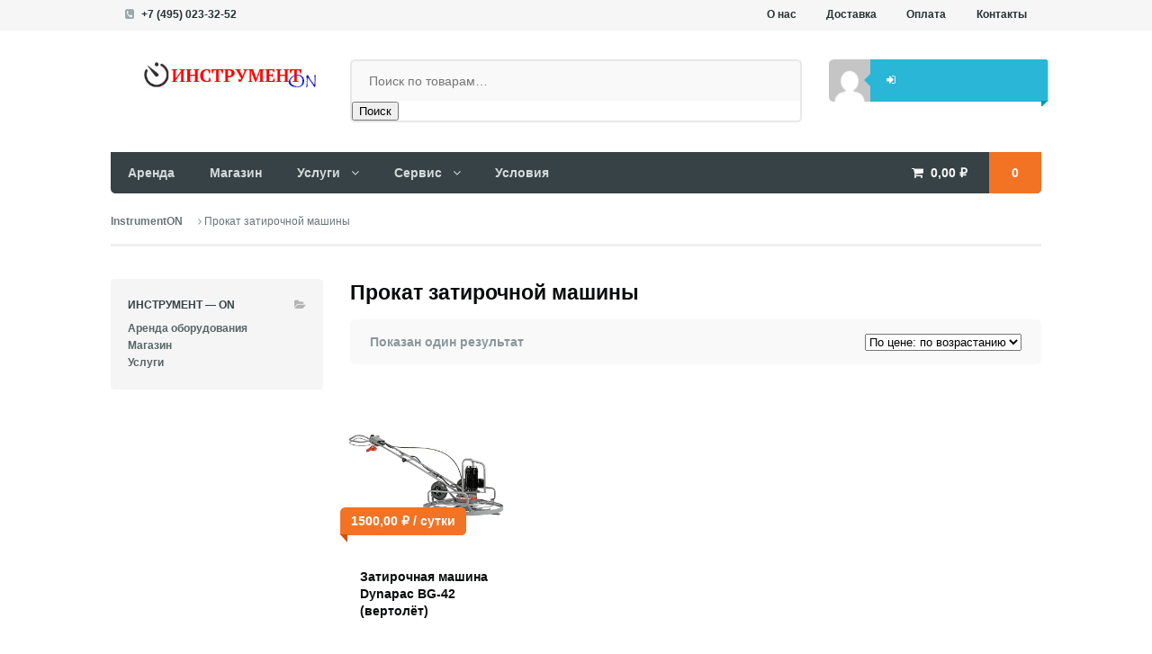

--- FILE ---
content_type: text/html; charset=UTF-8
request_url: https://instrumenton.com/product-tag/prokat-zatirochnoj-mashiny/
body_size: 9768
content:
<!DOCTYPE html>
<html lang="ru-RU">
<head>
<meta charset="UTF-8" />
<title>Архивы Прокат затирочной машины - InstrumentON</title>
<meta http-equiv="Content-Type" content="text/html; charset=UTF-8" />
<link rel="pingback" href="https://instrumenton.com/xmlrpc.php" />
<meta name='robots' content='index, follow, max-image-preview:large, max-snippet:-1, max-video-preview:-1' />
	<style>img:is([sizes="auto" i], [sizes^="auto," i]) { contain-intrinsic-size: 3000px 1500px }</style>
	<link rel="alternate" hreflang="ru-ru" href="https://instrumenton.com/product-tag/prokat-zatirochnoj-mashiny/" />
<link rel="alternate" hreflang="x-default" href="https://instrumenton.com/product-tag/prokat-zatirochnoj-mashiny/" />


	<!-- This site is optimized with the Yoast SEO plugin v26.5 - https://yoast.com/wordpress/plugins/seo/ -->
	<link rel="canonical" href="https://instrumenton.com/product-tag/prokat-zatirochnoj-mashiny/" />
	<meta property="og:locale" content="ru_RU" />
	<meta property="og:type" content="article" />
	<meta property="og:title" content="Архивы Прокат затирочной машины - InstrumentON" />
	<meta property="og:url" content="https://instrumenton.com/product-tag/prokat-zatirochnoj-mashiny/" />
	<meta property="og:site_name" content="InstrumentON" />
	<meta name="twitter:card" content="summary_large_image" />
	<script data-jetpack-boost="ignore" type="application/ld+json" class="yoast-schema-graph">{"@context":"https://schema.org","@graph":[{"@type":"CollectionPage","@id":"https://instrumenton.com/product-tag/prokat-zatirochnoj-mashiny/","url":"https://instrumenton.com/product-tag/prokat-zatirochnoj-mashiny/","name":"Архивы Прокат затирочной машины - InstrumentON","isPartOf":{"@id":"https://instrumenton.com/#website"},"primaryImageOfPage":{"@id":"https://instrumenton.com/product-tag/prokat-zatirochnoj-mashiny/#primaryimage"},"image":{"@id":"https://instrumenton.com/product-tag/prokat-zatirochnoj-mashiny/#primaryimage"},"thumbnailUrl":"https://i0.wp.com/instrumenton.com/wp-content/uploads/2015/06/Dynapac_BG42_web.jpg?fit=600%2C600&ssl=1","breadcrumb":{"@id":"https://instrumenton.com/product-tag/prokat-zatirochnoj-mashiny/#breadcrumb"},"inLanguage":"ru-RU"},{"@type":"ImageObject","inLanguage":"ru-RU","@id":"https://instrumenton.com/product-tag/prokat-zatirochnoj-mashiny/#primaryimage","url":"https://i0.wp.com/instrumenton.com/wp-content/uploads/2015/06/Dynapac_BG42_web.jpg?fit=600%2C600&ssl=1","contentUrl":"https://i0.wp.com/instrumenton.com/wp-content/uploads/2015/06/Dynapac_BG42_web.jpg?fit=600%2C600&ssl=1","width":600,"height":600,"caption":"Затирочная машина вертолет Dynapac BG 42 в аренду"},{"@type":"BreadcrumbList","@id":"https://instrumenton.com/product-tag/prokat-zatirochnoj-mashiny/#breadcrumb","itemListElement":[{"@type":"ListItem","position":1,"name":"Главная страница","item":"https://instrumenton.com/"},{"@type":"ListItem","position":2,"name":"Прокат затирочной машины"}]},{"@type":"WebSite","@id":"https://instrumenton.com/#website","url":"https://instrumenton.com/","name":"InstrumentON","description":"Аренда строительного оборудования","potentialAction":[{"@type":"SearchAction","target":{"@type":"EntryPoint","urlTemplate":"https://instrumenton.com/?s={search_term_string}"},"query-input":{"@type":"PropertyValueSpecification","valueRequired":true,"valueName":"search_term_string"}}],"inLanguage":"ru-RU"}]}</script>
	<!-- / Yoast SEO plugin. -->


<link rel='dns-prefetch' href='//stats.wp.com' />
<link rel='preconnect' href='//i0.wp.com' />
<link rel='stylesheet' id='all-css-5b132fe0807748a1b1c56369a1534562' href='https://instrumenton.com/wp-content/boost-cache/static/b5a6892051.min.css' type='text/css' media='all' />
<style id='wpml-legacy-dropdown-0-inline-css'>
.wpml-ls-statics-shortcode_actions, .wpml-ls-statics-shortcode_actions .wpml-ls-sub-menu, .wpml-ls-statics-shortcode_actions a {border-color:#cdcdcd;}.wpml-ls-statics-shortcode_actions a, .wpml-ls-statics-shortcode_actions .wpml-ls-sub-menu a, .wpml-ls-statics-shortcode_actions .wpml-ls-sub-menu a:link, .wpml-ls-statics-shortcode_actions li:not(.wpml-ls-current-language) .wpml-ls-link, .wpml-ls-statics-shortcode_actions li:not(.wpml-ls-current-language) .wpml-ls-link:link {color:#444444;background-color:#ffffff;}.wpml-ls-statics-shortcode_actions .wpml-ls-sub-menu a:hover,.wpml-ls-statics-shortcode_actions .wpml-ls-sub-menu a:focus, .wpml-ls-statics-shortcode_actions .wpml-ls-sub-menu a:link:hover, .wpml-ls-statics-shortcode_actions .wpml-ls-sub-menu a:link:focus {color:#000000;background-color:#eeeeee;}.wpml-ls-statics-shortcode_actions .wpml-ls-current-language > a {color:#444444;background-color:#ffffff;}.wpml-ls-statics-shortcode_actions .wpml-ls-current-language:hover>a, .wpml-ls-statics-shortcode_actions .wpml-ls-current-language>a:focus {color:#000000;background-color:#eeeeee;}
</style>
<link rel='stylesheet' id='screen-css-ddcbccdcede93b28122100030f996c10' href='https://instrumenton.com/wp-content/boost-cache/static/5bb2c2440b.min.css' type='text/css' media='screen' />
<style id='classic-theme-styles-inline-css'>
/*! This file is auto-generated */
.wp-block-button__link{color:#fff;background-color:#32373c;border-radius:9999px;box-shadow:none;text-decoration:none;padding:calc(.667em + 2px) calc(1.333em + 2px);font-size:1.125em}.wp-block-file__button{background:#32373c;color:#fff;text-decoration:none}
</style>
<style id='jetpack-sharing-buttons-style-inline-css'>
.jetpack-sharing-buttons__services-list{display:flex;flex-direction:row;flex-wrap:wrap;gap:0;list-style-type:none;margin:5px;padding:0}.jetpack-sharing-buttons__services-list.has-small-icon-size{font-size:12px}.jetpack-sharing-buttons__services-list.has-normal-icon-size{font-size:16px}.jetpack-sharing-buttons__services-list.has-large-icon-size{font-size:24px}.jetpack-sharing-buttons__services-list.has-huge-icon-size{font-size:36px}@media print{.jetpack-sharing-buttons__services-list{display:none!important}}.editor-styles-wrapper .wp-block-jetpack-sharing-buttons{gap:0;padding-inline-start:0}ul.jetpack-sharing-buttons__services-list.has-background{padding:1.25em 2.375em}
</style>
<style id='global-styles-inline-css'>
:root{--wp--preset--aspect-ratio--square: 1;--wp--preset--aspect-ratio--4-3: 4/3;--wp--preset--aspect-ratio--3-4: 3/4;--wp--preset--aspect-ratio--3-2: 3/2;--wp--preset--aspect-ratio--2-3: 2/3;--wp--preset--aspect-ratio--16-9: 16/9;--wp--preset--aspect-ratio--9-16: 9/16;--wp--preset--color--black: #000000;--wp--preset--color--cyan-bluish-gray: #abb8c3;--wp--preset--color--white: #ffffff;--wp--preset--color--pale-pink: #f78da7;--wp--preset--color--vivid-red: #cf2e2e;--wp--preset--color--luminous-vivid-orange: #ff6900;--wp--preset--color--luminous-vivid-amber: #fcb900;--wp--preset--color--light-green-cyan: #7bdcb5;--wp--preset--color--vivid-green-cyan: #00d084;--wp--preset--color--pale-cyan-blue: #8ed1fc;--wp--preset--color--vivid-cyan-blue: #0693e3;--wp--preset--color--vivid-purple: #9b51e0;--wp--preset--gradient--vivid-cyan-blue-to-vivid-purple: linear-gradient(135deg,rgba(6,147,227,1) 0%,rgb(155,81,224) 100%);--wp--preset--gradient--light-green-cyan-to-vivid-green-cyan: linear-gradient(135deg,rgb(122,220,180) 0%,rgb(0,208,130) 100%);--wp--preset--gradient--luminous-vivid-amber-to-luminous-vivid-orange: linear-gradient(135deg,rgba(252,185,0,1) 0%,rgba(255,105,0,1) 100%);--wp--preset--gradient--luminous-vivid-orange-to-vivid-red: linear-gradient(135deg,rgba(255,105,0,1) 0%,rgb(207,46,46) 100%);--wp--preset--gradient--very-light-gray-to-cyan-bluish-gray: linear-gradient(135deg,rgb(238,238,238) 0%,rgb(169,184,195) 100%);--wp--preset--gradient--cool-to-warm-spectrum: linear-gradient(135deg,rgb(74,234,220) 0%,rgb(151,120,209) 20%,rgb(207,42,186) 40%,rgb(238,44,130) 60%,rgb(251,105,98) 80%,rgb(254,248,76) 100%);--wp--preset--gradient--blush-light-purple: linear-gradient(135deg,rgb(255,206,236) 0%,rgb(152,150,240) 100%);--wp--preset--gradient--blush-bordeaux: linear-gradient(135deg,rgb(254,205,165) 0%,rgb(254,45,45) 50%,rgb(107,0,62) 100%);--wp--preset--gradient--luminous-dusk: linear-gradient(135deg,rgb(255,203,112) 0%,rgb(199,81,192) 50%,rgb(65,88,208) 100%);--wp--preset--gradient--pale-ocean: linear-gradient(135deg,rgb(255,245,203) 0%,rgb(182,227,212) 50%,rgb(51,167,181) 100%);--wp--preset--gradient--electric-grass: linear-gradient(135deg,rgb(202,248,128) 0%,rgb(113,206,126) 100%);--wp--preset--gradient--midnight: linear-gradient(135deg,rgb(2,3,129) 0%,rgb(40,116,252) 100%);--wp--preset--font-size--small: 13px;--wp--preset--font-size--medium: 20px;--wp--preset--font-size--large: 36px;--wp--preset--font-size--x-large: 42px;--wp--preset--font-family--inter: "Inter", sans-serif;--wp--preset--font-family--cardo: Cardo;--wp--preset--spacing--20: 0.44rem;--wp--preset--spacing--30: 0.67rem;--wp--preset--spacing--40: 1rem;--wp--preset--spacing--50: 1.5rem;--wp--preset--spacing--60: 2.25rem;--wp--preset--spacing--70: 3.38rem;--wp--preset--spacing--80: 5.06rem;--wp--preset--shadow--natural: 6px 6px 9px rgba(0, 0, 0, 0.2);--wp--preset--shadow--deep: 12px 12px 50px rgba(0, 0, 0, 0.4);--wp--preset--shadow--sharp: 6px 6px 0px rgba(0, 0, 0, 0.2);--wp--preset--shadow--outlined: 6px 6px 0px -3px rgba(255, 255, 255, 1), 6px 6px rgba(0, 0, 0, 1);--wp--preset--shadow--crisp: 6px 6px 0px rgba(0, 0, 0, 1);}:where(.is-layout-flex){gap: 0.5em;}:where(.is-layout-grid){gap: 0.5em;}body .is-layout-flex{display: flex;}.is-layout-flex{flex-wrap: wrap;align-items: center;}.is-layout-flex > :is(*, div){margin: 0;}body .is-layout-grid{display: grid;}.is-layout-grid > :is(*, div){margin: 0;}:where(.wp-block-columns.is-layout-flex){gap: 2em;}:where(.wp-block-columns.is-layout-grid){gap: 2em;}:where(.wp-block-post-template.is-layout-flex){gap: 1.25em;}:where(.wp-block-post-template.is-layout-grid){gap: 1.25em;}.has-black-color{color: var(--wp--preset--color--black) !important;}.has-cyan-bluish-gray-color{color: var(--wp--preset--color--cyan-bluish-gray) !important;}.has-white-color{color: var(--wp--preset--color--white) !important;}.has-pale-pink-color{color: var(--wp--preset--color--pale-pink) !important;}.has-vivid-red-color{color: var(--wp--preset--color--vivid-red) !important;}.has-luminous-vivid-orange-color{color: var(--wp--preset--color--luminous-vivid-orange) !important;}.has-luminous-vivid-amber-color{color: var(--wp--preset--color--luminous-vivid-amber) !important;}.has-light-green-cyan-color{color: var(--wp--preset--color--light-green-cyan) !important;}.has-vivid-green-cyan-color{color: var(--wp--preset--color--vivid-green-cyan) !important;}.has-pale-cyan-blue-color{color: var(--wp--preset--color--pale-cyan-blue) !important;}.has-vivid-cyan-blue-color{color: var(--wp--preset--color--vivid-cyan-blue) !important;}.has-vivid-purple-color{color: var(--wp--preset--color--vivid-purple) !important;}.has-black-background-color{background-color: var(--wp--preset--color--black) !important;}.has-cyan-bluish-gray-background-color{background-color: var(--wp--preset--color--cyan-bluish-gray) !important;}.has-white-background-color{background-color: var(--wp--preset--color--white) !important;}.has-pale-pink-background-color{background-color: var(--wp--preset--color--pale-pink) !important;}.has-vivid-red-background-color{background-color: var(--wp--preset--color--vivid-red) !important;}.has-luminous-vivid-orange-background-color{background-color: var(--wp--preset--color--luminous-vivid-orange) !important;}.has-luminous-vivid-amber-background-color{background-color: var(--wp--preset--color--luminous-vivid-amber) !important;}.has-light-green-cyan-background-color{background-color: var(--wp--preset--color--light-green-cyan) !important;}.has-vivid-green-cyan-background-color{background-color: var(--wp--preset--color--vivid-green-cyan) !important;}.has-pale-cyan-blue-background-color{background-color: var(--wp--preset--color--pale-cyan-blue) !important;}.has-vivid-cyan-blue-background-color{background-color: var(--wp--preset--color--vivid-cyan-blue) !important;}.has-vivid-purple-background-color{background-color: var(--wp--preset--color--vivid-purple) !important;}.has-black-border-color{border-color: var(--wp--preset--color--black) !important;}.has-cyan-bluish-gray-border-color{border-color: var(--wp--preset--color--cyan-bluish-gray) !important;}.has-white-border-color{border-color: var(--wp--preset--color--white) !important;}.has-pale-pink-border-color{border-color: var(--wp--preset--color--pale-pink) !important;}.has-vivid-red-border-color{border-color: var(--wp--preset--color--vivid-red) !important;}.has-luminous-vivid-orange-border-color{border-color: var(--wp--preset--color--luminous-vivid-orange) !important;}.has-luminous-vivid-amber-border-color{border-color: var(--wp--preset--color--luminous-vivid-amber) !important;}.has-light-green-cyan-border-color{border-color: var(--wp--preset--color--light-green-cyan) !important;}.has-vivid-green-cyan-border-color{border-color: var(--wp--preset--color--vivid-green-cyan) !important;}.has-pale-cyan-blue-border-color{border-color: var(--wp--preset--color--pale-cyan-blue) !important;}.has-vivid-cyan-blue-border-color{border-color: var(--wp--preset--color--vivid-cyan-blue) !important;}.has-vivid-purple-border-color{border-color: var(--wp--preset--color--vivid-purple) !important;}.has-vivid-cyan-blue-to-vivid-purple-gradient-background{background: var(--wp--preset--gradient--vivid-cyan-blue-to-vivid-purple) !important;}.has-light-green-cyan-to-vivid-green-cyan-gradient-background{background: var(--wp--preset--gradient--light-green-cyan-to-vivid-green-cyan) !important;}.has-luminous-vivid-amber-to-luminous-vivid-orange-gradient-background{background: var(--wp--preset--gradient--luminous-vivid-amber-to-luminous-vivid-orange) !important;}.has-luminous-vivid-orange-to-vivid-red-gradient-background{background: var(--wp--preset--gradient--luminous-vivid-orange-to-vivid-red) !important;}.has-very-light-gray-to-cyan-bluish-gray-gradient-background{background: var(--wp--preset--gradient--very-light-gray-to-cyan-bluish-gray) !important;}.has-cool-to-warm-spectrum-gradient-background{background: var(--wp--preset--gradient--cool-to-warm-spectrum) !important;}.has-blush-light-purple-gradient-background{background: var(--wp--preset--gradient--blush-light-purple) !important;}.has-blush-bordeaux-gradient-background{background: var(--wp--preset--gradient--blush-bordeaux) !important;}.has-luminous-dusk-gradient-background{background: var(--wp--preset--gradient--luminous-dusk) !important;}.has-pale-ocean-gradient-background{background: var(--wp--preset--gradient--pale-ocean) !important;}.has-electric-grass-gradient-background{background: var(--wp--preset--gradient--electric-grass) !important;}.has-midnight-gradient-background{background: var(--wp--preset--gradient--midnight) !important;}.has-small-font-size{font-size: var(--wp--preset--font-size--small) !important;}.has-medium-font-size{font-size: var(--wp--preset--font-size--medium) !important;}.has-large-font-size{font-size: var(--wp--preset--font-size--large) !important;}.has-x-large-font-size{font-size: var(--wp--preset--font-size--x-large) !important;}
:where(.wp-block-post-template.is-layout-flex){gap: 1.25em;}:where(.wp-block-post-template.is-layout-grid){gap: 1.25em;}
:where(.wp-block-columns.is-layout-flex){gap: 2em;}:where(.wp-block-columns.is-layout-grid){gap: 2em;}
:root :where(.wp-block-pullquote){font-size: 1.5em;line-height: 1.6;}
</style>
<style id='woocommerce-inline-inline-css'>
.woocommerce form .form-row .required { visibility: visible; }
</style>
<style id='akismet-widget-style-inline-css'>

			.a-stats {
				--akismet-color-mid-green: #357b49;
				--akismet-color-white: #fff;
				--akismet-color-light-grey: #f6f7f7;

				max-width: 350px;
				width: auto;
			}

			.a-stats * {
				all: unset;
				box-sizing: border-box;
			}

			.a-stats strong {
				font-weight: 600;
			}

			.a-stats a.a-stats__link,
			.a-stats a.a-stats__link:visited,
			.a-stats a.a-stats__link:active {
				background: var(--akismet-color-mid-green);
				border: none;
				box-shadow: none;
				border-radius: 8px;
				color: var(--akismet-color-white);
				cursor: pointer;
				display: block;
				font-family: -apple-system, BlinkMacSystemFont, 'Segoe UI', 'Roboto', 'Oxygen-Sans', 'Ubuntu', 'Cantarell', 'Helvetica Neue', sans-serif;
				font-weight: 500;
				padding: 12px;
				text-align: center;
				text-decoration: none;
				transition: all 0.2s ease;
			}

			/* Extra specificity to deal with TwentyTwentyOne focus style */
			.widget .a-stats a.a-stats__link:focus {
				background: var(--akismet-color-mid-green);
				color: var(--akismet-color-white);
				text-decoration: none;
			}

			.a-stats a.a-stats__link:hover {
				filter: brightness(110%);
				box-shadow: 0 4px 12px rgba(0, 0, 0, 0.06), 0 0 2px rgba(0, 0, 0, 0.16);
			}

			.a-stats .count {
				color: var(--akismet-color-white);
				display: block;
				font-size: 1.5em;
				line-height: 1.4;
				padding: 0 13px;
				white-space: nowrap;
			}
		
</style>








<link rel="https://api.w.org/" href="https://instrumenton.com/wp-json/" /><link rel="alternate" title="JSON" type="application/json" href="https://instrumenton.com/wp-json/wp/v2/product_tag/55" /><meta name="generator" content="WordPress 6.8.3" />
<meta name="generator" content="WooCommerce 9.7.1" />
<meta name="generator" content="WPML ver:4.7.3 stt:47;" />
<!-- Google Tag Manager -->

<!-- End Google Tag Manager -->


<!-- Saphali Lite Version -->
<meta name="generator" content="Saphali Lite 2.0.0" />

	<style>img#wpstats{display:none}</style>
		
<!-- Theme version -->
<meta name="generator" content="Superstore 1.3.3" />
<meta name="generator" content="WooFramework 6.2.9" />

<!--  Mobile viewport scale | Disable user zooming as the layout is optimised -->
<meta name="viewport" content="width=device-width, initial-scale=1, maximum-scale=1">
<!--[if lt IE 9]>
<script data-jetpack-boost="ignore" src="https://html5shim.googlecode.com/svn/trunk/html5.js"></script>
<![endif]-->
			<noscript><style>.woocommerce-product-gallery{ opacity: 1 !important; }</style></noscript>
	<style class='wp-fonts-local' type='text/css'>
@font-face{font-family:Inter;font-style:normal;font-weight:300 900;font-display:fallback;src:url('https://instrumenton.com/wp-content/plugins/woocommerce/assets/fonts/Inter-VariableFont_slnt,wght.woff2') format('woff2');font-stretch:normal;}
@font-face{font-family:Cardo;font-style:normal;font-weight:400;font-display:fallback;src:url('https://instrumenton.com/wp-content/plugins/woocommerce/assets/fonts/cardo_normal_400.woff2') format('woff2');}
</style>
<link rel="icon" href="https://i0.wp.com/instrumenton.com/wp-content/uploads/2016/06/cropped-objects-timer-icon.png?fit=32%2C32&#038;ssl=1" sizes="32x32" />
<link rel="icon" href="https://i0.wp.com/instrumenton.com/wp-content/uploads/2016/06/cropped-objects-timer-icon.png?fit=192%2C192&#038;ssl=1" sizes="192x192" />
<link rel="apple-touch-icon" href="https://i0.wp.com/instrumenton.com/wp-content/uploads/2016/06/cropped-objects-timer-icon.png?fit=180%2C180&#038;ssl=1" />
<meta name="msapplication-TileImage" content="https://i0.wp.com/instrumenton.com/wp-content/uploads/2016/06/cropped-objects-timer-icon.png?fit=270%2C270&#038;ssl=1" />
		<style type="text/css" id="wp-custom-css">
			
		</style>
		
<!-- Woo Custom Styling -->
<style type="text/css">
body { background: #ffffff !important; }
</style>

<!-- Google Webfonts -->
<link href="https://fonts.googleapis.com/css?family=Droid+Serif%3Aregular%2Citalic%2C700%2C700italic%7CDroid+Sans%3Aregular%2C700" rel="stylesheet" type="text/css" />

<!-- Alt Stylesheet -->
<link href="https://instrumenton.com/wp-content/themes/superstore/styles/default.css" rel="stylesheet" type="text/css" />

<!-- Woo Shortcodes CSS -->
<link href="https://instrumenton.com/wp-content/themes/superstore/functions/css/shortcodes.css" rel="stylesheet" type="text/css" />

<!-- Custom Stylesheet -->
<link href="https://instrumenton.com/wp-content/themes/superstore/custom.css" rel="stylesheet" type="text/css" />
</head>
<body data-rsssl=1 class="archive tax-product_tag term-prokat-zatirochnoj-mashiny term-55 wp-theme-superstore theme-superstore woocommerce woocommerce-page woocommerce-no-js chrome alt-style-default layout-right-content ">


<div id="wrapper">

    
	<div id="top">
		<div class="col-full">
						<ul class="contact">
				<li class="phone"><a href="tel:+7 (495) 023-32-52">+7 (495) 023-32-52</a></li>															</ul>
					<nav role="navigation" class="top-nav">
				<ul id="top-nav" class="nav fl"><li id="menu-item-2511" class="menu-item menu-item-type-post_type menu-item-object-page menu-item-2511"><a href="https://instrumenton.com/about/">О нас</a></li>
<li id="menu-item-3111" class="menu-item menu-item-type-post_type menu-item-object-page menu-item-3111"><a href="https://instrumenton.com/dostavka/">Доставка</a></li>
<li id="menu-item-3149" class="menu-item menu-item-type-post_type menu-item-object-page menu-item-3149"><a href="https://instrumenton.com/oplata/">Оплата</a></li>
<li id="menu-item-2709" class="menu-item menu-item-type-post_type menu-item-object-page menu-item-2709"><a href="https://instrumenton.com/contacts/">Контакты</a></li>
</ul>			</nav>
		</div><!--/.col-full-->
	</div><!-- /#top -->

 
	<header id="header" class="col-full">

		<div class="header-top ">

			<div class="row">

				
	<a id="logo" href="https://instrumenton.com/" title="Аренда строительного оборудования">
		<img src="https://instrumenton.com/wp-content/uploads/2016/06/InstrumentON_logo3.jpg" alt="InstrumentON" />
	</a>

			    <div class="heading-group">
					<span class="nav-toggle"><a href="#navigation"><span>Navigation</span></a></span>
					<h1 class="site-title"><a href="https://instrumenton.com/">InstrumentON</a></h1>
					<h2 class="site-description">Аренда строительного оборудования</h2>
				</div>

				<div class="widget woocommerce widget_product_search"><form role="search" method="get" class="woocommerce-product-search" action="https://instrumenton.com/">
	<label class="screen-reader-text" for="woocommerce-product-search-field-0">Искать:</label>
	<input type="search" id="woocommerce-product-search-field-0" class="search-field" placeholder="Поиск по товарам&hellip;" value="" name="s" />
	<button type="submit" value="Поиск" class="">Поиск</button>
	<input type="hidden" name="post_type" value="product" />
</form>
</div>	<div class="account logged-out">
	<a href="https://instrumenton.com/my-account/" title="Войти">
		<img alt='' src='https://secure.gravatar.com/avatar/?s=96&#038;d=mm&#038;r=g' srcset='https://secure.gravatar.com/avatar/?s=192&#038;d=mm&#038;r=g 2x' class='avatar avatar-96 photo avatar-default' height='96' width='96' decoding='async'/>	</a>
		<nav class="account-links">
			<ul>
									<li class="my-account"><a href="https://instrumenton.com/my-account/" class="tiptip" title="Войти"><span>Войти</span></a></li>
				
				
							</ul>
		</nav>
	</div>
	    	</div><!--/.row-->

	    </div><!--/.header-top-->

		<nav id="navigation" class="col-full" role="navigation">

			
	<ul class="cart">
		<li class="container ">
       			<a class="cart-contents" href="https://instrumenton.com/cart/" title="Ваш заказ"><span class="woocommerce-Price-amount amount"><bdi>0,00&nbsp;<span class="woocommerce-Price-currencySymbol">&#8381;</span></bdi></span> <span class="contents">0</span></a>
	<div class="widget woocommerce widget_shopping_cart"><div class="widget_shopping_cart_content"></div></div>		</li>
	</ul>

	

	
			<ul id="main-nav" class="nav fl"><li id="menu-item-2532" class="menu-item menu-item-type-custom menu-item-object-custom menu-item-2532"><a href="https://instrumenton.com/category/arenda/">Аренда</a></li>
<li id="menu-item-2561" class="menu-item menu-item-type-custom menu-item-object-custom menu-item-2561"><a href="https://instrumenton.com/category/shop/">Магазин</a></li>
<li id="menu-item-2552" class="menu-item menu-item-type-custom menu-item-object-custom menu-item-has-children menu-item-2552"><a href="#">Услуги</a>
<ul class="sub-menu">
	<li id="menu-item-2556" class="menu-item menu-item-type-post_type menu-item-object-page menu-item-2556"><a href="https://instrumenton.com/almaznoe-burenie/">Алмазное бурение</a></li>
	<li id="menu-item-2557" class="menu-item menu-item-type-post_type menu-item-object-page menu-item-2557"><a href="https://instrumenton.com/almaznaya-rezka/">Алмазная резка</a></li>
	<li id="menu-item-2554" class="menu-item menu-item-type-post_type menu-item-object-page menu-item-2554"><a href="https://instrumenton.com/arenda-dizelnoj-elektrostantsii-pod-klyuch/">Аренда ДЭС &#171;Под ключ&#187;</a></li>
	<li id="menu-item-2555" class="menu-item menu-item-type-post_type menu-item-object-page menu-item-2555"><a href="https://instrumenton.com/ustrojstvo-betonnyh-polov/">Прогрев бетона &#171;Под ключ&#187;</a></li>
</ul>
</li>
<li id="menu-item-2519" class="menu-item menu-item-type-post_type menu-item-object-page menu-item-has-children menu-item-2519"><a href="https://instrumenton.com/service/">Сервис</a>
<ul class="sub-menu">
	<li id="menu-item-2553" class="menu-item menu-item-type-post_type menu-item-object-page menu-item-2553"><a href="https://instrumenton.com/remont-dizelnogo-generatora/">Ремонт электростанций</a></li>
</ul>
</li>
<li id="menu-item-2724" class="menu-item menu-item-type-post_type menu-item-object-page menu-item-2724"><a href="https://instrumenton.com/usloviya-arendy/">Условия</a></li>
</ul>

		</nav><!-- /#navigation -->

		


	</header><!-- /#header -->

			<!-- #content Starts -->
			    <div id="content" class="col-full woocommerce-columns-4">
	        <!-- #main Starts -->
	        <section class="breadcrumbs-wrap"><div class="breadcrumb breadcrumbs woo-breadcrumbs"><div class="breadcrumb-trail"><a href="https://instrumenton.com" title="InstrumentON" rel="home" class="trail-begin">InstrumentON</a> <span class="sep"> </span> <span class="trail-end">Прокат затирочной машины</span></div></div></section><!--/#breadcrumbs-wrap -->	        <div id="main" class="col-left">
	    <header class="woocommerce-products-header">
			<h1 class="woocommerce-products-header__title page-title">Прокат затирочной машины</h1>
	
	</header>
<div class="woocommerce-notices-wrapper"></div><p class="woocommerce-result-count" >
	Показан один результат</p>
<form class="woocommerce-ordering" method="get">
		<select
		name="orderby"
		class="orderby"
					aria-label="Заказ в магазине"
			>
					<option value="popularity" >По популярности</option>
					<option value="rating" >По рейтингу</option>
					<option value="date" >По новизне</option>
					<option value="price"  selected='selected'>По цене: по возрастанию</option>
					<option value="price-desc" >По цене: по убыванию</option>
			</select>
	<input type="hidden" name="paged" value="1" />
	</form>
<ul class="products columns-4">
<li class="product type-product post-2620 status-publish first instock product_cat-arenda-zatirochnyh-mashin product_tag-arenda-zatirochnoj-mashiny-vertolet product_tag-zatirochnaya-mashina-vertolet-v-arendu product_tag-zatirochnaya-mashina-vertolet-naprokat product_tag-prokat-zatirochnoj-mashiny has-post-thumbnail taxable shipping-taxable purchasable product-type-simple">
	<a href="https://instrumenton.com/shop/zatirochnaya-mashina-dynapac-bg-42-vertolyot/" class="woocommerce-LoopProduct-link woocommerce-loop-product__link"><div class="img-wrap"><img width="300" height="300" src="https://i0.wp.com/instrumenton.com/wp-content/uploads/2015/06/Dynapac_BG42_web.jpg?resize=300%2C300&amp;ssl=1" class="attachment-woocommerce_thumbnail size-woocommerce_thumbnail" alt="" decoding="async" fetchpriority="high" srcset="https://i0.wp.com/instrumenton.com/wp-content/uploads/2015/06/Dynapac_BG42_web.jpg?w=600&amp;ssl=1 600w, https://i0.wp.com/instrumenton.com/wp-content/uploads/2015/06/Dynapac_BG42_web.jpg?resize=300%2C300&amp;ssl=1 300w, https://i0.wp.com/instrumenton.com/wp-content/uploads/2015/06/Dynapac_BG42_web.jpg?resize=100%2C100&amp;ssl=1 100w, https://i0.wp.com/instrumenton.com/wp-content/uploads/2015/06/Dynapac_BG42_web.jpg?resize=150%2C150&amp;ssl=1 150w" sizes="(max-width: 300px) 100vw, 300px" />
	<span class="price"><span class="woocommerce-Price-amount amount"><bdi>1500,00&nbsp;<span class="woocommerce-Price-currencySymbol">&#8381;</span></bdi></span><span class="wceb-price-format"> / сутки</span></span>
<span class="details-link"></span></div> <!--/.wrap--><h2 class="woocommerce-loop-product__title">Затирочная машина Dynapac BG-42 (вертолёт)</h2><div class="woocommerce_msrp">Залог : <span class="woocommerce-zalog-price"><span class="woocommerce-Price-amount amount"><bdi>35000,00&nbsp;<span class="woocommerce-Price-currencySymbol">&#8381;</span></bdi></span></span></div><div class="categories"><a href="https://instrumenton.com/category/arenda/malaya-mehanizatsiya/arenda-zatirochnyh-mashin/" rel="tag">Затирочные машины</a></div></a><a href="https://instrumenton.com/shop/zatirochnaya-mashina-dynapac-bg-42-vertolyot/" rel="nofollow" class="button">Выбрать дату</a>	<span id="woocommerce_loop_add_to_cart_link_describedby_2620" class="screen-reader-text">
			</span>
</li>
</ul>
			</div><!-- /#main -->
	        	        	
<aside id="sidebar" class="col-right">

	
	    <div class="primary">
		<div id="woocommerce_product_categories-2" class="widget woocommerce widget_product_categories"><h3>Инструмент &#8212; ON</h3><ul class="product-categories"><li class="cat-item cat-item-33 cat-parent"><a href="https://instrumenton.com/category/arenda/">Аренда оборудования</a></li>
<li class="cat-item cat-item-40 cat-parent"><a href="https://instrumenton.com/category/shop/">Магазин</a></li>
<li class="cat-item cat-item-85 cat-parent"><a href="https://instrumenton.com/category/service/">Услуги</a></li>
</ul></div>		           
	</div>        
	   
	
	 
	
</aside><!-- /#sidebar -->
	    </div><!-- /#content -->
			    	<section class="breadcrumbs-wrap"><div class="breadcrumb breadcrumbs woo-breadcrumbs"><div class="breadcrumb-trail"><a href="https://instrumenton.com" title="InstrumentON" rel="home" class="trail-begin">InstrumentON</a> <span class="sep"> </span> <span class="trail-end">Прокат затирочной машины</span></div></div></section><!--/#breadcrumbs-wrap -->
	<div class="footer-wrap contact">

		<section class="col-full">

						<ul class="contact">
				<li class="phone"><a href="tel:+7 (495) 023-32-52">+7 (495) 023-32-52</a></li>															</ul>
		
		</section>

	</div><!--/.footer-wrap-contact-->

	<div class="footer-wrap">

	
	
		<section id="footer-widgets" class="col-full col-1 fix">

							
			<div class="block footer-widget-1">
	        				</div>

		        			
		</section><!-- /#footer-widgets  -->
			<footer id="footer" class="col-full">

			<hr />

			<div id="copyright" class="col-left">
							<p>InstrumentON &copy; 2025. All Rights Reserved.</p>
						</div>

			<div id="credit" class="col-right">
	        InstrumentON			</div>

		</footer><!-- /#footer  -->

	</div><!--/.footer-wrap-->

</div><!-- /#wrapper -->

<!--[if lt IE 9]>
<script data-jetpack-boost="ignore" src="https://instrumenton.com/wp-content/themes/superstore/includes/js/respond.js"></script>
<![endif]-->
	
	<link rel='stylesheet' id='all-css-b9c2db297b4de50803847f886ba938e3' href='https://instrumenton.com/wp-content/plugins/woocommerce/assets/client/blocks/wc-blocks.css?m=1743780484' type='text/css' media='all' />







	    
	    <script>window._wca = window._wca || [];</script><script type="text/javascript" src="https://instrumenton.com/wp-includes/js/jquery/jquery.min.js?ver=3.7.1" id="jquery-core-js"></script><script type="text/javascript" id="wc-add-to-cart-js-extra">
/* <![CDATA[ */
var wc_add_to_cart_params = {"ajax_url":"\/wp-admin\/admin-ajax.php","wc_ajax_url":"\/?wc-ajax=%%endpoint%%","i18n_view_cart":"\u041f\u0440\u043e\u0441\u043c\u043e\u0442\u0440 \u043a\u043e\u0440\u0437\u0438\u043d\u044b","cart_url":"https:\/\/instrumenton.com\/cart\/","is_cart":"","cart_redirect_after_add":"no"};
/* ]]> */
</script><script type="text/javascript" id="woocommerce-js-extra">
/* <![CDATA[ */
var woocommerce_params = {"ajax_url":"\/wp-admin\/admin-ajax.php","wc_ajax_url":"\/?wc-ajax=%%endpoint%%","i18n_password_show":"\u041f\u043e\u043a\u0430\u0437\u0430\u0442\u044c \u043f\u0430\u0440\u043e\u043b\u044c","i18n_password_hide":"\u0421\u043a\u0440\u044b\u0442\u044c \u043f\u0430\u0440\u043e\u043b\u044c"};
/* ]]> */
</script><script type='text/javascript' src='https://instrumenton.com/wp-content/boost-cache/static/1bdfba99e9.min.js'></script><script type="text/javascript" src="https://instrumenton.com/wp-content/plugins/sitepress-multilingual-cms/templates/language-switchers/legacy-dropdown/script.min.js?ver=1" id="wpml-legacy-dropdown-0-js"></script><script type="text/javascript" id="general-js-extra">
/* <![CDATA[ */
var woo_general_params = {"stickyCheckout":"1"};
/* ]]> */
</script><script type='text/javascript' src='https://instrumenton.com/wp-content/boost-cache/static/8484aa6c58.min.js'></script><script type="text/javascript" src="https://stats.wp.com/s-202549.js" id="woocommerce-analytics-js" defer="defer" data-wp-strategy="defer"></script><script>(function(w,d,s,l,i){w[l]=w[l]||[];w[l].push({'gtm.start':
new Date().getTime(),event:'gtm.js'});var f=d.getElementsByTagName(s)[0],
j=d.createElement(s),dl=l!='dataLayer'?'&l='+l:'';j.async=true;j.src=
'https://www.googletagmanager.com/gtm.js?id='+i+dl;f.parentNode.insertBefore(j,f);
})(window,document,'script','dataLayer','GTM-TM54WHR');</script><script>
    jQuery(function(){
		jQuery('ul.cart a.cart-contents, .added_to_cart').tipTip({
			defaultPosition: "top",
			delay: 0
		});
	});
	</script><script type="speculationrules">
{"prefetch":[{"source":"document","where":{"and":[{"href_matches":"\/*"},{"not":{"href_matches":["\/wp-*.php","\/wp-admin\/*","\/wp-content\/uploads\/*","\/wp-content\/*","\/wp-content\/plugins\/*","\/wp-content\/themes\/superstore\/*","\/*\\?(.+)"]}},{"not":{"selector_matches":"a[rel~=\"nofollow\"]"}},{"not":{"selector_matches":".no-prefetch, .no-prefetch a"}}]},"eagerness":"conservative"}]}
</script><script type='text/javascript'>
		(function () {
			var c = document.body.className;
			c = c.replace(/woocommerce-no-js/, 'woocommerce-js');
			document.body.className = c;
		})();
	</script><script type="text/javascript" id="cart-widget-js-extra">
/* <![CDATA[ */
var actions = {"is_lang_switched":"0","force_reset":"0"};
/* ]]> */
</script><script type="text/javascript" id="wc-order-attribution-js-extra">
/* <![CDATA[ */
var wc_order_attribution = {"params":{"lifetime":1.0e-5,"session":30,"base64":false,"ajaxurl":"https:\/\/instrumenton.com\/wp-admin\/admin-ajax.php","prefix":"wc_order_attribution_","allowTracking":true},"fields":{"source_type":"current.typ","referrer":"current_add.rf","utm_campaign":"current.cmp","utm_source":"current.src","utm_medium":"current.mdm","utm_content":"current.cnt","utm_id":"current.id","utm_term":"current.trm","utm_source_platform":"current.plt","utm_creative_format":"current.fmt","utm_marketing_tactic":"current.tct","session_entry":"current_add.ep","session_start_time":"current_add.fd","session_pages":"session.pgs","session_count":"udata.vst","user_agent":"udata.uag"}};
/* ]]> */
</script><script type='text/javascript' src='https://instrumenton.com/wp-content/boost-cache/static/707ae6a68a.min.js'></script><script type="text/javascript" id="jetpack-stats-js-before">
/* <![CDATA[ */
_stq = window._stq || [];
_stq.push([ "view", JSON.parse("{\"v\":\"ext\",\"blog\":\"200504164\",\"post\":\"0\",\"tz\":\"3\",\"srv\":\"instrumenton.com\",\"j\":\"1:14.5\"}") ]);
_stq.push([ "clickTrackerInit", "200504164", "0" ]);
/* ]]> */
</script><script type="text/javascript" src="https://stats.wp.com/e-202549.js" id="jetpack-stats-js" defer="defer" data-wp-strategy="defer"></script><script type="text/javascript" id="wc-cart-fragments-js-extra">
/* <![CDATA[ */
var wc_cart_fragments_params = {"ajax_url":"\/wp-admin\/admin-ajax.php","wc_ajax_url":"\/?wc-ajax=%%endpoint%%","cart_hash_key":"wc_cart_hash_54ab06814e35f6f74ab8b6cf61c55655-ru","fragment_name":"wc_fragments_54ab06814e35f6f74ab8b6cf61c55655","request_timeout":"5000"};
/* ]]> */
</script><script type='text/javascript' src='https://instrumenton.com/wp-content/plugins/woocommerce/assets/js/frontend/cart-fragments.min.js?m=1743780484'></script><script>
	    if ( ! navigator.userAgent.match(/(iPod|iPhone|iPad|Android)/)) {
		    var infinite_scroll = {
		        loading: {
		            img: "https://instrumenton.com/wp-content/themes/superstore/images/ajax-loader.gif",
		            msgText: "Loading the next set of products...",
		            finishedMsg: "All products loaded."
		        },
		        "nextSelector":".pagination a.next",
		        "navSelector":".pagination",
		        "itemSelector":"#main .product",
		        "contentSelector":"#main ul.products"
		    };
		    jQuery( infinite_scroll.contentSelector ).infinitescroll( infinite_scroll );
		}
	    </script></body>
</html>

--- FILE ---
content_type: text/css
request_url: https://instrumenton.com/wp-content/boost-cache/static/b5a6892051.min.css
body_size: 46258
content:
@charset "UTF-8";
.wp-block-archives{box-sizing:border-box}.wp-block-archives-dropdown label{display:block}.wp-block-avatar{line-height:0}.wp-block-avatar,.wp-block-avatar img{box-sizing:border-box}.wp-block-avatar.aligncenter{text-align:center}.wp-block-audio{box-sizing:border-box}.wp-block-audio :where(figcaption){margin-bottom:1em;margin-top:.5em}.wp-block-audio audio{min-width:300px;width:100%}.wp-block-button__link{align-content:center;box-sizing:border-box;cursor:pointer;display:inline-block;height:100%;text-align:center;word-break:break-word}.wp-block-button__link.aligncenter{text-align:center}.wp-block-button__link.alignright{text-align:right}:where(.wp-block-button__link){border-radius:9999px;box-shadow:none;padding:calc(.667em + 2px) calc(1.333em + 2px);text-decoration:none}.wp-block-button[style*=text-decoration] .wp-block-button__link{text-decoration:inherit}.wp-block-buttons>.wp-block-button.has-custom-width{max-width:none}.wp-block-buttons>.wp-block-button.has-custom-width .wp-block-button__link{width:100%}.wp-block-buttons>.wp-block-button.has-custom-font-size .wp-block-button__link{font-size:inherit}.wp-block-buttons>.wp-block-button.wp-block-button__width-25{width:calc(25% - var(--wp--style--block-gap, .5em)*.75)}.wp-block-buttons>.wp-block-button.wp-block-button__width-50{width:calc(50% - var(--wp--style--block-gap, .5em)*.5)}.wp-block-buttons>.wp-block-button.wp-block-button__width-75{width:calc(75% - var(--wp--style--block-gap, .5em)*.25)}.wp-block-buttons>.wp-block-button.wp-block-button__width-100{flex-basis:100%;width:100%}.wp-block-buttons.is-vertical>.wp-block-button.wp-block-button__width-25{width:25%}.wp-block-buttons.is-vertical>.wp-block-button.wp-block-button__width-50{width:50%}.wp-block-buttons.is-vertical>.wp-block-button.wp-block-button__width-75{width:75%}.wp-block-button.is-style-squared,.wp-block-button__link.wp-block-button.is-style-squared{border-radius:0}.wp-block-button.no-border-radius,.wp-block-button__link.no-border-radius{border-radius:0!important}:root :where(.wp-block-button .wp-block-button__link.is-style-outline),:root :where(.wp-block-button.is-style-outline>.wp-block-button__link){border:2px solid;padding:.667em 1.333em}:root :where(.wp-block-button .wp-block-button__link.is-style-outline:not(.has-text-color)),:root :where(.wp-block-button.is-style-outline>.wp-block-button__link:not(.has-text-color)){color:currentColor}:root :where(.wp-block-button .wp-block-button__link.is-style-outline:not(.has-background)),:root :where(.wp-block-button.is-style-outline>.wp-block-button__link:not(.has-background)){background-color:initial;background-image:none}.wp-block-buttons{box-sizing:border-box}.wp-block-buttons.is-vertical{flex-direction:column}.wp-block-buttons.is-vertical>.wp-block-button:last-child{margin-bottom:0}.wp-block-buttons>.wp-block-button{display:inline-block;margin:0}.wp-block-buttons.is-content-justification-left{justify-content:flex-start}.wp-block-buttons.is-content-justification-left.is-vertical{align-items:flex-start}.wp-block-buttons.is-content-justification-center{justify-content:center}.wp-block-buttons.is-content-justification-center.is-vertical{align-items:center}.wp-block-buttons.is-content-justification-right{justify-content:flex-end}.wp-block-buttons.is-content-justification-right.is-vertical{align-items:flex-end}.wp-block-buttons.is-content-justification-space-between{justify-content:space-between}.wp-block-buttons.aligncenter{text-align:center}.wp-block-buttons:not(.is-content-justification-space-between,.is-content-justification-right,.is-content-justification-left,.is-content-justification-center) .wp-block-button.aligncenter{margin-left:auto;margin-right:auto;width:100%}.wp-block-buttons[style*=text-decoration] .wp-block-button,.wp-block-buttons[style*=text-decoration] .wp-block-button__link{text-decoration:inherit}.wp-block-buttons.has-custom-font-size .wp-block-button__link{font-size:inherit}.wp-block-buttons .wp-block-button__link{width:100%}.wp-block-button.aligncenter,.wp-block-calendar{text-align:center}.wp-block-calendar td,.wp-block-calendar th{border:1px solid;padding:.25em}.wp-block-calendar th{font-weight:400}.wp-block-calendar caption{background-color:inherit}.wp-block-calendar table{border-collapse:collapse;width:100%}.wp-block-calendar table:where(:not(.has-text-color)){color:#40464d}.wp-block-calendar table:where(:not(.has-text-color)) td,.wp-block-calendar table:where(:not(.has-text-color)) th{border-color:#ddd}.wp-block-calendar table.has-background th{background-color:inherit}.wp-block-calendar table.has-text-color th{color:inherit}:where(.wp-block-calendar table:not(.has-background) th){background:#ddd}.wp-block-categories{box-sizing:border-box}.wp-block-categories.alignleft{margin-right:2em}.wp-block-categories.alignright{margin-left:2em}.wp-block-categories.wp-block-categories-dropdown.aligncenter{text-align:center}.wp-block-categories .wp-block-categories__label{display:block;width:100%}.wp-block-code{box-sizing:border-box}.wp-block-code code{
  /*!rtl:begin:ignore*/direction:ltr;display:block;font-family:inherit;overflow-wrap:break-word;text-align:initial;white-space:pre-wrap
  /*!rtl:end:ignore*/}.wp-block-columns{align-items:normal!important;box-sizing:border-box;display:flex;flex-wrap:wrap!important}@media (min-width:782px){.wp-block-columns{flex-wrap:nowrap!important}}.wp-block-columns.are-vertically-aligned-top{align-items:flex-start}.wp-block-columns.are-vertically-aligned-center{align-items:center}.wp-block-columns.are-vertically-aligned-bottom{align-items:flex-end}@media (max-width:781px){.wp-block-columns:not(.is-not-stacked-on-mobile)>.wp-block-column{flex-basis:100%!important}}@media (min-width:782px){.wp-block-columns:not(.is-not-stacked-on-mobile)>.wp-block-column{flex-basis:0;flex-grow:1}.wp-block-columns:not(.is-not-stacked-on-mobile)>.wp-block-column[style*=flex-basis]{flex-grow:0}}.wp-block-columns.is-not-stacked-on-mobile{flex-wrap:nowrap!important}.wp-block-columns.is-not-stacked-on-mobile>.wp-block-column{flex-basis:0;flex-grow:1}.wp-block-columns.is-not-stacked-on-mobile>.wp-block-column[style*=flex-basis]{flex-grow:0}:where(.wp-block-columns){margin-bottom:1.75em}:where(.wp-block-columns.has-background){padding:1.25em 2.375em}.wp-block-column{flex-grow:1;min-width:0;overflow-wrap:break-word;word-break:break-word}.wp-block-column.is-vertically-aligned-top{align-self:flex-start}.wp-block-column.is-vertically-aligned-center{align-self:center}.wp-block-column.is-vertically-aligned-bottom{align-self:flex-end}.wp-block-column.is-vertically-aligned-stretch{align-self:stretch}.wp-block-column.is-vertically-aligned-bottom,.wp-block-column.is-vertically-aligned-center,.wp-block-column.is-vertically-aligned-top{width:100%}.wp-block-post-comments{box-sizing:border-box}.wp-block-post-comments .alignleft{float:left}.wp-block-post-comments .alignright{float:right}.wp-block-post-comments .navigation:after{clear:both;content:"";display:table}.wp-block-post-comments .commentlist{clear:both;list-style:none;margin:0;padding:0}.wp-block-post-comments .commentlist .comment{min-height:2.25em;padding-left:3.25em}.wp-block-post-comments .commentlist .comment p{font-size:1em;line-height:1.8;margin:1em 0}.wp-block-post-comments .commentlist .children{list-style:none;margin:0;padding:0}.wp-block-post-comments .comment-author{line-height:1.5}.wp-block-post-comments .comment-author .avatar{border-radius:1.5em;display:block;float:left;height:2.5em;margin-right:.75em;margin-top:.5em;width:2.5em}.wp-block-post-comments .comment-author cite{font-style:normal}.wp-block-post-comments .comment-meta{font-size:.875em;line-height:1.5}.wp-block-post-comments .comment-meta b{font-weight:400}.wp-block-post-comments .comment-meta .comment-awaiting-moderation{display:block;margin-bottom:1em;margin-top:1em}.wp-block-post-comments .comment-body .commentmetadata{font-size:.875em}.wp-block-post-comments .comment-form-author label,.wp-block-post-comments .comment-form-comment label,.wp-block-post-comments .comment-form-email label,.wp-block-post-comments .comment-form-url label{display:block;margin-bottom:.25em}.wp-block-post-comments .comment-form input:not([type=submit]):not([type=checkbox]),.wp-block-post-comments .comment-form textarea{box-sizing:border-box;display:block;width:100%}.wp-block-post-comments .comment-form-cookies-consent{display:flex;gap:.25em}.wp-block-post-comments .comment-form-cookies-consent #wp-comment-cookies-consent{margin-top:.35em}.wp-block-post-comments .comment-reply-title{margin-bottom:0}.wp-block-post-comments .comment-reply-title :where(small){font-size:var(--wp--preset--font-size--medium,smaller);margin-left:.5em}.wp-block-post-comments .reply{font-size:.875em;margin-bottom:1.4em}.wp-block-post-comments input:not([type=submit]),.wp-block-post-comments textarea{border:1px solid #949494;font-family:inherit;font-size:1em}.wp-block-post-comments input:not([type=submit]):not([type=checkbox]),.wp-block-post-comments textarea{padding:calc(.667em + 2px)}:where(.wp-block-post-comments input[type=submit]){border:none}.wp-block-comments{box-sizing:border-box}.wp-block-comments-pagination>.wp-block-comments-pagination-next,.wp-block-comments-pagination>.wp-block-comments-pagination-numbers,.wp-block-comments-pagination>.wp-block-comments-pagination-previous{font-size:inherit;margin-bottom:.5em;margin-right:.5em}.wp-block-comments-pagination>.wp-block-comments-pagination-next:last-child,.wp-block-comments-pagination>.wp-block-comments-pagination-numbers:last-child,.wp-block-comments-pagination>.wp-block-comments-pagination-previous:last-child{margin-right:0}.wp-block-comments-pagination .wp-block-comments-pagination-previous-arrow{display:inline-block;margin-right:1ch}.wp-block-comments-pagination .wp-block-comments-pagination-previous-arrow:not(.is-arrow-chevron){transform:scaleX(1)}.wp-block-comments-pagination .wp-block-comments-pagination-next-arrow{display:inline-block;margin-left:1ch}.wp-block-comments-pagination .wp-block-comments-pagination-next-arrow:not(.is-arrow-chevron){transform:scaleX(1)}.wp-block-comments-pagination.aligncenter{justify-content:center}.wp-block-comment-template{box-sizing:border-box;list-style:none;margin-bottom:0;max-width:100%;padding:0}.wp-block-comment-template li{clear:both}.wp-block-comment-template ol{list-style:none;margin-bottom:0;max-width:100%;padding-left:2rem}.wp-block-comment-template.alignleft{float:left}.wp-block-comment-template.aligncenter{margin-left:auto;margin-right:auto;width:fit-content}.wp-block-comment-template.alignright{float:right}.wp-block-comment-date{box-sizing:border-box}.comment-awaiting-moderation{display:block;font-size:.875em;line-height:1.5}.wp-block-comment-author-name,.wp-block-comment-content,.wp-block-comment-edit-link,.wp-block-comment-reply-link{box-sizing:border-box}.wp-block-cover,.wp-block-cover-image{align-items:center;background-position:50%;box-sizing:border-box;display:flex;justify-content:center;min-height:430px;overflow:hidden;overflow:clip;padding:1em;position:relative}.wp-block-cover .has-background-dim:not([class*=-background-color]),.wp-block-cover-image .has-background-dim:not([class*=-background-color]),.wp-block-cover-image.has-background-dim:not([class*=-background-color]),.wp-block-cover.has-background-dim:not([class*=-background-color]){background-color:#000}.wp-block-cover .has-background-dim.has-background-gradient,.wp-block-cover-image .has-background-dim.has-background-gradient{background-color:initial}.wp-block-cover-image.has-background-dim:before,.wp-block-cover.has-background-dim:before{background-color:inherit;content:""}.wp-block-cover .wp-block-cover__background,.wp-block-cover .wp-block-cover__gradient-background,.wp-block-cover-image .wp-block-cover__background,.wp-block-cover-image .wp-block-cover__gradient-background,.wp-block-cover-image.has-background-dim:not(.has-background-gradient):before,.wp-block-cover.has-background-dim:not(.has-background-gradient):before{bottom:0;left:0;opacity:.5;position:absolute;right:0;top:0}.wp-block-cover-image.has-background-dim.has-background-dim-10 .wp-block-cover__background,.wp-block-cover-image.has-background-dim.has-background-dim-10 .wp-block-cover__gradient-background,.wp-block-cover-image.has-background-dim.has-background-dim-10:not(.has-background-gradient):before,.wp-block-cover.has-background-dim.has-background-dim-10 .wp-block-cover__background,.wp-block-cover.has-background-dim.has-background-dim-10 .wp-block-cover__gradient-background,.wp-block-cover.has-background-dim.has-background-dim-10:not(.has-background-gradient):before{opacity:.1}.wp-block-cover-image.has-background-dim.has-background-dim-20 .wp-block-cover__background,.wp-block-cover-image.has-background-dim.has-background-dim-20 .wp-block-cover__gradient-background,.wp-block-cover-image.has-background-dim.has-background-dim-20:not(.has-background-gradient):before,.wp-block-cover.has-background-dim.has-background-dim-20 .wp-block-cover__background,.wp-block-cover.has-background-dim.has-background-dim-20 .wp-block-cover__gradient-background,.wp-block-cover.has-background-dim.has-background-dim-20:not(.has-background-gradient):before{opacity:.2}.wp-block-cover-image.has-background-dim.has-background-dim-30 .wp-block-cover__background,.wp-block-cover-image.has-background-dim.has-background-dim-30 .wp-block-cover__gradient-background,.wp-block-cover-image.has-background-dim.has-background-dim-30:not(.has-background-gradient):before,.wp-block-cover.has-background-dim.has-background-dim-30 .wp-block-cover__background,.wp-block-cover.has-background-dim.has-background-dim-30 .wp-block-cover__gradient-background,.wp-block-cover.has-background-dim.has-background-dim-30:not(.has-background-gradient):before{opacity:.3}.wp-block-cover-image.has-background-dim.has-background-dim-40 .wp-block-cover__background,.wp-block-cover-image.has-background-dim.has-background-dim-40 .wp-block-cover__gradient-background,.wp-block-cover-image.has-background-dim.has-background-dim-40:not(.has-background-gradient):before,.wp-block-cover.has-background-dim.has-background-dim-40 .wp-block-cover__background,.wp-block-cover.has-background-dim.has-background-dim-40 .wp-block-cover__gradient-background,.wp-block-cover.has-background-dim.has-background-dim-40:not(.has-background-gradient):before{opacity:.4}.wp-block-cover-image.has-background-dim.has-background-dim-50 .wp-block-cover__background,.wp-block-cover-image.has-background-dim.has-background-dim-50 .wp-block-cover__gradient-background,.wp-block-cover-image.has-background-dim.has-background-dim-50:not(.has-background-gradient):before,.wp-block-cover.has-background-dim.has-background-dim-50 .wp-block-cover__background,.wp-block-cover.has-background-dim.has-background-dim-50 .wp-block-cover__gradient-background,.wp-block-cover.has-background-dim.has-background-dim-50:not(.has-background-gradient):before{opacity:.5}.wp-block-cover-image.has-background-dim.has-background-dim-60 .wp-block-cover__background,.wp-block-cover-image.has-background-dim.has-background-dim-60 .wp-block-cover__gradient-background,.wp-block-cover-image.has-background-dim.has-background-dim-60:not(.has-background-gradient):before,.wp-block-cover.has-background-dim.has-background-dim-60 .wp-block-cover__background,.wp-block-cover.has-background-dim.has-background-dim-60 .wp-block-cover__gradient-background,.wp-block-cover.has-background-dim.has-background-dim-60:not(.has-background-gradient):before{opacity:.6}.wp-block-cover-image.has-background-dim.has-background-dim-70 .wp-block-cover__background,.wp-block-cover-image.has-background-dim.has-background-dim-70 .wp-block-cover__gradient-background,.wp-block-cover-image.has-background-dim.has-background-dim-70:not(.has-background-gradient):before,.wp-block-cover.has-background-dim.has-background-dim-70 .wp-block-cover__background,.wp-block-cover.has-background-dim.has-background-dim-70 .wp-block-cover__gradient-background,.wp-block-cover.has-background-dim.has-background-dim-70:not(.has-background-gradient):before{opacity:.7}.wp-block-cover-image.has-background-dim.has-background-dim-80 .wp-block-cover__background,.wp-block-cover-image.has-background-dim.has-background-dim-80 .wp-block-cover__gradient-background,.wp-block-cover-image.has-background-dim.has-background-dim-80:not(.has-background-gradient):before,.wp-block-cover.has-background-dim.has-background-dim-80 .wp-block-cover__background,.wp-block-cover.has-background-dim.has-background-dim-80 .wp-block-cover__gradient-background,.wp-block-cover.has-background-dim.has-background-dim-80:not(.has-background-gradient):before{opacity:.8}.wp-block-cover-image.has-background-dim.has-background-dim-90 .wp-block-cover__background,.wp-block-cover-image.has-background-dim.has-background-dim-90 .wp-block-cover__gradient-background,.wp-block-cover-image.has-background-dim.has-background-dim-90:not(.has-background-gradient):before,.wp-block-cover.has-background-dim.has-background-dim-90 .wp-block-cover__background,.wp-block-cover.has-background-dim.has-background-dim-90 .wp-block-cover__gradient-background,.wp-block-cover.has-background-dim.has-background-dim-90:not(.has-background-gradient):before{opacity:.9}.wp-block-cover-image.has-background-dim.has-background-dim-100 .wp-block-cover__background,.wp-block-cover-image.has-background-dim.has-background-dim-100 .wp-block-cover__gradient-background,.wp-block-cover-image.has-background-dim.has-background-dim-100:not(.has-background-gradient):before,.wp-block-cover.has-background-dim.has-background-dim-100 .wp-block-cover__background,.wp-block-cover.has-background-dim.has-background-dim-100 .wp-block-cover__gradient-background,.wp-block-cover.has-background-dim.has-background-dim-100:not(.has-background-gradient):before{opacity:1}.wp-block-cover .wp-block-cover__background.has-background-dim.has-background-dim-0,.wp-block-cover .wp-block-cover__gradient-background.has-background-dim.has-background-dim-0,.wp-block-cover-image .wp-block-cover__background.has-background-dim.has-background-dim-0,.wp-block-cover-image .wp-block-cover__gradient-background.has-background-dim.has-background-dim-0{opacity:0}.wp-block-cover .wp-block-cover__background.has-background-dim.has-background-dim-10,.wp-block-cover .wp-block-cover__gradient-background.has-background-dim.has-background-dim-10,.wp-block-cover-image .wp-block-cover__background.has-background-dim.has-background-dim-10,.wp-block-cover-image .wp-block-cover__gradient-background.has-background-dim.has-background-dim-10{opacity:.1}.wp-block-cover .wp-block-cover__background.has-background-dim.has-background-dim-20,.wp-block-cover .wp-block-cover__gradient-background.has-background-dim.has-background-dim-20,.wp-block-cover-image .wp-block-cover__background.has-background-dim.has-background-dim-20,.wp-block-cover-image .wp-block-cover__gradient-background.has-background-dim.has-background-dim-20{opacity:.2}.wp-block-cover .wp-block-cover__background.has-background-dim.has-background-dim-30,.wp-block-cover .wp-block-cover__gradient-background.has-background-dim.has-background-dim-30,.wp-block-cover-image .wp-block-cover__background.has-background-dim.has-background-dim-30,.wp-block-cover-image .wp-block-cover__gradient-background.has-background-dim.has-background-dim-30{opacity:.3}.wp-block-cover .wp-block-cover__background.has-background-dim.has-background-dim-40,.wp-block-cover .wp-block-cover__gradient-background.has-background-dim.has-background-dim-40,.wp-block-cover-image .wp-block-cover__background.has-background-dim.has-background-dim-40,.wp-block-cover-image .wp-block-cover__gradient-background.has-background-dim.has-background-dim-40{opacity:.4}.wp-block-cover .wp-block-cover__background.has-background-dim.has-background-dim-50,.wp-block-cover .wp-block-cover__gradient-background.has-background-dim.has-background-dim-50,.wp-block-cover-image .wp-block-cover__background.has-background-dim.has-background-dim-50,.wp-block-cover-image .wp-block-cover__gradient-background.has-background-dim.has-background-dim-50{opacity:.5}.wp-block-cover .wp-block-cover__background.has-background-dim.has-background-dim-60,.wp-block-cover .wp-block-cover__gradient-background.has-background-dim.has-background-dim-60,.wp-block-cover-image .wp-block-cover__background.has-background-dim.has-background-dim-60,.wp-block-cover-image .wp-block-cover__gradient-background.has-background-dim.has-background-dim-60{opacity:.6}.wp-block-cover .wp-block-cover__background.has-background-dim.has-background-dim-70,.wp-block-cover .wp-block-cover__gradient-background.has-background-dim.has-background-dim-70,.wp-block-cover-image .wp-block-cover__background.has-background-dim.has-background-dim-70,.wp-block-cover-image .wp-block-cover__gradient-background.has-background-dim.has-background-dim-70{opacity:.7}.wp-block-cover .wp-block-cover__background.has-background-dim.has-background-dim-80,.wp-block-cover .wp-block-cover__gradient-background.has-background-dim.has-background-dim-80,.wp-block-cover-image .wp-block-cover__background.has-background-dim.has-background-dim-80,.wp-block-cover-image .wp-block-cover__gradient-background.has-background-dim.has-background-dim-80{opacity:.8}.wp-block-cover .wp-block-cover__background.has-background-dim.has-background-dim-90,.wp-block-cover .wp-block-cover__gradient-background.has-background-dim.has-background-dim-90,.wp-block-cover-image .wp-block-cover__background.has-background-dim.has-background-dim-90,.wp-block-cover-image .wp-block-cover__gradient-background.has-background-dim.has-background-dim-90{opacity:.9}.wp-block-cover .wp-block-cover__background.has-background-dim.has-background-dim-100,.wp-block-cover .wp-block-cover__gradient-background.has-background-dim.has-background-dim-100,.wp-block-cover-image .wp-block-cover__background.has-background-dim.has-background-dim-100,.wp-block-cover-image .wp-block-cover__gradient-background.has-background-dim.has-background-dim-100{opacity:1}.wp-block-cover-image.alignleft,.wp-block-cover-image.alignright,.wp-block-cover.alignleft,.wp-block-cover.alignright{max-width:420px;width:100%}.wp-block-cover-image.aligncenter,.wp-block-cover-image.alignleft,.wp-block-cover-image.alignright,.wp-block-cover.aligncenter,.wp-block-cover.alignleft,.wp-block-cover.alignright{display:flex}.wp-block-cover .wp-block-cover__inner-container,.wp-block-cover-image .wp-block-cover__inner-container{color:inherit;position:relative;width:100%}.wp-block-cover-image.is-position-top-left,.wp-block-cover.is-position-top-left{align-items:flex-start;justify-content:flex-start}.wp-block-cover-image.is-position-top-center,.wp-block-cover.is-position-top-center{align-items:flex-start;justify-content:center}.wp-block-cover-image.is-position-top-right,.wp-block-cover.is-position-top-right{align-items:flex-start;justify-content:flex-end}.wp-block-cover-image.is-position-center-left,.wp-block-cover.is-position-center-left{align-items:center;justify-content:flex-start}.wp-block-cover-image.is-position-center-center,.wp-block-cover.is-position-center-center{align-items:center;justify-content:center}.wp-block-cover-image.is-position-center-right,.wp-block-cover.is-position-center-right{align-items:center;justify-content:flex-end}.wp-block-cover-image.is-position-bottom-left,.wp-block-cover.is-position-bottom-left{align-items:flex-end;justify-content:flex-start}.wp-block-cover-image.is-position-bottom-center,.wp-block-cover.is-position-bottom-center{align-items:flex-end;justify-content:center}.wp-block-cover-image.is-position-bottom-right,.wp-block-cover.is-position-bottom-right{align-items:flex-end;justify-content:flex-end}.wp-block-cover-image.has-custom-content-position.has-custom-content-position .wp-block-cover__inner-container,.wp-block-cover.has-custom-content-position.has-custom-content-position .wp-block-cover__inner-container{margin:0}.wp-block-cover-image.has-custom-content-position.has-custom-content-position.is-position-bottom-left .wp-block-cover__inner-container,.wp-block-cover-image.has-custom-content-position.has-custom-content-position.is-position-bottom-right .wp-block-cover__inner-container,.wp-block-cover-image.has-custom-content-position.has-custom-content-position.is-position-center-left .wp-block-cover__inner-container,.wp-block-cover-image.has-custom-content-position.has-custom-content-position.is-position-center-right .wp-block-cover__inner-container,.wp-block-cover-image.has-custom-content-position.has-custom-content-position.is-position-top-left .wp-block-cover__inner-container,.wp-block-cover-image.has-custom-content-position.has-custom-content-position.is-position-top-right .wp-block-cover__inner-container,.wp-block-cover.has-custom-content-position.has-custom-content-position.is-position-bottom-left .wp-block-cover__inner-container,.wp-block-cover.has-custom-content-position.has-custom-content-position.is-position-bottom-right .wp-block-cover__inner-container,.wp-block-cover.has-custom-content-position.has-custom-content-position.is-position-center-left .wp-block-cover__inner-container,.wp-block-cover.has-custom-content-position.has-custom-content-position.is-position-center-right .wp-block-cover__inner-container,.wp-block-cover.has-custom-content-position.has-custom-content-position.is-position-top-left .wp-block-cover__inner-container,.wp-block-cover.has-custom-content-position.has-custom-content-position.is-position-top-right .wp-block-cover__inner-container{margin:0;width:auto}.wp-block-cover .wp-block-cover__image-background,.wp-block-cover video.wp-block-cover__video-background,.wp-block-cover-image .wp-block-cover__image-background,.wp-block-cover-image video.wp-block-cover__video-background{border:none;bottom:0;box-shadow:none;height:100%;left:0;margin:0;max-height:none;max-width:none;object-fit:cover;outline:none;padding:0;position:absolute;right:0;top:0;width:100%}.wp-block-cover-image.has-parallax,.wp-block-cover.has-parallax,.wp-block-cover__image-background.has-parallax,video.wp-block-cover__video-background.has-parallax{background-attachment:fixed;background-repeat:no-repeat;background-size:cover}@supports (-webkit-touch-callout:inherit){.wp-block-cover-image.has-parallax,.wp-block-cover.has-parallax,.wp-block-cover__image-background.has-parallax,video.wp-block-cover__video-background.has-parallax{background-attachment:scroll}}@media (prefers-reduced-motion:reduce){.wp-block-cover-image.has-parallax,.wp-block-cover.has-parallax,.wp-block-cover__image-background.has-parallax,video.wp-block-cover__video-background.has-parallax{background-attachment:scroll}}.wp-block-cover-image.is-repeated,.wp-block-cover.is-repeated,.wp-block-cover__image-background.is-repeated,video.wp-block-cover__video-background.is-repeated{background-repeat:repeat;background-size:auto}.wp-block-cover-image-text,.wp-block-cover-image-text a,.wp-block-cover-image-text a:active,.wp-block-cover-image-text a:focus,.wp-block-cover-image-text a:hover,.wp-block-cover-text,.wp-block-cover-text a,.wp-block-cover-text a:active,.wp-block-cover-text a:focus,.wp-block-cover-text a:hover,section.wp-block-cover-image h2,section.wp-block-cover-image h2 a,section.wp-block-cover-image h2 a:active,section.wp-block-cover-image h2 a:focus,section.wp-block-cover-image h2 a:hover{color:#fff}.wp-block-cover-image .wp-block-cover.has-left-content{justify-content:flex-start}.wp-block-cover-image .wp-block-cover.has-right-content{justify-content:flex-end}.wp-block-cover-image.has-left-content .wp-block-cover-image-text,.wp-block-cover.has-left-content .wp-block-cover-text,section.wp-block-cover-image.has-left-content>h2{margin-left:0;text-align:left}.wp-block-cover-image.has-right-content .wp-block-cover-image-text,.wp-block-cover.has-right-content .wp-block-cover-text,section.wp-block-cover-image.has-right-content>h2{margin-right:0;text-align:right}.wp-block-cover .wp-block-cover-text,.wp-block-cover-image .wp-block-cover-image-text,section.wp-block-cover-image>h2{font-size:2em;line-height:1.25;margin-bottom:0;max-width:840px;padding:.44em;text-align:center;z-index:1}:where(.wp-block-cover-image:not(.has-text-color)),:where(.wp-block-cover:not(.has-text-color)){color:#fff}:where(.wp-block-cover-image.is-light:not(.has-text-color)),:where(.wp-block-cover.is-light:not(.has-text-color)){color:#000}:root :where(.wp-block-cover h1:not(.has-text-color)),:root :where(.wp-block-cover h2:not(.has-text-color)),:root :where(.wp-block-cover h3:not(.has-text-color)),:root :where(.wp-block-cover h4:not(.has-text-color)),:root :where(.wp-block-cover h5:not(.has-text-color)),:root :where(.wp-block-cover h6:not(.has-text-color)),:root :where(.wp-block-cover p:not(.has-text-color)){color:inherit}body:not(.editor-styles-wrapper) .wp-block-cover:not(.wp-block-cover:has(.wp-block-cover__background+.wp-block-cover__inner-container)) .wp-block-cover__image-background,body:not(.editor-styles-wrapper) .wp-block-cover:not(.wp-block-cover:has(.wp-block-cover__background+.wp-block-cover__inner-container)) .wp-block-cover__video-background{z-index:0}body:not(.editor-styles-wrapper) .wp-block-cover:not(.wp-block-cover:has(.wp-block-cover__background+.wp-block-cover__inner-container)) .wp-block-cover__background,body:not(.editor-styles-wrapper) .wp-block-cover:not(.wp-block-cover:has(.wp-block-cover__background+.wp-block-cover__inner-container)) .wp-block-cover__gradient-background,body:not(.editor-styles-wrapper) .wp-block-cover:not(.wp-block-cover:has(.wp-block-cover__background+.wp-block-cover__inner-container)) .wp-block-cover__inner-container,body:not(.editor-styles-wrapper) .wp-block-cover:not(.wp-block-cover:has(.wp-block-cover__background+.wp-block-cover__inner-container)).has-background-dim:not(.has-background-gradient):before{z-index:1}.has-modal-open body:not(.editor-styles-wrapper) .wp-block-cover:not(.wp-block-cover:has(.wp-block-cover__background+.wp-block-cover__inner-container)) .wp-block-cover__inner-container{z-index:auto}.wp-block-details{box-sizing:border-box}.wp-block-details summary{cursor:pointer}.wp-block-embed.alignleft,.wp-block-embed.alignright,.wp-block[data-align=left]>[data-type="core/embed"],.wp-block[data-align=right]>[data-type="core/embed"]{max-width:360px;width:100%}.wp-block-embed.alignleft .wp-block-embed__wrapper,.wp-block-embed.alignright .wp-block-embed__wrapper,.wp-block[data-align=left]>[data-type="core/embed"] .wp-block-embed__wrapper,.wp-block[data-align=right]>[data-type="core/embed"] .wp-block-embed__wrapper{min-width:280px}.wp-block-cover .wp-block-embed{min-height:240px;min-width:320px}.wp-block-embed{overflow-wrap:break-word}.wp-block-embed :where(figcaption){margin-bottom:1em;margin-top:.5em}.wp-block-embed iframe{max-width:100%}.wp-block-embed__wrapper{position:relative}.wp-embed-responsive .wp-has-aspect-ratio .wp-block-embed__wrapper:before{content:"";display:block;padding-top:50%}.wp-embed-responsive .wp-has-aspect-ratio iframe{bottom:0;height:100%;left:0;position:absolute;right:0;top:0;width:100%}.wp-embed-responsive .wp-embed-aspect-21-9 .wp-block-embed__wrapper:before{padding-top:42.85%}.wp-embed-responsive .wp-embed-aspect-18-9 .wp-block-embed__wrapper:before{padding-top:50%}.wp-embed-responsive .wp-embed-aspect-16-9 .wp-block-embed__wrapper:before{padding-top:56.25%}.wp-embed-responsive .wp-embed-aspect-4-3 .wp-block-embed__wrapper:before{padding-top:75%}.wp-embed-responsive .wp-embed-aspect-1-1 .wp-block-embed__wrapper:before{padding-top:100%}.wp-embed-responsive .wp-embed-aspect-9-16 .wp-block-embed__wrapper:before{padding-top:177.77%}.wp-embed-responsive .wp-embed-aspect-1-2 .wp-block-embed__wrapper:before{padding-top:200%}.wp-block-file{box-sizing:border-box}.wp-block-file:not(.wp-element-button){font-size:.8em}.wp-block-file.aligncenter{text-align:center}.wp-block-file.alignright{text-align:right}.wp-block-file *+.wp-block-file__button{margin-left:.75em}:where(.wp-block-file){margin-bottom:1.5em}.wp-block-file__embed{margin-bottom:1em}:where(.wp-block-file__button){border-radius:2em;display:inline-block;padding:.5em 1em}:where(.wp-block-file__button):is(a):active,:where(.wp-block-file__button):is(a):focus,:where(.wp-block-file__button):is(a):hover,:where(.wp-block-file__button):is(a):visited{box-shadow:none;color:#fff;opacity:.85;text-decoration:none}.wp-block-form-input__label{display:flex;flex-direction:column;gap:.25em;margin-bottom:.5em;width:100%}.wp-block-form-input__label.is-label-inline{align-items:center;flex-direction:row;gap:.5em}.wp-block-form-input__label.is-label-inline .wp-block-form-input__label-content{margin-bottom:.5em}.wp-block-form-input__label:has(input[type=checkbox]){flex-direction:row;width:fit-content}.wp-block-form-input__label:has(input[type=checkbox]) .wp-block-form-input__label-content{margin:0}.wp-block-form-input__label:has(.wp-block-form-input__label-content+input[type=checkbox]){flex-direction:row-reverse}.wp-block-form-input__label-content{width:fit-content}.wp-block-form-input__input{font-size:1em;margin-bottom:.5em;padding:0 .5em}.wp-block-form-input__input[type=date],.wp-block-form-input__input[type=datetime-local],.wp-block-form-input__input[type=datetime],.wp-block-form-input__input[type=email],.wp-block-form-input__input[type=month],.wp-block-form-input__input[type=number],.wp-block-form-input__input[type=password],.wp-block-form-input__input[type=search],.wp-block-form-input__input[type=tel],.wp-block-form-input__input[type=text],.wp-block-form-input__input[type=time],.wp-block-form-input__input[type=url],.wp-block-form-input__input[type=week]{border:1px solid;line-height:2;min-height:2em}textarea.wp-block-form-input__input{min-height:10em}.blocks-gallery-grid:not(.has-nested-images),.wp-block-gallery:not(.has-nested-images){display:flex;flex-wrap:wrap;list-style-type:none;margin:0;padding:0}.blocks-gallery-grid:not(.has-nested-images) .blocks-gallery-image,.blocks-gallery-grid:not(.has-nested-images) .blocks-gallery-item,.wp-block-gallery:not(.has-nested-images) .blocks-gallery-image,.wp-block-gallery:not(.has-nested-images) .blocks-gallery-item{display:flex;flex-direction:column;flex-grow:1;justify-content:center;margin:0 1em 1em 0;position:relative;width:calc(50% - 1em)}.blocks-gallery-grid:not(.has-nested-images) .blocks-gallery-image:nth-of-type(2n),.blocks-gallery-grid:not(.has-nested-images) .blocks-gallery-item:nth-of-type(2n),.wp-block-gallery:not(.has-nested-images) .blocks-gallery-image:nth-of-type(2n),.wp-block-gallery:not(.has-nested-images) .blocks-gallery-item:nth-of-type(2n){margin-right:0}.blocks-gallery-grid:not(.has-nested-images) .blocks-gallery-image figure,.blocks-gallery-grid:not(.has-nested-images) .blocks-gallery-item figure,.wp-block-gallery:not(.has-nested-images) .blocks-gallery-image figure,.wp-block-gallery:not(.has-nested-images) .blocks-gallery-item figure{align-items:flex-end;display:flex;height:100%;justify-content:flex-start;margin:0}.blocks-gallery-grid:not(.has-nested-images) .blocks-gallery-image img,.blocks-gallery-grid:not(.has-nested-images) .blocks-gallery-item img,.wp-block-gallery:not(.has-nested-images) .blocks-gallery-image img,.wp-block-gallery:not(.has-nested-images) .blocks-gallery-item img{display:block;height:auto;max-width:100%;width:auto}.blocks-gallery-grid:not(.has-nested-images) .blocks-gallery-image figcaption,.blocks-gallery-grid:not(.has-nested-images) .blocks-gallery-item figcaption,.wp-block-gallery:not(.has-nested-images) .blocks-gallery-image figcaption,.wp-block-gallery:not(.has-nested-images) .blocks-gallery-item figcaption{background:linear-gradient(0deg,#000000b3,#0000004d 70%,#0000);bottom:0;box-sizing:border-box;color:#fff;font-size:.8em;margin:0;max-height:100%;overflow:auto;padding:3em .77em .7em;position:absolute;text-align:center;width:100%;z-index:2}.blocks-gallery-grid:not(.has-nested-images) .blocks-gallery-image figcaption img,.blocks-gallery-grid:not(.has-nested-images) .blocks-gallery-item figcaption img,.wp-block-gallery:not(.has-nested-images) .blocks-gallery-image figcaption img,.wp-block-gallery:not(.has-nested-images) .blocks-gallery-item figcaption img{display:inline}.blocks-gallery-grid:not(.has-nested-images) figcaption,.wp-block-gallery:not(.has-nested-images) figcaption{flex-grow:1}.blocks-gallery-grid:not(.has-nested-images).is-cropped .blocks-gallery-image a,.blocks-gallery-grid:not(.has-nested-images).is-cropped .blocks-gallery-image img,.blocks-gallery-grid:not(.has-nested-images).is-cropped .blocks-gallery-item a,.blocks-gallery-grid:not(.has-nested-images).is-cropped .blocks-gallery-item img,.wp-block-gallery:not(.has-nested-images).is-cropped .blocks-gallery-image a,.wp-block-gallery:not(.has-nested-images).is-cropped .blocks-gallery-image img,.wp-block-gallery:not(.has-nested-images).is-cropped .blocks-gallery-item a,.wp-block-gallery:not(.has-nested-images).is-cropped .blocks-gallery-item img{flex:1;height:100%;object-fit:cover;width:100%}.blocks-gallery-grid:not(.has-nested-images).columns-1 .blocks-gallery-image,.blocks-gallery-grid:not(.has-nested-images).columns-1 .blocks-gallery-item,.wp-block-gallery:not(.has-nested-images).columns-1 .blocks-gallery-image,.wp-block-gallery:not(.has-nested-images).columns-1 .blocks-gallery-item{margin-right:0;width:100%}@media (min-width:600px){.blocks-gallery-grid:not(.has-nested-images).columns-3 .blocks-gallery-image,.blocks-gallery-grid:not(.has-nested-images).columns-3 .blocks-gallery-item,.wp-block-gallery:not(.has-nested-images).columns-3 .blocks-gallery-image,.wp-block-gallery:not(.has-nested-images).columns-3 .blocks-gallery-item{margin-right:1em;width:calc(33.33333% - .66667em)}.blocks-gallery-grid:not(.has-nested-images).columns-4 .blocks-gallery-image,.blocks-gallery-grid:not(.has-nested-images).columns-4 .blocks-gallery-item,.wp-block-gallery:not(.has-nested-images).columns-4 .blocks-gallery-image,.wp-block-gallery:not(.has-nested-images).columns-4 .blocks-gallery-item{margin-right:1em;width:calc(25% - .75em)}.blocks-gallery-grid:not(.has-nested-images).columns-5 .blocks-gallery-image,.blocks-gallery-grid:not(.has-nested-images).columns-5 .blocks-gallery-item,.wp-block-gallery:not(.has-nested-images).columns-5 .blocks-gallery-image,.wp-block-gallery:not(.has-nested-images).columns-5 .blocks-gallery-item{margin-right:1em;width:calc(20% - .8em)}.blocks-gallery-grid:not(.has-nested-images).columns-6 .blocks-gallery-image,.blocks-gallery-grid:not(.has-nested-images).columns-6 .blocks-gallery-item,.wp-block-gallery:not(.has-nested-images).columns-6 .blocks-gallery-image,.wp-block-gallery:not(.has-nested-images).columns-6 .blocks-gallery-item{margin-right:1em;width:calc(16.66667% - .83333em)}.blocks-gallery-grid:not(.has-nested-images).columns-7 .blocks-gallery-image,.blocks-gallery-grid:not(.has-nested-images).columns-7 .blocks-gallery-item,.wp-block-gallery:not(.has-nested-images).columns-7 .blocks-gallery-image,.wp-block-gallery:not(.has-nested-images).columns-7 .blocks-gallery-item{margin-right:1em;width:calc(14.28571% - .85714em)}.blocks-gallery-grid:not(.has-nested-images).columns-8 .blocks-gallery-image,.blocks-gallery-grid:not(.has-nested-images).columns-8 .blocks-gallery-item,.wp-block-gallery:not(.has-nested-images).columns-8 .blocks-gallery-image,.wp-block-gallery:not(.has-nested-images).columns-8 .blocks-gallery-item{margin-right:1em;width:calc(12.5% - .875em)}.blocks-gallery-grid:not(.has-nested-images).columns-1 .blocks-gallery-image:nth-of-type(1n),.blocks-gallery-grid:not(.has-nested-images).columns-1 .blocks-gallery-item:nth-of-type(1n),.blocks-gallery-grid:not(.has-nested-images).columns-2 .blocks-gallery-image:nth-of-type(2n),.blocks-gallery-grid:not(.has-nested-images).columns-2 .blocks-gallery-item:nth-of-type(2n),.blocks-gallery-grid:not(.has-nested-images).columns-3 .blocks-gallery-image:nth-of-type(3n),.blocks-gallery-grid:not(.has-nested-images).columns-3 .blocks-gallery-item:nth-of-type(3n),.blocks-gallery-grid:not(.has-nested-images).columns-4 .blocks-gallery-image:nth-of-type(4n),.blocks-gallery-grid:not(.has-nested-images).columns-4 .blocks-gallery-item:nth-of-type(4n),.blocks-gallery-grid:not(.has-nested-images).columns-5 .blocks-gallery-image:nth-of-type(5n),.blocks-gallery-grid:not(.has-nested-images).columns-5 .blocks-gallery-item:nth-of-type(5n),.blocks-gallery-grid:not(.has-nested-images).columns-6 .blocks-gallery-image:nth-of-type(6n),.blocks-gallery-grid:not(.has-nested-images).columns-6 .blocks-gallery-item:nth-of-type(6n),.blocks-gallery-grid:not(.has-nested-images).columns-7 .blocks-gallery-image:nth-of-type(7n),.blocks-gallery-grid:not(.has-nested-images).columns-7 .blocks-gallery-item:nth-of-type(7n),.blocks-gallery-grid:not(.has-nested-images).columns-8 .blocks-gallery-image:nth-of-type(8n),.blocks-gallery-grid:not(.has-nested-images).columns-8 .blocks-gallery-item:nth-of-type(8n),.wp-block-gallery:not(.has-nested-images).columns-1 .blocks-gallery-image:nth-of-type(1n),.wp-block-gallery:not(.has-nested-images).columns-1 .blocks-gallery-item:nth-of-type(1n),.wp-block-gallery:not(.has-nested-images).columns-2 .blocks-gallery-image:nth-of-type(2n),.wp-block-gallery:not(.has-nested-images).columns-2 .blocks-gallery-item:nth-of-type(2n),.wp-block-gallery:not(.has-nested-images).columns-3 .blocks-gallery-image:nth-of-type(3n),.wp-block-gallery:not(.has-nested-images).columns-3 .blocks-gallery-item:nth-of-type(3n),.wp-block-gallery:not(.has-nested-images).columns-4 .blocks-gallery-image:nth-of-type(4n),.wp-block-gallery:not(.has-nested-images).columns-4 .blocks-gallery-item:nth-of-type(4n),.wp-block-gallery:not(.has-nested-images).columns-5 .blocks-gallery-image:nth-of-type(5n),.wp-block-gallery:not(.has-nested-images).columns-5 .blocks-gallery-item:nth-of-type(5n),.wp-block-gallery:not(.has-nested-images).columns-6 .blocks-gallery-image:nth-of-type(6n),.wp-block-gallery:not(.has-nested-images).columns-6 .blocks-gallery-item:nth-of-type(6n),.wp-block-gallery:not(.has-nested-images).columns-7 .blocks-gallery-image:nth-of-type(7n),.wp-block-gallery:not(.has-nested-images).columns-7 .blocks-gallery-item:nth-of-type(7n),.wp-block-gallery:not(.has-nested-images).columns-8 .blocks-gallery-image:nth-of-type(8n),.wp-block-gallery:not(.has-nested-images).columns-8 .blocks-gallery-item:nth-of-type(8n){margin-right:0}}.blocks-gallery-grid:not(.has-nested-images) .blocks-gallery-image:last-child,.blocks-gallery-grid:not(.has-nested-images) .blocks-gallery-item:last-child,.wp-block-gallery:not(.has-nested-images) .blocks-gallery-image:last-child,.wp-block-gallery:not(.has-nested-images) .blocks-gallery-item:last-child{margin-right:0}.blocks-gallery-grid:not(.has-nested-images).alignleft,.blocks-gallery-grid:not(.has-nested-images).alignright,.wp-block-gallery:not(.has-nested-images).alignleft,.wp-block-gallery:not(.has-nested-images).alignright{max-width:420px;width:100%}.blocks-gallery-grid:not(.has-nested-images).aligncenter .blocks-gallery-item figure,.wp-block-gallery:not(.has-nested-images).aligncenter .blocks-gallery-item figure{justify-content:center}.wp-block-gallery:not(.is-cropped) .blocks-gallery-item{align-self:flex-start}figure.wp-block-gallery.has-nested-images{align-items:normal}.wp-block-gallery.has-nested-images figure.wp-block-image:not(#individual-image){margin:0;width:calc(50% - var(--wp--style--unstable-gallery-gap, 16px)/2)}.wp-block-gallery.has-nested-images figure.wp-block-image{box-sizing:border-box;display:flex;flex-direction:column;flex-grow:1;justify-content:center;max-width:100%;position:relative}.wp-block-gallery.has-nested-images figure.wp-block-image>a,.wp-block-gallery.has-nested-images figure.wp-block-image>div{flex-direction:column;flex-grow:1;margin:0}.wp-block-gallery.has-nested-images figure.wp-block-image img{display:block;height:auto;max-width:100%!important;width:auto}.wp-block-gallery.has-nested-images figure.wp-block-image figcaption,.wp-block-gallery.has-nested-images figure.wp-block-image:has(figcaption):before{bottom:0;left:0;max-height:100%;position:absolute;right:0}.wp-block-gallery.has-nested-images figure.wp-block-image:has(figcaption):before{-webkit-backdrop-filter:blur(3px);backdrop-filter:blur(3px);content:"";height:100%;-webkit-mask-image:linear-gradient(0deg,#000 20%,#0000);mask-image:linear-gradient(0deg,#000 20%,#0000);max-height:40%}.wp-block-gallery.has-nested-images figure.wp-block-image figcaption{background:linear-gradient(0deg,#0006,#0000);box-sizing:border-box;color:#fff;font-size:13px;margin:0;overflow:auto;padding:1em;scrollbar-color:#0000 #0000;scrollbar-gutter:stable both-edges;scrollbar-width:thin;text-align:center;text-shadow:0 0 1.5px #000;will-change:transform}.wp-block-gallery.has-nested-images figure.wp-block-image figcaption::-webkit-scrollbar{height:12px;width:12px}.wp-block-gallery.has-nested-images figure.wp-block-image figcaption::-webkit-scrollbar-track{background-color:initial}.wp-block-gallery.has-nested-images figure.wp-block-image figcaption::-webkit-scrollbar-thumb{background-clip:padding-box;background-color:initial;border:3px solid #0000;border-radius:8px}.wp-block-gallery.has-nested-images figure.wp-block-image figcaption:focus-within::-webkit-scrollbar-thumb,.wp-block-gallery.has-nested-images figure.wp-block-image figcaption:focus::-webkit-scrollbar-thumb,.wp-block-gallery.has-nested-images figure.wp-block-image figcaption:hover::-webkit-scrollbar-thumb{background-color:#fffc}.wp-block-gallery.has-nested-images figure.wp-block-image figcaption:focus,.wp-block-gallery.has-nested-images figure.wp-block-image figcaption:focus-within,.wp-block-gallery.has-nested-images figure.wp-block-image figcaption:hover{scrollbar-color:#fffc #0000}@media (hover:none){.wp-block-gallery.has-nested-images figure.wp-block-image figcaption{scrollbar-color:#fffc #0000}}.wp-block-gallery.has-nested-images figure.wp-block-image figcaption img{display:inline}.wp-block-gallery.has-nested-images figure.wp-block-image figcaption a{color:inherit}.wp-block-gallery.has-nested-images figure.wp-block-image.has-custom-border img{box-sizing:border-box}.wp-block-gallery.has-nested-images figure.wp-block-image.has-custom-border>a,.wp-block-gallery.has-nested-images figure.wp-block-image.has-custom-border>div,.wp-block-gallery.has-nested-images figure.wp-block-image.is-style-rounded>a,.wp-block-gallery.has-nested-images figure.wp-block-image.is-style-rounded>div{flex:1 1 auto}.wp-block-gallery.has-nested-images figure.wp-block-image.has-custom-border figcaption,.wp-block-gallery.has-nested-images figure.wp-block-image.is-style-rounded figcaption{background:none;color:inherit;flex:initial;margin:0;padding:10px 10px 9px;position:relative;text-shadow:none}.wp-block-gallery.has-nested-images figure.wp-block-image.has-custom-border:before,.wp-block-gallery.has-nested-images figure.wp-block-image.is-style-rounded:before{content:none}.wp-block-gallery.has-nested-images figcaption{flex-basis:100%;flex-grow:1;text-align:center}.wp-block-gallery.has-nested-images:not(.is-cropped) figure.wp-block-image:not(#individual-image){margin-bottom:auto;margin-top:0}.wp-block-gallery.has-nested-images.is-cropped figure.wp-block-image:not(#individual-image){align-self:inherit}.wp-block-gallery.has-nested-images.is-cropped figure.wp-block-image:not(#individual-image)>a,.wp-block-gallery.has-nested-images.is-cropped figure.wp-block-image:not(#individual-image)>div:not(.components-drop-zone){display:flex}.wp-block-gallery.has-nested-images.is-cropped figure.wp-block-image:not(#individual-image) a,.wp-block-gallery.has-nested-images.is-cropped figure.wp-block-image:not(#individual-image) img{flex:1 0 0%;height:100%;object-fit:cover;width:100%}.wp-block-gallery.has-nested-images.columns-1 figure.wp-block-image:not(#individual-image){width:100%}@media (min-width:600px){.wp-block-gallery.has-nested-images.columns-3 figure.wp-block-image:not(#individual-image){width:calc(33.33333% - var(--wp--style--unstable-gallery-gap, 16px)*.66667)}.wp-block-gallery.has-nested-images.columns-4 figure.wp-block-image:not(#individual-image){width:calc(25% - var(--wp--style--unstable-gallery-gap, 16px)*.75)}.wp-block-gallery.has-nested-images.columns-5 figure.wp-block-image:not(#individual-image){width:calc(20% - var(--wp--style--unstable-gallery-gap, 16px)*.8)}.wp-block-gallery.has-nested-images.columns-6 figure.wp-block-image:not(#individual-image){width:calc(16.66667% - var(--wp--style--unstable-gallery-gap, 16px)*.83333)}.wp-block-gallery.has-nested-images.columns-7 figure.wp-block-image:not(#individual-image){width:calc(14.28571% - var(--wp--style--unstable-gallery-gap, 16px)*.85714)}.wp-block-gallery.has-nested-images.columns-8 figure.wp-block-image:not(#individual-image){width:calc(12.5% - var(--wp--style--unstable-gallery-gap, 16px)*.875)}.wp-block-gallery.has-nested-images.columns-default figure.wp-block-image:not(#individual-image){width:calc(33.33% - var(--wp--style--unstable-gallery-gap, 16px)*.66667)}.wp-block-gallery.has-nested-images.columns-default figure.wp-block-image:not(#individual-image):first-child:nth-last-child(2),.wp-block-gallery.has-nested-images.columns-default figure.wp-block-image:not(#individual-image):first-child:nth-last-child(2)~figure.wp-block-image:not(#individual-image){width:calc(50% - var(--wp--style--unstable-gallery-gap, 16px)*.5)}.wp-block-gallery.has-nested-images.columns-default figure.wp-block-image:not(#individual-image):first-child:last-child{width:100%}}.wp-block-gallery.has-nested-images.alignleft,.wp-block-gallery.has-nested-images.alignright{max-width:420px;width:100%}.wp-block-gallery.has-nested-images.aligncenter{justify-content:center}.wp-block-group{box-sizing:border-box}:where(.wp-block-group.wp-block-group-is-layout-constrained){position:relative}h1.has-background,h2.has-background,h3.has-background,h4.has-background,h5.has-background,h6.has-background{padding:1.25em 2.375em}h1.has-text-align-left[style*=writing-mode]:where([style*=vertical-lr]),h1.has-text-align-right[style*=writing-mode]:where([style*=vertical-rl]),h2.has-text-align-left[style*=writing-mode]:where([style*=vertical-lr]),h2.has-text-align-right[style*=writing-mode]:where([style*=vertical-rl]),h3.has-text-align-left[style*=writing-mode]:where([style*=vertical-lr]),h3.has-text-align-right[style*=writing-mode]:where([style*=vertical-rl]),h4.has-text-align-left[style*=writing-mode]:where([style*=vertical-lr]),h4.has-text-align-right[style*=writing-mode]:where([style*=vertical-rl]),h5.has-text-align-left[style*=writing-mode]:where([style*=vertical-lr]),h5.has-text-align-right[style*=writing-mode]:where([style*=vertical-rl]),h6.has-text-align-left[style*=writing-mode]:where([style*=vertical-lr]),h6.has-text-align-right[style*=writing-mode]:where([style*=vertical-rl]){rotate:180deg}.wp-block-image>a,.wp-block-image>figure>a{display:inline-block}.wp-block-image img{box-sizing:border-box;height:auto;max-width:100%;vertical-align:bottom}@media not (prefers-reduced-motion){.wp-block-image img.hide{visibility:hidden}.wp-block-image img.show{animation:show-content-image .4s}}.wp-block-image[style*=border-radius] img,.wp-block-image[style*=border-radius]>a{border-radius:inherit}.wp-block-image.has-custom-border img{box-sizing:border-box}.wp-block-image.aligncenter{text-align:center}.wp-block-image.alignfull>a,.wp-block-image.alignwide>a{width:100%}.wp-block-image.alignfull img,.wp-block-image.alignwide img{height:auto;width:100%}.wp-block-image .aligncenter,.wp-block-image .alignleft,.wp-block-image .alignright,.wp-block-image.aligncenter,.wp-block-image.alignleft,.wp-block-image.alignright{display:table}.wp-block-image .aligncenter>figcaption,.wp-block-image .alignleft>figcaption,.wp-block-image .alignright>figcaption,.wp-block-image.aligncenter>figcaption,.wp-block-image.alignleft>figcaption,.wp-block-image.alignright>figcaption{caption-side:bottom;display:table-caption}.wp-block-image .alignleft{float:left;margin:.5em 1em .5em 0}.wp-block-image .alignright{float:right;margin:.5em 0 .5em 1em}.wp-block-image .aligncenter{margin-left:auto;margin-right:auto}.wp-block-image :where(figcaption){margin-bottom:1em;margin-top:.5em}.wp-block-image.is-style-circle-mask img{border-radius:9999px}@supports ((-webkit-mask-image:none) or (mask-image:none)) or (-webkit-mask-image:none){.wp-block-image.is-style-circle-mask img{border-radius:0;-webkit-mask-image:url('data:image/svg+xml;utf8,<svg viewBox="0 0 100 100" xmlns="http://www.w3.org/2000/svg"><circle cx="50" cy="50" r="50"/></svg>');mask-image:url('data:image/svg+xml;utf8,<svg viewBox="0 0 100 100" xmlns="http://www.w3.org/2000/svg"><circle cx="50" cy="50" r="50"/></svg>');mask-mode:alpha;-webkit-mask-position:center;mask-position:center;-webkit-mask-repeat:no-repeat;mask-repeat:no-repeat;-webkit-mask-size:contain;mask-size:contain}}:root :where(.wp-block-image.is-style-rounded img,.wp-block-image .is-style-rounded img){border-radius:9999px}.wp-block-image figure{margin:0}.wp-lightbox-container{display:flex;flex-direction:column;position:relative}.wp-lightbox-container img{cursor:zoom-in}.wp-lightbox-container img:hover+button{opacity:1}.wp-lightbox-container button{align-items:center;-webkit-backdrop-filter:blur(16px) saturate(180%);backdrop-filter:blur(16px) saturate(180%);background-color:#5a5a5a40;border:none;border-radius:4px;cursor:zoom-in;display:flex;height:20px;justify-content:center;opacity:0;padding:0;position:absolute;right:16px;text-align:center;top:16px;width:20px;z-index:100}@media not (prefers-reduced-motion){.wp-lightbox-container button{transition:opacity .2s ease}}.wp-lightbox-container button:focus-visible{outline:3px auto #5a5a5a40;outline:3px auto -webkit-focus-ring-color;outline-offset:3px}.wp-lightbox-container button:hover{cursor:pointer;opacity:1}.wp-lightbox-container button:focus{opacity:1}.wp-lightbox-container button:focus,.wp-lightbox-container button:hover,.wp-lightbox-container button:not(:hover):not(:active):not(.has-background){background-color:#5a5a5a40;border:none}.wp-lightbox-overlay{box-sizing:border-box;cursor:zoom-out;height:100vh;left:0;overflow:hidden;position:fixed;top:0;visibility:hidden;width:100%;z-index:100000}.wp-lightbox-overlay .close-button{align-items:center;cursor:pointer;display:flex;justify-content:center;min-height:40px;min-width:40px;padding:0;position:absolute;right:calc(env(safe-area-inset-right) + 16px);top:calc(env(safe-area-inset-top) + 16px);z-index:5000000}.wp-lightbox-overlay .close-button:focus,.wp-lightbox-overlay .close-button:hover,.wp-lightbox-overlay .close-button:not(:hover):not(:active):not(.has-background){background:none;border:none}.wp-lightbox-overlay .lightbox-image-container{height:var(--wp--lightbox-container-height);left:50%;overflow:hidden;position:absolute;top:50%;transform:translate(-50%,-50%);transform-origin:top left;width:var(--wp--lightbox-container-width);z-index:9999999999}.wp-lightbox-overlay .wp-block-image{align-items:center;box-sizing:border-box;display:flex;height:100%;justify-content:center;margin:0;position:relative;transform-origin:0 0;width:100%;z-index:3000000}.wp-lightbox-overlay .wp-block-image img{height:var(--wp--lightbox-image-height);min-height:var(--wp--lightbox-image-height);min-width:var(--wp--lightbox-image-width);width:var(--wp--lightbox-image-width)}.wp-lightbox-overlay .wp-block-image figcaption{display:none}.wp-lightbox-overlay button{background:none;border:none}.wp-lightbox-overlay .scrim{background-color:#fff;height:100%;opacity:.9;position:absolute;width:100%;z-index:2000000}.wp-lightbox-overlay.active{visibility:visible}@media not (prefers-reduced-motion){.wp-lightbox-overlay.active{animation:turn-on-visibility .25s both}.wp-lightbox-overlay.active img{animation:turn-on-visibility .35s both}.wp-lightbox-overlay.show-closing-animation:not(.active){animation:turn-off-visibility .35s both}.wp-lightbox-overlay.show-closing-animation:not(.active) img{animation:turn-off-visibility .25s both}.wp-lightbox-overlay.zoom.active{animation:none;opacity:1;visibility:visible}.wp-lightbox-overlay.zoom.active .lightbox-image-container{animation:lightbox-zoom-in .4s}.wp-lightbox-overlay.zoom.active .lightbox-image-container img{animation:none}.wp-lightbox-overlay.zoom.active .scrim{animation:turn-on-visibility .4s forwards}.wp-lightbox-overlay.zoom.show-closing-animation:not(.active){animation:none}.wp-lightbox-overlay.zoom.show-closing-animation:not(.active) .lightbox-image-container{animation:lightbox-zoom-out .4s}.wp-lightbox-overlay.zoom.show-closing-animation:not(.active) .lightbox-image-container img{animation:none}.wp-lightbox-overlay.zoom.show-closing-animation:not(.active) .scrim{animation:turn-off-visibility .4s forwards}}@keyframes show-content-image{0%{visibility:hidden}99%{visibility:hidden}to{visibility:visible}}@keyframes turn-on-visibility{0%{opacity:0}to{opacity:1}}@keyframes turn-off-visibility{0%{opacity:1;visibility:visible}99%{opacity:0;visibility:visible}to{opacity:0;visibility:hidden}}@keyframes lightbox-zoom-in{0%{transform:translate(calc((-100vw + var(--wp--lightbox-scrollbar-width))/2 + var(--wp--lightbox-initial-left-position)),calc(-50vh + var(--wp--lightbox-initial-top-position))) scale(var(--wp--lightbox-scale))}to{transform:translate(-50%,-50%) scale(1)}}@keyframes lightbox-zoom-out{0%{transform:translate(-50%,-50%) scale(1);visibility:visible}99%{visibility:visible}to{transform:translate(calc((-100vw + var(--wp--lightbox-scrollbar-width))/2 + var(--wp--lightbox-initial-left-position)),calc(-50vh + var(--wp--lightbox-initial-top-position))) scale(var(--wp--lightbox-scale));visibility:hidden}}ol.wp-block-latest-comments{box-sizing:border-box;margin-left:0}:where(.wp-block-latest-comments:not([style*=line-height] .wp-block-latest-comments__comment)){line-height:1.1}:where(.wp-block-latest-comments:not([style*=line-height] .wp-block-latest-comments__comment-excerpt p)){line-height:1.8}.has-dates :where(.wp-block-latest-comments:not([style*=line-height])),.has-excerpts :where(.wp-block-latest-comments:not([style*=line-height])){line-height:1.5}.wp-block-latest-comments .wp-block-latest-comments{padding-left:0}.wp-block-latest-comments__comment{list-style:none;margin-bottom:1em}.has-avatars .wp-block-latest-comments__comment{list-style:none;min-height:2.25em}.has-avatars .wp-block-latest-comments__comment .wp-block-latest-comments__comment-excerpt,.has-avatars .wp-block-latest-comments__comment .wp-block-latest-comments__comment-meta{margin-left:3.25em}.wp-block-latest-comments__comment-excerpt p{font-size:.875em;margin:.36em 0 1.4em}.wp-block-latest-comments__comment-date{display:block;font-size:.75em}.wp-block-latest-comments .avatar,.wp-block-latest-comments__comment-avatar{border-radius:1.5em;display:block;float:left;height:2.5em;margin-right:.75em;width:2.5em}.wp-block-latest-comments[class*=-font-size] a,.wp-block-latest-comments[style*=font-size] a{font-size:inherit}.wp-block-latest-posts{box-sizing:border-box}.wp-block-latest-posts.alignleft{margin-right:2em}.wp-block-latest-posts.alignright{margin-left:2em}.wp-block-latest-posts.wp-block-latest-posts__list{list-style:none}.wp-block-latest-posts.wp-block-latest-posts__list li{clear:both;overflow-wrap:break-word}.wp-block-latest-posts.is-grid{display:flex;flex-wrap:wrap}.wp-block-latest-posts.is-grid li{margin:0 1.25em 1.25em 0;width:100%}@media (min-width:600px){.wp-block-latest-posts.columns-2 li{width:calc(50% - .625em)}.wp-block-latest-posts.columns-2 li:nth-child(2n){margin-right:0}.wp-block-latest-posts.columns-3 li{width:calc(33.33333% - .83333em)}.wp-block-latest-posts.columns-3 li:nth-child(3n){margin-right:0}.wp-block-latest-posts.columns-4 li{width:calc(25% - .9375em)}.wp-block-latest-posts.columns-4 li:nth-child(4n){margin-right:0}.wp-block-latest-posts.columns-5 li{width:calc(20% - 1em)}.wp-block-latest-posts.columns-5 li:nth-child(5n){margin-right:0}.wp-block-latest-posts.columns-6 li{width:calc(16.66667% - 1.04167em)}.wp-block-latest-posts.columns-6 li:nth-child(6n){margin-right:0}}:root :where(.wp-block-latest-posts.is-grid){padding:0}:root :where(.wp-block-latest-posts.wp-block-latest-posts__list){padding-left:0}.wp-block-latest-posts__post-author,.wp-block-latest-posts__post-date{display:block;font-size:.8125em}.wp-block-latest-posts__post-excerpt,.wp-block-latest-posts__post-full-content{margin-bottom:1em;margin-top:.5em}.wp-block-latest-posts__featured-image a{display:inline-block}.wp-block-latest-posts__featured-image img{height:auto;max-width:100%;width:auto}.wp-block-latest-posts__featured-image.alignleft{float:left;margin-right:1em}.wp-block-latest-posts__featured-image.alignright{float:right;margin-left:1em}.wp-block-latest-posts__featured-image.aligncenter{margin-bottom:1em;text-align:center}ol,ul{box-sizing:border-box}:root :where(.wp-block-list.has-background){padding:1.25em 2.375em}.wp-block-loginout,.wp-block-media-text{box-sizing:border-box}.wp-block-media-text{
  /*!rtl:begin:ignore*/direction:ltr;
  /*!rtl:end:ignore*/display:grid;grid-template-columns:50% 1fr;grid-template-rows:auto}.wp-block-media-text.has-media-on-the-right{grid-template-columns:1fr 50%}.wp-block-media-text.is-vertically-aligned-top>.wp-block-media-text__content,.wp-block-media-text.is-vertically-aligned-top>.wp-block-media-text__media{align-self:start}.wp-block-media-text.is-vertically-aligned-center>.wp-block-media-text__content,.wp-block-media-text.is-vertically-aligned-center>.wp-block-media-text__media,.wp-block-media-text>.wp-block-media-text__content,.wp-block-media-text>.wp-block-media-text__media{align-self:center}.wp-block-media-text.is-vertically-aligned-bottom>.wp-block-media-text__content,.wp-block-media-text.is-vertically-aligned-bottom>.wp-block-media-text__media{align-self:end}.wp-block-media-text>.wp-block-media-text__media{
  /*!rtl:begin:ignore*/grid-column:1;grid-row:1;
  /*!rtl:end:ignore*/margin:0}.wp-block-media-text>.wp-block-media-text__content{direction:ltr;
  /*!rtl:begin:ignore*/grid-column:2;grid-row:1;
  /*!rtl:end:ignore*/padding:0 8%;word-break:break-word}.wp-block-media-text.has-media-on-the-right>.wp-block-media-text__media{
  /*!rtl:begin:ignore*/grid-column:2;grid-row:1
  /*!rtl:end:ignore*/}.wp-block-media-text.has-media-on-the-right>.wp-block-media-text__content{
  /*!rtl:begin:ignore*/grid-column:1;grid-row:1
  /*!rtl:end:ignore*/}.wp-block-media-text__media a{display:block}.wp-block-media-text__media img,.wp-block-media-text__media video{height:auto;max-width:unset;vertical-align:middle;width:100%}.wp-block-media-text.is-image-fill>.wp-block-media-text__media{background-size:cover;height:100%;min-height:250px}.wp-block-media-text.is-image-fill>.wp-block-media-text__media>a{display:block;height:100%}.wp-block-media-text.is-image-fill>.wp-block-media-text__media img{height:1px;margin:-1px;overflow:hidden;padding:0;position:absolute;width:1px;clip:rect(0,0,0,0);border:0}.wp-block-media-text.is-image-fill-element>.wp-block-media-text__media{height:100%;min-height:250px;position:relative}.wp-block-media-text.is-image-fill-element>.wp-block-media-text__media>a{display:block;height:100%}.wp-block-media-text.is-image-fill-element>.wp-block-media-text__media img{height:100%;object-fit:cover;position:absolute;width:100%}@media (max-width:600px){.wp-block-media-text.is-stacked-on-mobile{grid-template-columns:100%!important}.wp-block-media-text.is-stacked-on-mobile>.wp-block-media-text__media{grid-column:1;grid-row:1}.wp-block-media-text.is-stacked-on-mobile>.wp-block-media-text__content{grid-column:1;grid-row:2}}.wp-block-navigation{position:relative;--navigation-layout-justification-setting:flex-start;--navigation-layout-direction:row;--navigation-layout-wrap:wrap;--navigation-layout-justify:flex-start;--navigation-layout-align:center}.wp-block-navigation ul{margin-bottom:0;margin-left:0;margin-top:0;padding-left:0}.wp-block-navigation ul,.wp-block-navigation ul li{list-style:none;padding:0}.wp-block-navigation .wp-block-navigation-item{align-items:center;display:flex;position:relative}.wp-block-navigation .wp-block-navigation-item .wp-block-navigation__submenu-container:empty{display:none}.wp-block-navigation .wp-block-navigation-item__content{display:block}.wp-block-navigation .wp-block-navigation-item__content.wp-block-navigation-item__content{color:inherit}.wp-block-navigation.has-text-decoration-underline .wp-block-navigation-item__content,.wp-block-navigation.has-text-decoration-underline .wp-block-navigation-item__content:active,.wp-block-navigation.has-text-decoration-underline .wp-block-navigation-item__content:focus{text-decoration:underline}.wp-block-navigation.has-text-decoration-line-through .wp-block-navigation-item__content,.wp-block-navigation.has-text-decoration-line-through .wp-block-navigation-item__content:active,.wp-block-navigation.has-text-decoration-line-through .wp-block-navigation-item__content:focus{text-decoration:line-through}.wp-block-navigation :where(a),.wp-block-navigation :where(a:active),.wp-block-navigation :where(a:focus){text-decoration:none}.wp-block-navigation .wp-block-navigation__submenu-icon{align-self:center;background-color:inherit;border:none;color:currentColor;display:inline-block;font-size:inherit;height:.6em;line-height:0;margin-left:.25em;padding:0;width:.6em}.wp-block-navigation .wp-block-navigation__submenu-icon svg{display:inline-block;stroke:currentColor;height:inherit;margin-top:.075em;width:inherit}.wp-block-navigation.is-vertical{--navigation-layout-direction:column;--navigation-layout-justify:initial;--navigation-layout-align:flex-start}.wp-block-navigation.no-wrap{--navigation-layout-wrap:nowrap}.wp-block-navigation.items-justified-center{--navigation-layout-justification-setting:center;--navigation-layout-justify:center}.wp-block-navigation.items-justified-center.is-vertical{--navigation-layout-align:center}.wp-block-navigation.items-justified-right{--navigation-layout-justification-setting:flex-end;--navigation-layout-justify:flex-end}.wp-block-navigation.items-justified-right.is-vertical{--navigation-layout-align:flex-end}.wp-block-navigation.items-justified-space-between{--navigation-layout-justification-setting:space-between;--navigation-layout-justify:space-between}.wp-block-navigation .has-child .wp-block-navigation__submenu-container{align-items:normal;background-color:inherit;color:inherit;display:flex;flex-direction:column;height:0;left:-1px;opacity:0;overflow:hidden;position:absolute;top:100%;visibility:hidden;width:0;z-index:2}@media not (prefers-reduced-motion){.wp-block-navigation .has-child .wp-block-navigation__submenu-container{transition:opacity .1s linear}}.wp-block-navigation .has-child .wp-block-navigation__submenu-container>.wp-block-navigation-item>.wp-block-navigation-item__content{display:flex;flex-grow:1}.wp-block-navigation .has-child .wp-block-navigation__submenu-container>.wp-block-navigation-item>.wp-block-navigation-item__content .wp-block-navigation__submenu-icon{margin-left:auto;margin-right:0}.wp-block-navigation .has-child .wp-block-navigation__submenu-container .wp-block-navigation-item__content{margin:0}@media (min-width:782px){.wp-block-navigation .has-child .wp-block-navigation__submenu-container .wp-block-navigation__submenu-container{left:100%;top:-1px}.wp-block-navigation .has-child .wp-block-navigation__submenu-container .wp-block-navigation__submenu-container:before{background:#0000;content:"";display:block;height:100%;position:absolute;right:100%;width:.5em}.wp-block-navigation .has-child .wp-block-navigation__submenu-container .wp-block-navigation__submenu-icon{margin-right:.25em}.wp-block-navigation .has-child .wp-block-navigation__submenu-container .wp-block-navigation__submenu-icon svg{transform:rotate(-90deg)}}.wp-block-navigation .has-child .wp-block-navigation-submenu__toggle[aria-expanded=true]~.wp-block-navigation__submenu-container,.wp-block-navigation .has-child:not(.open-on-click):hover>.wp-block-navigation__submenu-container,.wp-block-navigation .has-child:not(.open-on-click):not(.open-on-hover-click):focus-within>.wp-block-navigation__submenu-container{height:auto;min-width:200px;opacity:1;overflow:visible;visibility:visible;width:auto}.wp-block-navigation.has-background .has-child .wp-block-navigation__submenu-container{left:0;top:100%}@media (min-width:782px){.wp-block-navigation.has-background .has-child .wp-block-navigation__submenu-container .wp-block-navigation__submenu-container{left:100%;top:0}}.wp-block-navigation-submenu{display:flex;position:relative}.wp-block-navigation-submenu .wp-block-navigation__submenu-icon svg{stroke:currentColor}button.wp-block-navigation-item__content{background-color:initial;border:none;color:currentColor;font-family:inherit;font-size:inherit;font-style:inherit;font-weight:inherit;letter-spacing:inherit;line-height:inherit;text-align:left;text-transform:inherit}.wp-block-navigation-submenu__toggle{cursor:pointer}.wp-block-navigation-item.open-on-click .wp-block-navigation-submenu__toggle{padding-left:0;padding-right:.85em}.wp-block-navigation-item.open-on-click .wp-block-navigation-submenu__toggle+.wp-block-navigation__submenu-icon{margin-left:-.6em;pointer-events:none}.wp-block-navigation-item.open-on-click button.wp-block-navigation-item__content:not(.wp-block-navigation-submenu__toggle){padding:0}.wp-block-navigation .wp-block-page-list,.wp-block-navigation__container,.wp-block-navigation__responsive-close,.wp-block-navigation__responsive-container,.wp-block-navigation__responsive-container-content,.wp-block-navigation__responsive-dialog{gap:inherit}:where(.wp-block-navigation.has-background .wp-block-navigation-item a:not(.wp-element-button)),:where(.wp-block-navigation.has-background .wp-block-navigation-submenu a:not(.wp-element-button)){padding:.5em 1em}:where(.wp-block-navigation .wp-block-navigation__submenu-container .wp-block-navigation-item a:not(.wp-element-button)),:where(.wp-block-navigation .wp-block-navigation__submenu-container .wp-block-navigation-submenu a:not(.wp-element-button)),:where(.wp-block-navigation .wp-block-navigation__submenu-container .wp-block-navigation-submenu button.wp-block-navigation-item__content),:where(.wp-block-navigation .wp-block-navigation__submenu-container .wp-block-pages-list__item button.wp-block-navigation-item__content){padding:.5em 1em}.wp-block-navigation.items-justified-right .wp-block-navigation__container .has-child .wp-block-navigation__submenu-container,.wp-block-navigation.items-justified-right .wp-block-page-list>.has-child .wp-block-navigation__submenu-container,.wp-block-navigation.items-justified-space-between .wp-block-page-list>.has-child:last-child .wp-block-navigation__submenu-container,.wp-block-navigation.items-justified-space-between>.wp-block-navigation__container>.has-child:last-child .wp-block-navigation__submenu-container{left:auto;right:0}.wp-block-navigation.items-justified-right .wp-block-navigation__container .has-child .wp-block-navigation__submenu-container .wp-block-navigation__submenu-container,.wp-block-navigation.items-justified-right .wp-block-page-list>.has-child .wp-block-navigation__submenu-container .wp-block-navigation__submenu-container,.wp-block-navigation.items-justified-space-between .wp-block-page-list>.has-child:last-child .wp-block-navigation__submenu-container .wp-block-navigation__submenu-container,.wp-block-navigation.items-justified-space-between>.wp-block-navigation__container>.has-child:last-child .wp-block-navigation__submenu-container .wp-block-navigation__submenu-container{left:-1px;right:-1px}@media (min-width:782px){.wp-block-navigation.items-justified-right .wp-block-navigation__container .has-child .wp-block-navigation__submenu-container .wp-block-navigation__submenu-container,.wp-block-navigation.items-justified-right .wp-block-page-list>.has-child .wp-block-navigation__submenu-container .wp-block-navigation__submenu-container,.wp-block-navigation.items-justified-space-between .wp-block-page-list>.has-child:last-child .wp-block-navigation__submenu-container .wp-block-navigation__submenu-container,.wp-block-navigation.items-justified-space-between>.wp-block-navigation__container>.has-child:last-child .wp-block-navigation__submenu-container .wp-block-navigation__submenu-container{left:auto;right:100%}}.wp-block-navigation:not(.has-background) .wp-block-navigation__submenu-container{background-color:#fff;border:1px solid #00000026}.wp-block-navigation.has-background .wp-block-navigation__submenu-container{background-color:inherit}.wp-block-navigation:not(.has-text-color) .wp-block-navigation__submenu-container{color:#000}.wp-block-navigation__container{align-items:var(--navigation-layout-align,initial);display:flex;flex-direction:var(--navigation-layout-direction,initial);flex-wrap:var(--navigation-layout-wrap,wrap);justify-content:var(--navigation-layout-justify,initial);list-style:none;margin:0;padding-left:0}.wp-block-navigation__container .is-responsive{display:none}.wp-block-navigation__container:only-child,.wp-block-page-list:only-child{flex-grow:1}@keyframes overlay-menu__fade-in-animation{0%{opacity:0;transform:translateY(.5em)}to{opacity:1;transform:translateY(0)}}.wp-block-navigation__responsive-container{bottom:0;display:none;left:0;position:fixed;right:0;top:0}.wp-block-navigation__responsive-container :where(.wp-block-navigation-item a){color:inherit}.wp-block-navigation__responsive-container .wp-block-navigation__responsive-container-content{align-items:var(--navigation-layout-align,initial);display:flex;flex-direction:var(--navigation-layout-direction,initial);flex-wrap:var(--navigation-layout-wrap,wrap);justify-content:var(--navigation-layout-justify,initial)}.wp-block-navigation__responsive-container:not(.is-menu-open.is-menu-open){background-color:inherit!important;color:inherit!important}.wp-block-navigation__responsive-container.is-menu-open{background-color:inherit;display:flex;flex-direction:column;overflow:auto;padding:clamp(1rem,var(--wp--style--root--padding-top),20rem) clamp(1rem,var(--wp--style--root--padding-right),20rem) clamp(1rem,var(--wp--style--root--padding-bottom),20rem) clamp(1rem,var(--wp--style--root--padding-left),20rem);z-index:100000}@media not (prefers-reduced-motion){.wp-block-navigation__responsive-container.is-menu-open{animation:overlay-menu__fade-in-animation .1s ease-out;animation-fill-mode:forwards}}.wp-block-navigation__responsive-container.is-menu-open .wp-block-navigation__responsive-container-content{align-items:var(--navigation-layout-justification-setting,inherit);display:flex;flex-direction:column;flex-wrap:nowrap;overflow:visible;padding-top:calc(2rem + 24px)}.wp-block-navigation__responsive-container.is-menu-open .wp-block-navigation__responsive-container-content,.wp-block-navigation__responsive-container.is-menu-open .wp-block-navigation__responsive-container-content .wp-block-navigation__container,.wp-block-navigation__responsive-container.is-menu-open .wp-block-navigation__responsive-container-content .wp-block-page-list{justify-content:flex-start}.wp-block-navigation__responsive-container.is-menu-open .wp-block-navigation__responsive-container-content .wp-block-navigation__submenu-icon{display:none}.wp-block-navigation__responsive-container.is-menu-open .wp-block-navigation__responsive-container-content .has-child .wp-block-navigation__submenu-container{border:none;height:auto;min-width:200px;opacity:1;overflow:initial;padding-left:2rem;padding-right:2rem;position:static;visibility:visible;width:auto}.wp-block-navigation__responsive-container.is-menu-open .wp-block-navigation__responsive-container-content .wp-block-navigation__container,.wp-block-navigation__responsive-container.is-menu-open .wp-block-navigation__responsive-container-content .wp-block-navigation__submenu-container{gap:inherit}.wp-block-navigation__responsive-container.is-menu-open .wp-block-navigation__responsive-container-content .wp-block-navigation__submenu-container{padding-top:var(--wp--style--block-gap,2em)}.wp-block-navigation__responsive-container.is-menu-open .wp-block-navigation__responsive-container-content .wp-block-navigation-item__content{padding:0}.wp-block-navigation__responsive-container.is-menu-open .wp-block-navigation__responsive-container-content .wp-block-navigation-item,.wp-block-navigation__responsive-container.is-menu-open .wp-block-navigation__responsive-container-content .wp-block-navigation__container,.wp-block-navigation__responsive-container.is-menu-open .wp-block-navigation__responsive-container-content .wp-block-page-list{align-items:var(--navigation-layout-justification-setting,initial);display:flex;flex-direction:column}.wp-block-navigation__responsive-container.is-menu-open .wp-block-navigation-item,.wp-block-navigation__responsive-container.is-menu-open .wp-block-navigation-item .wp-block-navigation__submenu-container,.wp-block-navigation__responsive-container.is-menu-open .wp-block-navigation__container,.wp-block-navigation__responsive-container.is-menu-open .wp-block-page-list{background:#0000!important;color:inherit!important}.wp-block-navigation__responsive-container.is-menu-open .wp-block-navigation__submenu-container.wp-block-navigation__submenu-container.wp-block-navigation__submenu-container.wp-block-navigation__submenu-container{left:auto;right:auto}@media (min-width:600px){.wp-block-navigation__responsive-container:not(.hidden-by-default):not(.is-menu-open){background-color:inherit;display:block;position:relative;width:100%;z-index:auto}.wp-block-navigation__responsive-container:not(.hidden-by-default):not(.is-menu-open) .wp-block-navigation__responsive-container-close{display:none}.wp-block-navigation__responsive-container.is-menu-open .wp-block-navigation__submenu-container.wp-block-navigation__submenu-container.wp-block-navigation__submenu-container.wp-block-navigation__submenu-container{left:0}}.wp-block-navigation:not(.has-background) .wp-block-navigation__responsive-container.is-menu-open{background-color:#fff}.wp-block-navigation:not(.has-text-color) .wp-block-navigation__responsive-container.is-menu-open{color:#000}.wp-block-navigation__toggle_button_label{font-size:1rem;font-weight:700}.wp-block-navigation__responsive-container-close,.wp-block-navigation__responsive-container-open{background:#0000;border:none;color:currentColor;cursor:pointer;margin:0;padding:0;text-transform:inherit;vertical-align:middle}.wp-block-navigation__responsive-container-close svg,.wp-block-navigation__responsive-container-open svg{fill:currentColor;display:block;height:24px;pointer-events:none;width:24px}.wp-block-navigation__responsive-container-open{display:flex}.wp-block-navigation__responsive-container-open.wp-block-navigation__responsive-container-open.wp-block-navigation__responsive-container-open{font-family:inherit;font-size:inherit;font-weight:inherit}@media (min-width:600px){.wp-block-navigation__responsive-container-open:not(.always-shown){display:none}}.wp-block-navigation__responsive-container-close{position:absolute;right:0;top:0;z-index:2}.wp-block-navigation__responsive-container-close.wp-block-navigation__responsive-container-close.wp-block-navigation__responsive-container-close{font-family:inherit;font-size:inherit;font-weight:inherit}.wp-block-navigation__responsive-close{width:100%}.has-modal-open .wp-block-navigation__responsive-close{margin-left:auto;margin-right:auto;max-width:var(--wp--style--global--wide-size,100%)}.wp-block-navigation__responsive-close:focus{outline:none}.is-menu-open .wp-block-navigation__responsive-close,.is-menu-open .wp-block-navigation__responsive-container-content,.is-menu-open .wp-block-navigation__responsive-dialog{box-sizing:border-box}.wp-block-navigation__responsive-dialog{position:relative}.has-modal-open .admin-bar .is-menu-open .wp-block-navigation__responsive-dialog{margin-top:46px}@media (min-width:782px){.has-modal-open .admin-bar .is-menu-open .wp-block-navigation__responsive-dialog{margin-top:32px}}html.has-modal-open{overflow:hidden}.wp-block-navigation .wp-block-navigation-item__label{overflow-wrap:break-word}.wp-block-navigation .wp-block-navigation-item__description{display:none}.link-ui-tools{border-top:1px solid #f0f0f0;padding:8px}.link-ui-block-inserter{padding-top:8px}.link-ui-block-inserter__back{margin-left:8px;text-transform:uppercase}.wp-block-navigation .wp-block-page-list{align-items:var(--navigation-layout-align,initial);background-color:inherit;display:flex;flex-direction:var(--navigation-layout-direction,initial);flex-wrap:var(--navigation-layout-wrap,wrap);justify-content:var(--navigation-layout-justify,initial)}.wp-block-navigation .wp-block-navigation-item{background-color:inherit}.wp-block-page-list{box-sizing:border-box}.is-small-text{font-size:.875em}.is-regular-text{font-size:1em}.is-large-text{font-size:2.25em}.is-larger-text{font-size:3em}.has-drop-cap:not(:focus):first-letter{float:left;font-size:8.4em;font-style:normal;font-weight:100;line-height:.68;margin:.05em .1em 0 0;text-transform:uppercase}body.rtl .has-drop-cap:not(:focus):first-letter{float:none;margin-left:.1em}p.has-drop-cap.has-background{overflow:hidden}:root :where(p.has-background){padding:1.25em 2.375em}:where(p.has-text-color:not(.has-link-color)) a{color:inherit}p.has-text-align-left[style*="writing-mode:vertical-lr"],p.has-text-align-right[style*="writing-mode:vertical-rl"]{rotate:180deg}.wp-block-post-author{box-sizing:border-box;display:flex;flex-wrap:wrap}.wp-block-post-author__byline{font-size:.5em;margin-bottom:0;margin-top:0;width:100%}.wp-block-post-author__avatar{margin-right:1em}.wp-block-post-author__bio{font-size:.7em;margin-bottom:.7em}.wp-block-post-author__content{flex-basis:0;flex-grow:1}.wp-block-post-author__name{margin:0}.wp-block-post-author-biography{box-sizing:border-box}:where(.wp-block-post-comments-form) input:not([type=submit]),:where(.wp-block-post-comments-form) textarea{border:1px solid #949494;font-family:inherit;font-size:1em}:where(.wp-block-post-comments-form) input:where(:not([type=submit]):not([type=checkbox])),:where(.wp-block-post-comments-form) textarea{padding:calc(.667em + 2px)}.wp-block-post-comments-form{box-sizing:border-box}.wp-block-post-comments-form[style*=font-weight] :where(.comment-reply-title){font-weight:inherit}.wp-block-post-comments-form[style*=font-family] :where(.comment-reply-title){font-family:inherit}.wp-block-post-comments-form[class*=-font-size] :where(.comment-reply-title),.wp-block-post-comments-form[style*=font-size] :where(.comment-reply-title){font-size:inherit}.wp-block-post-comments-form[style*=line-height] :where(.comment-reply-title){line-height:inherit}.wp-block-post-comments-form[style*=font-style] :where(.comment-reply-title){font-style:inherit}.wp-block-post-comments-form[style*=letter-spacing] :where(.comment-reply-title){letter-spacing:inherit}.wp-block-post-comments-form :where(input[type=submit]){box-shadow:none;cursor:pointer;display:inline-block;overflow-wrap:break-word;text-align:center}.wp-block-post-comments-form .comment-form input:not([type=submit]):not([type=checkbox]):not([type=hidden]),.wp-block-post-comments-form .comment-form textarea{box-sizing:border-box;display:block;width:100%}.wp-block-post-comments-form .comment-form-author label,.wp-block-post-comments-form .comment-form-email label,.wp-block-post-comments-form .comment-form-url label{display:block;margin-bottom:.25em}.wp-block-post-comments-form .comment-form-cookies-consent{display:flex;gap:.25em}.wp-block-post-comments-form .comment-form-cookies-consent #wp-comment-cookies-consent{margin-top:.35em}.wp-block-post-comments-form .comment-reply-title{margin-bottom:0}.wp-block-post-comments-form .comment-reply-title :where(small){font-size:var(--wp--preset--font-size--medium,smaller);margin-left:.5em}.wp-block-post-comments-count{box-sizing:border-box}.wp-block-post-content{display:flow-root}.wp-block-post-comments-link,.wp-block-post-date{box-sizing:border-box}:where(.wp-block-post-excerpt){box-sizing:border-box;margin-bottom:var(--wp--style--block-gap);margin-top:var(--wp--style--block-gap)}.wp-block-post-excerpt__excerpt{margin-bottom:0;margin-top:0}.wp-block-post-excerpt__more-text{margin-bottom:0;margin-top:var(--wp--style--block-gap)}.wp-block-post-excerpt__more-link{display:inline-block}.wp-block-post-featured-image{margin-left:0;margin-right:0}.wp-block-post-featured-image a{display:block;height:100%}.wp-block-post-featured-image :where(img){box-sizing:border-box;height:auto;max-width:100%;vertical-align:bottom;width:100%}.wp-block-post-featured-image.alignfull img,.wp-block-post-featured-image.alignwide img{width:100%}.wp-block-post-featured-image .wp-block-post-featured-image__overlay.has-background-dim{background-color:#000;inset:0;position:absolute}.wp-block-post-featured-image{position:relative}.wp-block-post-featured-image .wp-block-post-featured-image__overlay.has-background-gradient{background-color:initial}.wp-block-post-featured-image .wp-block-post-featured-image__overlay.has-background-dim-0{opacity:0}.wp-block-post-featured-image .wp-block-post-featured-image__overlay.has-background-dim-10{opacity:.1}.wp-block-post-featured-image .wp-block-post-featured-image__overlay.has-background-dim-20{opacity:.2}.wp-block-post-featured-image .wp-block-post-featured-image__overlay.has-background-dim-30{opacity:.3}.wp-block-post-featured-image .wp-block-post-featured-image__overlay.has-background-dim-40{opacity:.4}.wp-block-post-featured-image .wp-block-post-featured-image__overlay.has-background-dim-50{opacity:.5}.wp-block-post-featured-image .wp-block-post-featured-image__overlay.has-background-dim-60{opacity:.6}.wp-block-post-featured-image .wp-block-post-featured-image__overlay.has-background-dim-70{opacity:.7}.wp-block-post-featured-image .wp-block-post-featured-image__overlay.has-background-dim-80{opacity:.8}.wp-block-post-featured-image .wp-block-post-featured-image__overlay.has-background-dim-90{opacity:.9}.wp-block-post-featured-image .wp-block-post-featured-image__overlay.has-background-dim-100{opacity:1}.wp-block-post-featured-image:where(.alignleft,.alignright){width:100%}.wp-block-post-navigation-link .wp-block-post-navigation-link__arrow-previous{display:inline-block;margin-right:1ch}.wp-block-post-navigation-link .wp-block-post-navigation-link__arrow-previous:not(.is-arrow-chevron){transform:scaleX(1)}.wp-block-post-navigation-link .wp-block-post-navigation-link__arrow-next{display:inline-block;margin-left:1ch}.wp-block-post-navigation-link .wp-block-post-navigation-link__arrow-next:not(.is-arrow-chevron){transform:scaleX(1)}.wp-block-post-navigation-link.has-text-align-left[style*="writing-mode: vertical-lr"],.wp-block-post-navigation-link.has-text-align-right[style*="writing-mode: vertical-rl"]{rotate:180deg}.wp-block-post-terms{box-sizing:border-box}.wp-block-post-terms .wp-block-post-terms__separator{white-space:pre-wrap}.wp-block-post-time-to-read,.wp-block-post-title{box-sizing:border-box}.wp-block-post-title{word-break:break-word}.wp-block-post-title :where(a){display:inline-block;font-family:inherit;font-size:inherit;font-style:inherit;font-weight:inherit;letter-spacing:inherit;line-height:inherit;text-decoration:inherit}.wp-block-post-author-name{box-sizing:border-box}.wp-block-preformatted{box-sizing:border-box;white-space:pre-wrap}:where(.wp-block-preformatted.has-background){padding:1.25em 2.375em}.wp-block-pullquote{box-sizing:border-box;margin:0 0 1em;overflow-wrap:break-word;padding:4em 0;text-align:center}.wp-block-pullquote blockquote,.wp-block-pullquote cite,.wp-block-pullquote p{color:inherit}.wp-block-pullquote blockquote{margin:0}.wp-block-pullquote p{margin-top:0}.wp-block-pullquote p:last-child{margin-bottom:0}.wp-block-pullquote.alignleft,.wp-block-pullquote.alignright{max-width:420px}.wp-block-pullquote cite,.wp-block-pullquote footer{position:relative}.wp-block-pullquote .has-text-color a{color:inherit}.wp-block-pullquote.has-text-align-left blockquote{text-align:left}.wp-block-pullquote.has-text-align-right blockquote{text-align:right}.wp-block-pullquote.has-text-align-center blockquote{text-align:center}.wp-block-pullquote.is-style-solid-color{border:none}.wp-block-pullquote.is-style-solid-color blockquote{margin-left:auto;margin-right:auto;max-width:60%}.wp-block-pullquote.is-style-solid-color blockquote p{font-size:2em;margin-bottom:0;margin-top:0}.wp-block-pullquote.is-style-solid-color blockquote cite{font-style:normal;text-transform:none}.wp-block-pullquote cite{color:inherit;display:block}.wp-block-post-template{box-sizing:border-box;list-style:none;margin-bottom:0;margin-top:0;max-width:100%;padding:0}.wp-block-post-template.is-flex-container{display:flex;flex-direction:row;flex-wrap:wrap;gap:1.25em}.wp-block-post-template.is-flex-container>li{margin:0;width:100%}@media (min-width:600px){.wp-block-post-template.is-flex-container.is-flex-container.columns-2>li{width:calc(50% - .625em)}.wp-block-post-template.is-flex-container.is-flex-container.columns-3>li{width:calc(33.33333% - .83333em)}.wp-block-post-template.is-flex-container.is-flex-container.columns-4>li{width:calc(25% - .9375em)}.wp-block-post-template.is-flex-container.is-flex-container.columns-5>li{width:calc(20% - 1em)}.wp-block-post-template.is-flex-container.is-flex-container.columns-6>li{width:calc(16.66667% - 1.04167em)}}@media (max-width:600px){.wp-block-post-template-is-layout-grid.wp-block-post-template-is-layout-grid.wp-block-post-template-is-layout-grid.wp-block-post-template-is-layout-grid{grid-template-columns:1fr}}.wp-block-post-template-is-layout-constrained>li>.alignright,.wp-block-post-template-is-layout-flow>li>.alignright{float:right;margin-inline-end:0;margin-inline-start:2em}.wp-block-post-template-is-layout-constrained>li>.alignleft,.wp-block-post-template-is-layout-flow>li>.alignleft{float:left;margin-inline-end:2em;margin-inline-start:0}.wp-block-post-template-is-layout-constrained>li>.aligncenter,.wp-block-post-template-is-layout-flow>li>.aligncenter{margin-inline-end:auto;margin-inline-start:auto}.wp-block-query-pagination.is-content-justification-space-between>.wp-block-query-pagination-next:last-of-type{margin-inline-start:auto}.wp-block-query-pagination.is-content-justification-space-between>.wp-block-query-pagination-previous:first-child{margin-inline-end:auto}.wp-block-query-pagination .wp-block-query-pagination-previous-arrow{display:inline-block;margin-right:1ch}.wp-block-query-pagination .wp-block-query-pagination-previous-arrow:not(.is-arrow-chevron){transform:scaleX(1)}.wp-block-query-pagination .wp-block-query-pagination-next-arrow{display:inline-block;margin-left:1ch}.wp-block-query-pagination .wp-block-query-pagination-next-arrow:not(.is-arrow-chevron){transform:scaleX(1)}.wp-block-query-pagination.aligncenter{justify-content:center}.wp-block-query-title,.wp-block-query-total,.wp-block-quote{box-sizing:border-box}.wp-block-quote{overflow-wrap:break-word}.wp-block-quote.is-large:where(:not(.is-style-plain)),.wp-block-quote.is-style-large:where(:not(.is-style-plain)){margin-bottom:1em;padding:0 1em}.wp-block-quote.is-large:where(:not(.is-style-plain)) p,.wp-block-quote.is-style-large:where(:not(.is-style-plain)) p{font-size:1.5em;font-style:italic;line-height:1.6}.wp-block-quote.is-large:where(:not(.is-style-plain)) cite,.wp-block-quote.is-large:where(:not(.is-style-plain)) footer,.wp-block-quote.is-style-large:where(:not(.is-style-plain)) cite,.wp-block-quote.is-style-large:where(:not(.is-style-plain)) footer{font-size:1.125em;text-align:right}.wp-block-quote>cite{display:block}.wp-block-read-more{display:block;width:fit-content}.wp-block-read-more:where(:not([style*=text-decoration])){text-decoration:none}.wp-block-read-more:where(:not([style*=text-decoration])):active,.wp-block-read-more:where(:not([style*=text-decoration])):focus{text-decoration:none}ul.wp-block-rss.alignleft{margin-right:2em}ul.wp-block-rss.alignright{margin-left:2em}ul.wp-block-rss.is-grid{display:flex;flex-wrap:wrap;padding:0}ul.wp-block-rss.is-grid li{margin:0 1em 1em 0;width:100%}@media (min-width:600px){ul.wp-block-rss.columns-2 li{width:calc(50% - 1em)}ul.wp-block-rss.columns-3 li{width:calc(33.33333% - 1em)}ul.wp-block-rss.columns-4 li{width:calc(25% - 1em)}ul.wp-block-rss.columns-5 li{width:calc(20% - 1em)}ul.wp-block-rss.columns-6 li{width:calc(16.66667% - 1em)}}.wp-block-rss__item-author,.wp-block-rss__item-publish-date{display:block;font-size:.8125em}.wp-block-rss{box-sizing:border-box;list-style:none;padding:0}.wp-block-search__button{margin-left:10px;word-break:normal}.wp-block-search__button.has-icon{line-height:0}.wp-block-search__button svg{height:1.25em;min-height:24px;min-width:24px;width:1.25em;fill:currentColor;vertical-align:text-bottom}:where(.wp-block-search__button){border:1px solid #ccc;padding:6px 10px}.wp-block-search__inside-wrapper{display:flex;flex:auto;flex-wrap:nowrap;max-width:100%}.wp-block-search__label{width:100%}.wp-block-search__input{appearance:none;border:1px solid #949494;flex-grow:1;margin-left:0;margin-right:0;min-width:3rem;padding:8px;text-decoration:unset!important}.wp-block-search.wp-block-search__button-only .wp-block-search__button{box-sizing:border-box;display:flex;flex-shrink:0;justify-content:center;margin-left:0;max-width:100%}.wp-block-search.wp-block-search__button-only .wp-block-search__inside-wrapper{min-width:0!important;transition-property:width}.wp-block-search.wp-block-search__button-only .wp-block-search__input{flex-basis:100%;transition-duration:.3s}.wp-block-search.wp-block-search__button-only.wp-block-search__searchfield-hidden,.wp-block-search.wp-block-search__button-only.wp-block-search__searchfield-hidden .wp-block-search__inside-wrapper{overflow:hidden}.wp-block-search.wp-block-search__button-only.wp-block-search__searchfield-hidden .wp-block-search__input{border-left-width:0!important;border-right-width:0!important;flex-basis:0;flex-grow:0;margin:0;min-width:0!important;padding-left:0!important;padding-right:0!important;width:0!important}:where(.wp-block-search__input){font-family:inherit;font-size:inherit;font-style:inherit;font-weight:inherit;letter-spacing:inherit;line-height:inherit;text-transform:inherit}:where(.wp-block-search__button-inside .wp-block-search__inside-wrapper){border:1px solid #949494;box-sizing:border-box;padding:4px}:where(.wp-block-search__button-inside .wp-block-search__inside-wrapper) .wp-block-search__input{border:none;border-radius:0;padding:0 4px}:where(.wp-block-search__button-inside .wp-block-search__inside-wrapper) .wp-block-search__input:focus{outline:none}:where(.wp-block-search__button-inside .wp-block-search__inside-wrapper) :where(.wp-block-search__button){padding:4px 8px}.wp-block-search.aligncenter .wp-block-search__inside-wrapper{margin:auto}.wp-block[data-align=right] .wp-block-search.wp-block-search__button-only .wp-block-search__inside-wrapper{float:right}.wp-block-separator{border:none;border-top:2px solid}:root :where(.wp-block-separator.is-style-dots){height:auto;line-height:1;text-align:center}:root :where(.wp-block-separator.is-style-dots):before{color:currentColor;content:"···";font-family:serif;font-size:1.5em;letter-spacing:2em;padding-left:2em}.wp-block-separator.is-style-dots{background:none!important;border:none!important}.wp-block-site-logo{box-sizing:border-box;line-height:0}.wp-block-site-logo a{display:inline-block;line-height:0}.wp-block-site-logo.is-default-size img{height:auto;width:120px}.wp-block-site-logo img{height:auto;max-width:100%}.wp-block-site-logo a,.wp-block-site-logo img{border-radius:inherit}.wp-block-site-logo.aligncenter{margin-left:auto;margin-right:auto;text-align:center}:root :where(.wp-block-site-logo.is-style-rounded){border-radius:9999px}.wp-block-site-tagline,.wp-block-site-title{box-sizing:border-box}.wp-block-site-title :where(a){color:inherit;font-family:inherit;font-size:inherit;font-style:inherit;font-weight:inherit;letter-spacing:inherit;line-height:inherit;text-decoration:inherit}.wp-block-social-links{background:none;box-sizing:border-box;margin-left:0;padding-left:0;padding-right:0;text-indent:0}.wp-block-social-links .wp-social-link a,.wp-block-social-links .wp-social-link a:hover{border-bottom:0;box-shadow:none;text-decoration:none}.wp-block-social-links .wp-social-link svg{height:1em;width:1em}.wp-block-social-links .wp-social-link span:not(.screen-reader-text){font-size:.65em;margin-left:.5em;margin-right:.5em}.wp-block-social-links.has-small-icon-size{font-size:16px}.wp-block-social-links,.wp-block-social-links.has-normal-icon-size{font-size:24px}.wp-block-social-links.has-large-icon-size{font-size:36px}.wp-block-social-links.has-huge-icon-size{font-size:48px}.wp-block-social-links.aligncenter{display:flex;justify-content:center}.wp-block-social-links.alignright{justify-content:flex-end}.wp-block-social-link{border-radius:9999px;display:block;height:auto}@media not (prefers-reduced-motion){.wp-block-social-link{transition:transform .1s ease}}.wp-block-social-link a{align-items:center;display:flex;line-height:0}.wp-block-social-link:hover{transform:scale(1.1)}.wp-block-social-links .wp-block-social-link.wp-social-link{display:inline-block;margin:0;padding:0}.wp-block-social-links .wp-block-social-link.wp-social-link .wp-block-social-link-anchor,.wp-block-social-links .wp-block-social-link.wp-social-link .wp-block-social-link-anchor svg,.wp-block-social-links .wp-block-social-link.wp-social-link .wp-block-social-link-anchor:active,.wp-block-social-links .wp-block-social-link.wp-social-link .wp-block-social-link-anchor:hover,.wp-block-social-links .wp-block-social-link.wp-social-link .wp-block-social-link-anchor:visited{color:currentColor;fill:currentColor}:where(.wp-block-social-links:not(.is-style-logos-only)) .wp-social-link{background-color:#f0f0f0;color:#444}:where(.wp-block-social-links:not(.is-style-logos-only)) .wp-social-link-amazon{background-color:#f90;color:#fff}:where(.wp-block-social-links:not(.is-style-logos-only)) .wp-social-link-bandcamp{background-color:#1ea0c3;color:#fff}:where(.wp-block-social-links:not(.is-style-logos-only)) .wp-social-link-behance{background-color:#0757fe;color:#fff}:where(.wp-block-social-links:not(.is-style-logos-only)) .wp-social-link-bluesky{background-color:#0a7aff;color:#fff}:where(.wp-block-social-links:not(.is-style-logos-only)) .wp-social-link-codepen{background-color:#1e1f26;color:#fff}:where(.wp-block-social-links:not(.is-style-logos-only)) .wp-social-link-deviantart{background-color:#02e49b;color:#fff}:where(.wp-block-social-links:not(.is-style-logos-only)) .wp-social-link-discord{background-color:#5865f2;color:#fff}:where(.wp-block-social-links:not(.is-style-logos-only)) .wp-social-link-dribbble{background-color:#e94c89;color:#fff}:where(.wp-block-social-links:not(.is-style-logos-only)) .wp-social-link-dropbox{background-color:#4280ff;color:#fff}:where(.wp-block-social-links:not(.is-style-logos-only)) .wp-social-link-etsy{background-color:#f45800;color:#fff}:where(.wp-block-social-links:not(.is-style-logos-only)) .wp-social-link-facebook{background-color:#0866ff;color:#fff}:where(.wp-block-social-links:not(.is-style-logos-only)) .wp-social-link-fivehundredpx{background-color:#000;color:#fff}:where(.wp-block-social-links:not(.is-style-logos-only)) .wp-social-link-flickr{background-color:#0461dd;color:#fff}:where(.wp-block-social-links:not(.is-style-logos-only)) .wp-social-link-foursquare{background-color:#e65678;color:#fff}:where(.wp-block-social-links:not(.is-style-logos-only)) .wp-social-link-github{background-color:#24292d;color:#fff}:where(.wp-block-social-links:not(.is-style-logos-only)) .wp-social-link-goodreads{background-color:#eceadd;color:#382110}:where(.wp-block-social-links:not(.is-style-logos-only)) .wp-social-link-google{background-color:#ea4434;color:#fff}:where(.wp-block-social-links:not(.is-style-logos-only)) .wp-social-link-gravatar{background-color:#1d4fc4;color:#fff}:where(.wp-block-social-links:not(.is-style-logos-only)) .wp-social-link-instagram{background-color:#f00075;color:#fff}:where(.wp-block-social-links:not(.is-style-logos-only)) .wp-social-link-lastfm{background-color:#e21b24;color:#fff}:where(.wp-block-social-links:not(.is-style-logos-only)) .wp-social-link-linkedin{background-color:#0d66c2;color:#fff}:where(.wp-block-social-links:not(.is-style-logos-only)) .wp-social-link-mastodon{background-color:#3288d4;color:#fff}:where(.wp-block-social-links:not(.is-style-logos-only)) .wp-social-link-medium{background-color:#000;color:#fff}:where(.wp-block-social-links:not(.is-style-logos-only)) .wp-social-link-meetup{background-color:#f6405f;color:#fff}:where(.wp-block-social-links:not(.is-style-logos-only)) .wp-social-link-patreon{background-color:#000;color:#fff}:where(.wp-block-social-links:not(.is-style-logos-only)) .wp-social-link-pinterest{background-color:#e60122;color:#fff}:where(.wp-block-social-links:not(.is-style-logos-only)) .wp-social-link-pocket{background-color:#ef4155;color:#fff}:where(.wp-block-social-links:not(.is-style-logos-only)) .wp-social-link-reddit{background-color:#ff4500;color:#fff}:where(.wp-block-social-links:not(.is-style-logos-only)) .wp-social-link-skype{background-color:#0478d7;color:#fff}:where(.wp-block-social-links:not(.is-style-logos-only)) .wp-social-link-snapchat{background-color:#fefc00;color:#fff;stroke:#000}:where(.wp-block-social-links:not(.is-style-logos-only)) .wp-social-link-soundcloud{background-color:#ff5600;color:#fff}:where(.wp-block-social-links:not(.is-style-logos-only)) .wp-social-link-spotify{background-color:#1bd760;color:#fff}:where(.wp-block-social-links:not(.is-style-logos-only)) .wp-social-link-telegram{background-color:#2aabee;color:#fff}:where(.wp-block-social-links:not(.is-style-logos-only)) .wp-social-link-threads{background-color:#000;color:#fff}:where(.wp-block-social-links:not(.is-style-logos-only)) .wp-social-link-tiktok{background-color:#000;color:#fff}:where(.wp-block-social-links:not(.is-style-logos-only)) .wp-social-link-tumblr{background-color:#011835;color:#fff}:where(.wp-block-social-links:not(.is-style-logos-only)) .wp-social-link-twitch{background-color:#6440a4;color:#fff}:where(.wp-block-social-links:not(.is-style-logos-only)) .wp-social-link-twitter{background-color:#1da1f2;color:#fff}:where(.wp-block-social-links:not(.is-style-logos-only)) .wp-social-link-vimeo{background-color:#1eb7ea;color:#fff}:where(.wp-block-social-links:not(.is-style-logos-only)) .wp-social-link-vk{background-color:#4680c2;color:#fff}:where(.wp-block-social-links:not(.is-style-logos-only)) .wp-social-link-wordpress{background-color:#3499cd;color:#fff}:where(.wp-block-social-links:not(.is-style-logos-only)) .wp-social-link-whatsapp{background-color:#25d366;color:#fff}:where(.wp-block-social-links:not(.is-style-logos-only)) .wp-social-link-x{background-color:#000;color:#fff}:where(.wp-block-social-links:not(.is-style-logos-only)) .wp-social-link-yelp{background-color:#d32422;color:#fff}:where(.wp-block-social-links:not(.is-style-logos-only)) .wp-social-link-youtube{background-color:red;color:#fff}:where(.wp-block-social-links.is-style-logos-only) .wp-social-link{background:none}:where(.wp-block-social-links.is-style-logos-only) .wp-social-link svg{height:1.25em;width:1.25em}:where(.wp-block-social-links.is-style-logos-only) .wp-social-link-amazon{color:#f90}:where(.wp-block-social-links.is-style-logos-only) .wp-social-link-bandcamp{color:#1ea0c3}:where(.wp-block-social-links.is-style-logos-only) .wp-social-link-behance{color:#0757fe}:where(.wp-block-social-links.is-style-logos-only) .wp-social-link-bluesky{color:#0a7aff}:where(.wp-block-social-links.is-style-logos-only) .wp-social-link-codepen{color:#1e1f26}:where(.wp-block-social-links.is-style-logos-only) .wp-social-link-deviantart{color:#02e49b}:where(.wp-block-social-links.is-style-logos-only) .wp-social-link-discord{color:#5865f2}:where(.wp-block-social-links.is-style-logos-only) .wp-social-link-dribbble{color:#e94c89}:where(.wp-block-social-links.is-style-logos-only) .wp-social-link-dropbox{color:#4280ff}:where(.wp-block-social-links.is-style-logos-only) .wp-social-link-etsy{color:#f45800}:where(.wp-block-social-links.is-style-logos-only) .wp-social-link-facebook{color:#0866ff}:where(.wp-block-social-links.is-style-logos-only) .wp-social-link-fivehundredpx{color:#000}:where(.wp-block-social-links.is-style-logos-only) .wp-social-link-flickr{color:#0461dd}:where(.wp-block-social-links.is-style-logos-only) .wp-social-link-foursquare{color:#e65678}:where(.wp-block-social-links.is-style-logos-only) .wp-social-link-github{color:#24292d}:where(.wp-block-social-links.is-style-logos-only) .wp-social-link-goodreads{color:#382110}:where(.wp-block-social-links.is-style-logos-only) .wp-social-link-google{color:#ea4434}:where(.wp-block-social-links.is-style-logos-only) .wp-social-link-gravatar{color:#1d4fc4}:where(.wp-block-social-links.is-style-logos-only) .wp-social-link-instagram{color:#f00075}:where(.wp-block-social-links.is-style-logos-only) .wp-social-link-lastfm{color:#e21b24}:where(.wp-block-social-links.is-style-logos-only) .wp-social-link-linkedin{color:#0d66c2}:where(.wp-block-social-links.is-style-logos-only) .wp-social-link-mastodon{color:#3288d4}:where(.wp-block-social-links.is-style-logos-only) .wp-social-link-medium{color:#000}:where(.wp-block-social-links.is-style-logos-only) .wp-social-link-meetup{color:#f6405f}:where(.wp-block-social-links.is-style-logos-only) .wp-social-link-patreon{color:#000}:where(.wp-block-social-links.is-style-logos-only) .wp-social-link-pinterest{color:#e60122}:where(.wp-block-social-links.is-style-logos-only) .wp-social-link-pocket{color:#ef4155}:where(.wp-block-social-links.is-style-logos-only) .wp-social-link-reddit{color:#ff4500}:where(.wp-block-social-links.is-style-logos-only) .wp-social-link-skype{color:#0478d7}:where(.wp-block-social-links.is-style-logos-only) .wp-social-link-snapchat{color:#fff;stroke:#000}:where(.wp-block-social-links.is-style-logos-only) .wp-social-link-soundcloud{color:#ff5600}:where(.wp-block-social-links.is-style-logos-only) .wp-social-link-spotify{color:#1bd760}:where(.wp-block-social-links.is-style-logos-only) .wp-social-link-telegram{color:#2aabee}:where(.wp-block-social-links.is-style-logos-only) .wp-social-link-threads{color:#000}:where(.wp-block-social-links.is-style-logos-only) .wp-social-link-tiktok{color:#000}:where(.wp-block-social-links.is-style-logos-only) .wp-social-link-tumblr{color:#011835}:where(.wp-block-social-links.is-style-logos-only) .wp-social-link-twitch{color:#6440a4}:where(.wp-block-social-links.is-style-logos-only) .wp-social-link-twitter{color:#1da1f2}:where(.wp-block-social-links.is-style-logos-only) .wp-social-link-vimeo{color:#1eb7ea}:where(.wp-block-social-links.is-style-logos-only) .wp-social-link-vk{color:#4680c2}:where(.wp-block-social-links.is-style-logos-only) .wp-social-link-whatsapp{color:#25d366}:where(.wp-block-social-links.is-style-logos-only) .wp-social-link-wordpress{color:#3499cd}:where(.wp-block-social-links.is-style-logos-only) .wp-social-link-x{color:#000}:where(.wp-block-social-links.is-style-logos-only) .wp-social-link-yelp{color:#d32422}:where(.wp-block-social-links.is-style-logos-only) .wp-social-link-youtube{color:red}.wp-block-social-links.is-style-pill-shape .wp-social-link{width:auto}:root :where(.wp-block-social-links .wp-social-link a){padding:.25em}:root :where(.wp-block-social-links.is-style-logos-only .wp-social-link a){padding:0}:root :where(.wp-block-social-links.is-style-pill-shape .wp-social-link a){padding-left:.6666666667em;padding-right:.6666666667em}.wp-block-social-links:not(.has-icon-color):not(.has-icon-background-color) .wp-social-link-snapchat .wp-block-social-link-label{color:#000}.wp-block-spacer{clear:both}.wp-block-tag-cloud{box-sizing:border-box}.wp-block-tag-cloud.aligncenter{justify-content:center;text-align:center}.wp-block-tag-cloud.alignfull{padding-left:1em;padding-right:1em}.wp-block-tag-cloud a{display:inline-block;margin-right:5px}.wp-block-tag-cloud span{display:inline-block;margin-left:5px;text-decoration:none}:root :where(.wp-block-tag-cloud.is-style-outline){display:flex;flex-wrap:wrap;gap:1ch}:root :where(.wp-block-tag-cloud.is-style-outline a){border:1px solid;font-size:unset!important;margin-right:0;padding:1ch 2ch;text-decoration:none!important}.wp-block-table{overflow-x:auto}.wp-block-table table{border-collapse:collapse;width:100%}.wp-block-table thead{border-bottom:3px solid}.wp-block-table tfoot{border-top:3px solid}.wp-block-table td,.wp-block-table th{border:1px solid;padding:.5em}.wp-block-table .has-fixed-layout{table-layout:fixed;width:100%}.wp-block-table .has-fixed-layout td,.wp-block-table .has-fixed-layout th{word-break:break-word}.wp-block-table.aligncenter,.wp-block-table.alignleft,.wp-block-table.alignright{display:table;width:auto}.wp-block-table.aligncenter td,.wp-block-table.aligncenter th,.wp-block-table.alignleft td,.wp-block-table.alignleft th,.wp-block-table.alignright td,.wp-block-table.alignright th{word-break:break-word}.wp-block-table .has-subtle-light-gray-background-color{background-color:#f3f4f5}.wp-block-table .has-subtle-pale-green-background-color{background-color:#e9fbe5}.wp-block-table .has-subtle-pale-blue-background-color{background-color:#e7f5fe}.wp-block-table .has-subtle-pale-pink-background-color{background-color:#fcf0ef}.wp-block-table.is-style-stripes{background-color:initial;border-bottom:1px solid #f0f0f0;border-collapse:inherit;border-spacing:0}.wp-block-table.is-style-stripes tbody tr:nth-child(odd){background-color:#f0f0f0}.wp-block-table.is-style-stripes.has-subtle-light-gray-background-color tbody tr:nth-child(odd){background-color:#f3f4f5}.wp-block-table.is-style-stripes.has-subtle-pale-green-background-color tbody tr:nth-child(odd){background-color:#e9fbe5}.wp-block-table.is-style-stripes.has-subtle-pale-blue-background-color tbody tr:nth-child(odd){background-color:#e7f5fe}.wp-block-table.is-style-stripes.has-subtle-pale-pink-background-color tbody tr:nth-child(odd){background-color:#fcf0ef}.wp-block-table.is-style-stripes td,.wp-block-table.is-style-stripes th{border-color:#0000}.wp-block-table .has-border-color td,.wp-block-table .has-border-color th,.wp-block-table .has-border-color tr,.wp-block-table .has-border-color>*{border-color:inherit}.wp-block-table table[style*=border-top-color] tr:first-child,.wp-block-table table[style*=border-top-color] tr:first-child td,.wp-block-table table[style*=border-top-color] tr:first-child th,.wp-block-table table[style*=border-top-color]>*,.wp-block-table table[style*=border-top-color]>* td,.wp-block-table table[style*=border-top-color]>* th{border-top-color:inherit}.wp-block-table table[style*=border-top-color] tr:not(:first-child){border-top-color:initial}.wp-block-table table[style*=border-right-color] td:last-child,.wp-block-table table[style*=border-right-color] th,.wp-block-table table[style*=border-right-color] tr,.wp-block-table table[style*=border-right-color]>*{border-right-color:inherit}.wp-block-table table[style*=border-bottom-color] tr:last-child,.wp-block-table table[style*=border-bottom-color] tr:last-child td,.wp-block-table table[style*=border-bottom-color] tr:last-child th,.wp-block-table table[style*=border-bottom-color]>*,.wp-block-table table[style*=border-bottom-color]>* td,.wp-block-table table[style*=border-bottom-color]>* th{border-bottom-color:inherit}.wp-block-table table[style*=border-bottom-color] tr:not(:last-child){border-bottom-color:initial}.wp-block-table table[style*=border-left-color] td:first-child,.wp-block-table table[style*=border-left-color] th,.wp-block-table table[style*=border-left-color] tr,.wp-block-table table[style*=border-left-color]>*{border-left-color:inherit}.wp-block-table table[style*=border-style] td,.wp-block-table table[style*=border-style] th,.wp-block-table table[style*=border-style] tr,.wp-block-table table[style*=border-style]>*{border-style:inherit}.wp-block-table table[style*=border-width] td,.wp-block-table table[style*=border-width] th,.wp-block-table table[style*=border-width] tr,.wp-block-table table[style*=border-width]>*{border-style:inherit;border-width:inherit}:root :where(.wp-block-table-of-contents){box-sizing:border-box}:where(.wp-block-term-description){box-sizing:border-box;margin-bottom:var(--wp--style--block-gap);margin-top:var(--wp--style--block-gap)}.wp-block-term-description p{margin-bottom:0;margin-top:0}.wp-block-text-columns,.wp-block-text-columns.aligncenter{display:flex}.wp-block-text-columns .wp-block-column{margin:0 1em;padding:0}.wp-block-text-columns .wp-block-column:first-child{margin-left:0}.wp-block-text-columns .wp-block-column:last-child{margin-right:0}.wp-block-text-columns.columns-2 .wp-block-column{width:50%}.wp-block-text-columns.columns-3 .wp-block-column{width:33.3333333333%}.wp-block-text-columns.columns-4 .wp-block-column{width:25%}pre.wp-block-verse{overflow:auto;white-space:pre-wrap}:where(pre.wp-block-verse){font-family:inherit}.wp-block-video{box-sizing:border-box}.wp-block-video video{vertical-align:middle;width:100%}@supports (position:sticky){.wp-block-video [poster]{object-fit:cover}}.wp-block-video.aligncenter{text-align:center}.wp-block-video :where(figcaption){margin-bottom:1em;margin-top:.5em}.editor-styles-wrapper,.entry-content{counter-reset:footnotes}a[data-fn].fn{counter-increment:footnotes;display:inline-flex;font-size:smaller;text-decoration:none;text-indent:-9999999px;vertical-align:super}a[data-fn].fn:after{content:"[" counter(footnotes) "]";float:left;text-indent:0}.wp-element-button{cursor:pointer}:root{--wp--preset--font-size--normal:16px;--wp--preset--font-size--huge:42px}:root .has-very-light-gray-background-color{background-color:#eee}:root .has-very-dark-gray-background-color{background-color:#313131}:root .has-very-light-gray-color{color:#eee}:root .has-very-dark-gray-color{color:#313131}:root .has-vivid-green-cyan-to-vivid-cyan-blue-gradient-background{background:linear-gradient(135deg,#00d084,#0693e3)}:root .has-purple-crush-gradient-background{background:linear-gradient(135deg,#34e2e4,#4721fb 50%,#ab1dfe)}:root .has-hazy-dawn-gradient-background{background:linear-gradient(135deg,#faaca8,#dad0ec)}:root .has-subdued-olive-gradient-background{background:linear-gradient(135deg,#fafae1,#67a671)}:root .has-atomic-cream-gradient-background{background:linear-gradient(135deg,#fdd79a,#004a59)}:root .has-nightshade-gradient-background{background:linear-gradient(135deg,#330968,#31cdcf)}:root .has-midnight-gradient-background{background:linear-gradient(135deg,#020381,#2874fc)}.has-regular-font-size{font-size:1em}.has-larger-font-size{font-size:2.625em}.has-normal-font-size{font-size:var(--wp--preset--font-size--normal)}.has-huge-font-size{font-size:var(--wp--preset--font-size--huge)}.has-text-align-center{text-align:center}.has-text-align-left{text-align:left}.has-text-align-right{text-align:right}#end-resizable-editor-section{display:none}.aligncenter{clear:both}.items-justified-left{justify-content:flex-start}.items-justified-center{justify-content:center}.items-justified-right{justify-content:flex-end}.items-justified-space-between{justify-content:space-between}.screen-reader-text{border:0;clip-path:inset(50%);height:1px;margin:-1px;overflow:hidden;padding:0;position:absolute;width:1px;word-wrap:normal!important}.screen-reader-text:focus{background-color:#ddd;clip-path:none;color:#444;display:block;font-size:1em;height:auto;left:5px;line-height:normal;padding:15px 23px 14px;text-decoration:none;top:5px;width:auto;z-index:100000}html :where(.has-border-color){border-style:solid}html :where([style*=border-top-color]){border-top-style:solid}html :where([style*=border-right-color]){border-right-style:solid}html :where([style*=border-bottom-color]){border-bottom-style:solid}html :where([style*=border-left-color]){border-left-style:solid}html :where([style*=border-width]){border-style:solid}html :where([style*=border-top-width]){border-top-style:solid}html :where([style*=border-right-width]){border-right-style:solid}html :where([style*=border-bottom-width]){border-bottom-style:solid}html :where([style*=border-left-width]){border-left-style:solid}html :where(img[class*=wp-image-]){height:auto;max-width:100%}:where(figure){margin:0 0 1em}html :where(.is-position-sticky){--wp-admin--admin-bar--position-offset:var(--wp-admin--admin-bar--height,0px)}@media screen and (max-width:600px){html :where(.is-position-sticky){--wp-admin--admin-bar--position-offset:0px}}.mejs-offscreen{border:0;clip:rect(1px,1px,1px,1px);-webkit-clip-path:inset(50%);clip-path:inset(50%);height:1px;margin:-1px;overflow:hidden;padding:0;position:absolute;width:1px;word-wrap:normal}.mejs-container{background:#000;font-family:Helvetica,Arial,serif;position:relative;text-align:left;text-indent:0;vertical-align:top}.mejs-container,.mejs-container *{box-sizing:border-box}.mejs-container video::-webkit-media-controls,.mejs-container video::-webkit-media-controls-panel,.mejs-container video::-webkit-media-controls-panel-container,.mejs-container video::-webkit-media-controls-start-playback-button{-webkit-appearance:none;display:none!important}.mejs-fill-container,.mejs-fill-container .mejs-container{height:100%;width:100%}.mejs-fill-container{background:transparent;margin:0 auto;overflow:hidden;position:relative}.mejs-container:focus{outline:none}.mejs-iframe-overlay{height:100%;position:absolute;width:100%}.mejs-embed,.mejs-embed body{background:#000;height:100%;margin:0;overflow:hidden;padding:0;width:100%}.mejs-fullscreen{overflow:hidden!important}.mejs-container-fullscreen{bottom:0;left:0;overflow:hidden;position:fixed;right:0;top:0;z-index:1000}.mejs-container-fullscreen .mejs-mediaelement,.mejs-container-fullscreen video{height:100%!important;width:100%!important}.mejs-background,.mejs-mediaelement{left:0;position:absolute;top:0}.mejs-mediaelement{height:100%;width:100%;z-index:0}.mejs-poster{background-position:50% 50%;background-repeat:no-repeat;background-size:cover;left:0;position:absolute;top:0;z-index:1}:root .mejs-poster-img{display:none}.mejs-poster-img{border:0;padding:0}.mejs-overlay{-webkit-box-align:center;-webkit-align-items:center;-ms-flex-align:center;align-items:center;display:-webkit-box;display:-webkit-flex;display:-ms-flexbox;display:flex;-webkit-box-pack:center;-webkit-justify-content:center;-ms-flex-pack:center;justify-content:center;left:0;position:absolute;top:0}.mejs-layer{z-index:1}.mejs-overlay-play{cursor:pointer}.mejs-overlay-button{background:url(/wp-includes/js/mediaelement/mejs-controls.svg) no-repeat;background-position:0 -39px;height:80px;width:80px}.mejs-overlay:hover>.mejs-overlay-button{background-position:-80px -39px}.mejs-overlay-loading{height:80px;width:80px}.mejs-overlay-loading-bg-img{-webkit-animation:a 1s linear infinite;animation:a 1s linear infinite;background:transparent url(/wp-includes/js/mediaelement/mejs-controls.svg) -160px -40px no-repeat;display:block;height:80px;width:80px;z-index:1}@-webkit-keyframes a{to{-webkit-transform:rotate(1turn);transform:rotate(1turn)}}@keyframes a{to{-webkit-transform:rotate(1turn);transform:rotate(1turn)}}.mejs-controls{bottom:0;display:-webkit-box;display:-webkit-flex;display:-ms-flexbox;display:flex;height:40px;left:0;list-style-type:none;margin:0;padding:0 10px;position:absolute;width:100%;z-index:3}.mejs-controls:not([style*="display: none"]){background:rgba(255,0,0,.7);background:-webkit-linear-gradient(transparent,rgba(0,0,0,.35));background:linear-gradient(transparent,rgba(0,0,0,.35))}.mejs-button,.mejs-time,.mejs-time-rail{font-size:10px;height:40px;line-height:10px;margin:0;width:32px}.mejs-button>button{background:transparent url(/wp-includes/js/mediaelement/mejs-controls.svg);border:0;cursor:pointer;display:block;font-size:0;height:20px;line-height:0;margin:10px 6px;overflow:hidden;padding:0;position:absolute;text-decoration:none;width:20px}.mejs-button>button:focus{outline:1px dotted #999}.mejs-container-keyboard-inactive [role=slider],.mejs-container-keyboard-inactive [role=slider]:focus,.mejs-container-keyboard-inactive a,.mejs-container-keyboard-inactive a:focus,.mejs-container-keyboard-inactive button,.mejs-container-keyboard-inactive button:focus{outline:0}.mejs-time{box-sizing:content-box;color:#fff;font-size:11px;font-weight:700;height:24px;overflow:hidden;padding:16px 6px 0;text-align:center;width:auto}.mejs-play>button{background-position:0 0}.mejs-pause>button{background-position:-20px 0}.mejs-replay>button{background-position:-160px 0}.mejs-time-rail{direction:ltr;-webkit-box-flex:1;-webkit-flex-grow:1;-ms-flex-positive:1;flex-grow:1;height:40px;margin:0 10px;padding-top:10px;position:relative}.mejs-time-buffering,.mejs-time-current,.mejs-time-float,.mejs-time-float-corner,.mejs-time-float-current,.mejs-time-hovered,.mejs-time-loaded,.mejs-time-marker,.mejs-time-total{border-radius:2px;cursor:pointer;display:block;height:10px;position:absolute}.mejs-time-total{background:hsla(0,0%,100%,.3);margin:5px 0 0;width:100%}.mejs-time-buffering{-webkit-animation:b 2s linear infinite;animation:b 2s linear infinite;background:-webkit-linear-gradient(135deg,hsla(0,0%,100%,.4) 25%,transparent 0,transparent 50%,hsla(0,0%,100%,.4) 0,hsla(0,0%,100%,.4) 75%,transparent 0,transparent);background:linear-gradient(-45deg,hsla(0,0%,100%,.4) 25%,transparent 0,transparent 50%,hsla(0,0%,100%,.4) 0,hsla(0,0%,100%,.4) 75%,transparent 0,transparent);background-size:15px 15px;width:100%}@-webkit-keyframes b{0%{background-position:0 0}to{background-position:30px 0}}@keyframes b{0%{background-position:0 0}to{background-position:30px 0}}.mejs-time-loaded{background:hsla(0,0%,100%,.3)}.mejs-time-current,.mejs-time-handle-content{background:hsla(0,0%,100%,.9)}.mejs-time-hovered{background:hsla(0,0%,100%,.5);z-index:10}.mejs-time-hovered.negative{background:rgba(0,0,0,.2)}.mejs-time-buffering,.mejs-time-current,.mejs-time-hovered,.mejs-time-loaded{left:0;-webkit-transform:scaleX(0);-ms-transform:scaleX(0);transform:scaleX(0);-webkit-transform-origin:0 0;-ms-transform-origin:0 0;transform-origin:0 0;-webkit-transition:all .15s ease-in;transition:all .15s ease-in;width:100%}.mejs-time-buffering{-webkit-transform:scaleX(1);-ms-transform:scaleX(1);transform:scaleX(1)}.mejs-time-hovered{-webkit-transition:height .1s cubic-bezier(.44,0,1,1);transition:height .1s cubic-bezier(.44,0,1,1)}.mejs-time-hovered.no-hover{-webkit-transform:scaleX(0)!important;-ms-transform:scaleX(0)!important;transform:scaleX(0)!important}.mejs-time-handle,.mejs-time-handle-content{border:4px solid transparent;cursor:pointer;left:0;position:absolute;-webkit-transform:translateX(0);-ms-transform:translateX(0);transform:translateX(0);z-index:11}.mejs-time-handle-content{border:4px solid hsla(0,0%,100%,.9);border-radius:50%;height:10px;left:-7px;top:-4px;-webkit-transform:scale(0);-ms-transform:scale(0);transform:scale(0);width:10px}.mejs-time-rail .mejs-time-handle-content:active,.mejs-time-rail .mejs-time-handle-content:focus,.mejs-time-rail:hover .mejs-time-handle-content{-webkit-transform:scale(1);-ms-transform:scale(1);transform:scale(1)}.mejs-time-float{background:#eee;border:1px solid #333;bottom:100%;color:#111;display:none;height:17px;margin-bottom:9px;position:absolute;text-align:center;-webkit-transform:translateX(-50%);-ms-transform:translateX(-50%);transform:translateX(-50%);width:36px}.mejs-time-float-current{display:block;left:0;margin:2px;text-align:center;width:30px}.mejs-time-float-corner{border:5px solid #eee;border-color:#eee transparent transparent;border-radius:0;display:block;height:0;left:50%;line-height:0;position:absolute;top:100%;-webkit-transform:translateX(-50%);-ms-transform:translateX(-50%);transform:translateX(-50%);width:0}.mejs-long-video .mejs-time-float{margin-left:-23px;width:64px}.mejs-long-video .mejs-time-float-current{width:60px}.mejs-broadcast{color:#fff;height:10px;position:absolute;top:15px;width:100%}.mejs-fullscreen-button>button{background-position:-80px 0}.mejs-unfullscreen>button{background-position:-100px 0}.mejs-mute>button{background-position:-60px 0}.mejs-unmute>button{background-position:-40px 0}.mejs-volume-button{position:relative}.mejs-volume-button>.mejs-volume-slider{-webkit-backface-visibility:hidden;background:rgba(50,50,50,.7);border-radius:0;bottom:100%;display:none;height:115px;left:50%;margin:0;position:absolute;-webkit-transform:translateX(-50%);-ms-transform:translateX(-50%);transform:translateX(-50%);width:25px;z-index:1}.mejs-volume-button:hover{border-radius:0 0 4px 4px}.mejs-volume-total{background:hsla(0,0%,100%,.5);height:100px;left:50%;margin:0;position:absolute;top:8px;-webkit-transform:translateX(-50%);-ms-transform:translateX(-50%);transform:translateX(-50%);width:2px}.mejs-volume-current{left:0;margin:0;width:100%}.mejs-volume-current,.mejs-volume-handle{background:hsla(0,0%,100%,.9);position:absolute}.mejs-volume-handle{border-radius:1px;cursor:ns-resize;height:6px;left:50%;-webkit-transform:translateX(-50%);-ms-transform:translateX(-50%);transform:translateX(-50%);width:16px}.mejs-horizontal-volume-slider{display:block;height:36px;position:relative;vertical-align:middle;width:56px}.mejs-horizontal-volume-total{background:rgba(50,50,50,.8);height:8px;top:16px;width:50px}.mejs-horizontal-volume-current,.mejs-horizontal-volume-total{border-radius:2px;font-size:1px;left:0;margin:0;padding:0;position:absolute}.mejs-horizontal-volume-current{background:hsla(0,0%,100%,.8);height:100%;top:0;width:100%}.mejs-horizontal-volume-handle{display:none}.mejs-captions-button,.mejs-chapters-button{position:relative}.mejs-captions-button>button{background-position:-140px 0}.mejs-chapters-button>button{background-position:-180px 0}.mejs-captions-button>.mejs-captions-selector,.mejs-chapters-button>.mejs-chapters-selector{background:rgba(50,50,50,.7);border:1px solid transparent;border-radius:0;bottom:100%;margin-right:-43px;overflow:hidden;padding:0;position:absolute;right:50%;visibility:visible;width:86px}.mejs-chapters-button>.mejs-chapters-selector{margin-right:-55px;width:110px}.mejs-captions-selector-list,.mejs-chapters-selector-list{list-style-type:none!important;margin:0;overflow:hidden;padding:0}.mejs-captions-selector-list-item,.mejs-chapters-selector-list-item{color:#fff;cursor:pointer;display:block;list-style-type:none!important;margin:0 0 6px;overflow:hidden;padding:0}.mejs-captions-selector-list-item:hover,.mejs-chapters-selector-list-item:hover{background-color:#c8c8c8!important;background-color:hsla(0,0%,100%,.4)!important}.mejs-captions-selector-input,.mejs-chapters-selector-input{clear:both;float:left;left:-1000px;margin:3px 3px 0 5px;position:absolute}.mejs-captions-selector-label,.mejs-chapters-selector-label{cursor:pointer;float:left;font-size:10px;line-height:15px;padding:4px 10px 0;width:100%}.mejs-captions-selected,.mejs-chapters-selected{color:#21f8f8}.mejs-captions-translations{font-size:10px;margin:0 0 5px}.mejs-captions-layer{bottom:0;color:#fff;font-size:16px;left:0;line-height:20px;position:absolute;text-align:center}.mejs-captions-layer a{color:#fff;text-decoration:underline}.mejs-captions-layer[lang=ar]{font-size:20px;font-weight:400}.mejs-captions-position{bottom:15px;left:0;position:absolute;width:100%}.mejs-captions-position-hover{bottom:35px}.mejs-captions-text,.mejs-captions-text *{background:hsla(0,0%,8%,.5);box-shadow:5px 0 0 hsla(0,0%,8%,.5),-5px 0 0 hsla(0,0%,8%,.5);padding:0;white-space:pre-wrap}.mejs-container.mejs-hide-cues video::-webkit-media-text-track-container{display:none}.mejs-overlay-error{position:relative}.mejs-overlay-error>img{left:0;max-width:100%;position:absolute;top:0;z-index:-1}.mejs-cannotplay,.mejs-cannotplay a{color:#fff;font-size:.8em}.mejs-cannotplay{position:relative}.mejs-cannotplay a,.mejs-cannotplay p{display:inline-block;padding:0 15px;width:100%}.mejs-container{clear:both;max-width:100%}.mejs-container *{font-family:Helvetica,Arial}.mejs-container,.mejs-container .mejs-controls,.mejs-embed,.mejs-embed body{background:#222}.mejs-time{font-weight:400;word-wrap:normal}.mejs-controls a.mejs-horizontal-volume-slider{display:table}.mejs-controls .mejs-horizontal-volume-slider .mejs-horizontal-volume-current,.mejs-controls .mejs-time-rail .mejs-time-loaded{background:#fff}.mejs-controls .mejs-time-rail .mejs-time-current{background:#0073aa}.mejs-controls .mejs-horizontal-volume-slider .mejs-horizontal-volume-total,.mejs-controls .mejs-time-rail .mejs-time-total{background:rgba(255,255,255,.33)}.mejs-controls .mejs-horizontal-volume-slider .mejs-horizontal-volume-current,.mejs-controls .mejs-horizontal-volume-slider .mejs-horizontal-volume-total,.mejs-controls .mejs-time-rail span{border-radius:0}.mejs-overlay-loading{background:0 0}.mejs-controls button:hover{border:none;-webkit-box-shadow:none;box-shadow:none}.me-cannotplay{width:auto!important}.media-embed-details .wp-audio-shortcode{display:inline-block;max-width:400px}.audio-details .embed-media-settings{overflow:visible}.media-embed-details .embed-media-settings .setting span:not(.button-group){max-width:400px;width:auto}.media-embed-details .embed-media-settings .checkbox-setting span{display:inline-block}.media-embed-details .embed-media-settings{padding-top:0;top:28px}.media-embed-details .instructions{padding:16px 0;max-width:600px}.media-embed-details .setting .remove-setting,.media-embed-details .setting p{color:#a00;font-size:10px;text-transform:uppercase}.media-embed-details .setting .remove-setting{padding:5px 0}.media-embed-details .setting a:hover{color:#dc3232}.media-embed-details .embed-media-settings .checkbox-setting{float:none;margin:0 0 10px}.wp-video{max-width:100%;height:auto}.wp_attachment_holder .wp-audio-shortcode,.wp_attachment_holder .wp-video{margin-top:18px}.wp-video-shortcode video,video.wp-video-shortcode{max-width:100%;display:inline-block}.video-details .wp-video-holder{width:100%;max-width:640px}.wp-playlist{border:1px solid #ccc;padding:10px;margin:12px 0 18px;font-size:14px;line-height:1.5}.wp-admin .wp-playlist{margin:0 0 18px}.wp-playlist video{display:inline-block;max-width:100%}.wp-playlist audio{display:none;max-width:100%;width:400px}.wp-playlist .mejs-container{margin:0;max-width:100%}.wp-playlist .mejs-controls .mejs-button button{outline:0}.wp-playlist-light{background:#fff;color:#000}.wp-playlist-dark{color:#fff;background:#000}.wp-playlist-caption{display:block;max-width:88%;overflow:hidden;text-overflow:ellipsis;white-space:nowrap;font-size:14px;line-height:1.5}.wp-playlist-item .wp-playlist-caption{text-decoration:none;color:#000;max-width:-webkit-calc(100% - 40px);max-width:calc(100% - 40px)}.wp-playlist-item-meta{display:block;font-size:14px;line-height:1.5}.wp-playlist-item-title{font-size:14px;line-height:1.5}.wp-playlist-item-album{font-style:italic;overflow:hidden;text-overflow:ellipsis;white-space:nowrap}.wp-playlist-item-artist{font-size:12px;text-transform:uppercase}.wp-playlist-item-length{position:absolute;right:3px;top:0;font-size:14px;line-height:1.5}.rtl .wp-playlist-item-length{left:3px;right:auto}.wp-playlist-tracks{margin-top:10px}.wp-playlist-item{position:relative;cursor:pointer;padding:0 3px;border-bottom:1px solid #ccc}.wp-playlist-item:last-child{border-bottom:0}.wp-playlist-light .wp-playlist-caption{color:#333}.wp-playlist-dark .wp-playlist-caption{color:#ddd}.wp-playlist-playing{font-weight:700;background:#f7f7f7}.wp-playlist-light .wp-playlist-playing{background:#fff;color:#000}.wp-playlist-dark .wp-playlist-playing{background:#000;color:#fff}.wp-playlist-current-item{overflow:hidden;margin-bottom:10px;height:60px}.wp-playlist .wp-playlist-current-item img{float:left;max-width:60px;height:auto;margin-right:10px;padding:0;border:0}.rtl .wp-playlist .wp-playlist-current-item img{float:right;margin-left:10px;margin-right:0}.wp-playlist-current-item .wp-playlist-item-artist,.wp-playlist-current-item .wp-playlist-item-title{overflow:hidden;text-overflow:ellipsis;white-space:nowrap}.wp-audio-playlist .me-cannotplay span{padding:5px 15px}.wooslider-container a:active,.wooslider a:active,.wooslider-container a:focus,.wooslider a:focus{outline:none}.slides,.wooslider-control-nav,.wooslider-direction-nav{margin:0;padding:0;list-style:none}@font-face{font-family:'flexslider-icon';src:url(/wp-content/plugins/wooslider/assets/css/../fonts/flexslider-icon.eot);src:url(/wp-content/plugins/wooslider/assets/css/../fonts/flexslider-icon.eot?#iefix) format('embedded-opentype'),url(/wp-content/plugins/wooslider/assets/css/../fonts/flexslider-icon.woff) format('woff'),url(/wp-content/plugins/wooslider/assets/css/../fonts/flexslider-icon.ttf) format('truetype'),url(/wp-content/plugins/wooslider/assets/css/../fonts/flexslider-icon.svg#flexslider-icon) format('svg');font-weight:400;font-style:normal}.wooslider{margin:0;padding:0}.wooslider .slides>li{display:none;-webkit-backface-visibility:hidden}.wooslider .slides img{width:100%;display:block;-moz-user-select:none}.wooslider-pauseplay span{text-transform:capitalize}.slides:after{content:"\0020";display:block;clear:both;visibility:hidden;line-height:0;height:0}html[xmlns] .slides{display:block}* html .slides{height:1%}.no-js .slides>li:first-child{display:block}.wooslider{margin:0 0 60px;background:#fff;border:4px solid #fff;position:relative;-webkit-border-radius:4px;-moz-border-radius:4px;-o-border-radius:4px;border-radius:4px;-webkit-box-shadow:0 1px 4px rgb(0 0 0 / .2);-moz-box-shadow:0 1px 4px rgb(0 0 0 / .2);-o-box-shadow:0 1px 4px rgb(0 0 0 / .2);box-shadow:0 1px 4px rgb(0 0 0 / .2);zoom:1}.wooslider-viewport{max-height:2000px;-webkit-transition:all 1s ease;-moz-transition:all 1s ease;-o-transition:all 1s ease;transition:all 1s ease}.loading .wooslider-viewport{max-height:300px}.wooslider .slides{zoom:1}.carousel li{margin-right:5px}.wooslider-direction-nav{*height:0}.wooslider-direction-nav a{display:block;width:40px;height:40px;margin:-20px 0 0;position:absolute;top:50%;z-index:10;overflow:hidden;opacity:0;cursor:pointer;color:rgb(0 0 0 / .8);text-shadow:1px 1px 0 rgb(255 255 255 / .3);-webkit-transition:all .3s ease;-moz-transition:all .3s ease;transition:all .3s ease}.wooslider-direction-nav .wooslider-prev{left:-50px}.wooslider-direction-nav .wooslider-next{right:-50px;text-align:right}.wooslider:hover .wooslider-prev{opacity:.7;left:10px}.wooslider:hover .wooslider-next{opacity:.7;right:10px}.wooslider:hover .wooslider-next:hover,.wooslider:hover .wooslider-prev:hover{opacity:1}.wooslider-direction-nav .wooslider-disabled{opacity:0!important;filter:alpha(opacity=0);cursor:default;z-index:-1}.wooslider-direction-nav a:before{font-family:"flexslider-icon";font-size:40px;display:inline-block;content:'\f001'}.wooslider-direction-nav a.wooslider-next:before{content:'\f002'}.wooslider-pauseplay a{display:block;width:20px;height:20px;position:absolute;bottom:5px;left:10px;opacity:.8;z-index:10;overflow:hidden;cursor:pointer;color:#000}.wooslider-pauseplay a:before{font-family:"flexslider-icon";font-size:20px;display:inline-block;content:'\f004'}.wooslider-pauseplay a:hover{opacity:1}.wooslider-pauseplay a.wooslider-play:before{content:'\f003'}.wooslider-control-nav{width:100%;position:absolute;bottom:-40px;text-align:center}.wooslider-control-nav li{margin:0 6px;display:inline-block;zoom:1;*display:inline}.wooslider-control-paging li a{width:11px;height:11px;display:block;background:#666;background:rgb(0 0 0 / .5);cursor:pointer;text-indent:-9999px;-webkit-border-radius:20px;-moz-border-radius:20px;-o-border-radius:20px;border-radius:20px;-webkit-box-shadow:inset 0 0 3px rgb(0 0 0 / .3);-moz-box-shadow:inset 0 0 3px rgb(0 0 0 / .3);-o-box-shadow:inset 0 0 3px rgb(0 0 0 / .3);box-shadow:inset 0 0 3px rgb(0 0 0 / .3)}.wooslider-control-paging li a:hover{background:#333;background:rgb(0 0 0 / .7)}.wooslider-control-paging li a.wooslider-active{background:#000;background:rgb(0 0 0 / .9);cursor:default}.wooslider-control-thumbs{margin:5px 0 0;position:static;overflow:hidden}.wooslider-control-thumbs li{width:25%;float:left;margin:0}.wooslider-control-thumbs img{width:100%;display:block;opacity:.7;cursor:pointer;-moz-user-select:none}.wooslider-control-thumbs img:hover{opacity:1}.wooslider-control-thumbs .wooslider-active{opacity:1;cursor:default}@media screen and (max-width:860px){.wooslider-direction-nav .wooslider-prev{opacity:1;left:10px}.wooslider-direction-nav .wooslider-next{opacity:1;right:10px}}.wooslider{clear:both;overflow:visible!important}.wooslider-carousel{z-index:2}.wooslider .slides>li{list-style:none;float:left;width:100%;margin:0;padding:0}.wooslider .slides>li img,.entry .wooslider .slides>li img{border:0;box-shadow:none;margin:0;height:auto;-moz-backface-visibility:hidden}.wooslider-control-thumbs{overflow:visible}.wooslider .wooslider-control-nav>li{margin:0 6px;padding:0}body .wooslider.wooslider-type-posts img,body .wooslider.wooslider-type-attachments img{border:0;padding:0;margin:0;height:auto}body .wooslider ul.slides{overflow:hidden}body .wooslider ul.slides,body .wooslider .wooslider-control-nav,body .wooslider .wooslider-direction-nav{padding:0;margin:0}body .wooslider .wooslider-control-nav{position:absolute;top:100%;margin-top:15px}body .wooslider .wooslider-control-nav.wooslider-control-thumbs{position:static;float:left;clear:both;margin-bottom:15px}body .wooslider .wooslider-control-nav.wooslider-control-thumbs li{margin-left:0;margin-right:15px;margin-bottom:15px}body .wooslider .wooslider-control-nav li,body .wooslider .wooslider-direction-nav li{list-style:none}body .wooslider.wooslider-carousel .slides img{cursor:pointer;padding:0}body .wooslider.wooslider-carousel .slides .wooslider-active-slide img{cursor:default}@media only screen and (min-width:768px){.wooslider .layout-text-left img{float:right;width:40%}.wooslider .layout-text-left .slide-excerpt{float:left;width:50%}.wooslider .layout-text-right img{float:left;width:40%}.wooslider .layout-text-right .slide-excerpt{float:right;width:50%}.wooslider .overlay-full{position:relative}.wooslider .overlay-full .slide-excerpt{background:#000;opacity:.8;color:#FFF;position:absolute;padding:1em}.wooslider .overlay-full .slide-excerpt .slide-title{color:#FFF}.wooslider .overlay-full img{float:none;width:100%;height:auto}.wooslider .overlay-full .slide-excerpt img{width:auto}body .wooslider .overlay-full.layout-text-left .slide-excerpt{left:0;top:0;bottom:0;width:30%;padding:1em;overflow:hidden}body .wooslider .overlay-full.layout-text-right .slide-excerpt{right:0;top:0;bottom:0;width:30%;padding:1em;overflow:hidden}body .wooslider .overlay-full.layout-text-top .slide-excerpt{left:0;right:0;top:0;height:auto;padding:1em;overflow:hidden}body .wooslider .overlay-full.layout-text-bottom .slide-excerpt{left:0;right:0;bottom:0;height:auto;padding:1em;overflow:hidden}.wooslider .overlay-natural{position:relative}.wooslider .overlay-natural .slide-excerpt{color:#FFF;position:absolute;float:left;padding:0}.wooslider .overlay-natural .slide-excerpt .slide-title{color:#FFF;background:#000;opacity:.8;float:left;padding:.5em 1em;margin:0}.wooslider .overlay-natural .slide-excerpt p{color:#FFF;background:#000;opacity:.8;float:left;padding:.5em 1em}.wooslider .overlay-natural img{float:none;width:100%;height:auto}body .wooslider .overlay-natural.layout-text-left .slide-excerpt{left:0;top:10%;overflow:hidden}body .wooslider .overlay-natural.layout-text-right .slide-excerpt{float:right;right:0;top:10%;overflow:hidden}body .wooslider .overlay-natural.layout-text-right .slide-excerpt .slide-title,body .wooslider .overlay-natural.layout-text-right .slide-excerpt p{float:right}body .wooslider .overlay-natural.layout-text-top .slide-excerpt{left:0;top:0;overflow:hidden}body .wooslider .overlay-natural.layout-text-bottom .slide-excerpt{left:0;bottom:0;overflow:hidden}}body .wooslider .slide-content{margin:.5em;padding:0;border:0;width:auto;height:auto}.widget_wooslider_slideshow_attachments .wooslider-direction-nav a{padding:0}body .wooslider.wooslider-type-posts img,body .wooslider.wooslider-type-attachments img{max-width:100%;border:none}body .wooslider-control-nav{margin:0;padding:0;z-index:1}body .wooslider-control-nav img{border:0;background:none;margin:0;padding:0}body .wooslider-direction-nav a,body .widget .wooslider-direction-nav a{height:auto;line-height:40px;text-indent:-9999px}body .wooslider-direction-nav a:before{position:absolute;top:0;left:0;right:0;bottom:0;text-indent:0;text-align:center}body .wooslider-direction-nav,body .wooslider-direction-nav li{list-style:none;margin:0;padding:0}body .wooslider-direction-nav .wooslider-next{text-align:inherit}body .wooslider.wooslider-type-slides .has-featured-image img.featured-image{max-width:100%;height:auto}body .wooslider.wooslider-type-slides img{max-width:100%;padding:0}.wpml-ls-legacy-dropdown{width:15.5em;max-width:100%}.wpml-ls-legacy-dropdown>ul{position:relative;padding:0;margin:0!important;list-style-type:none}.wpml-ls-legacy-dropdown .wpml-ls-current-language:focus .wpml-ls-sub-menu,.wpml-ls-legacy-dropdown .wpml-ls-current-language:hover .wpml-ls-sub-menu{visibility:visible}.wpml-ls-legacy-dropdown .wpml-ls-item{padding:0;margin:0;list-style-type:none}.wpml-ls-legacy-dropdown a{display:block;text-decoration:none;color:#444;border:1px solid #cdcdcd;background-color:#fff;padding:5px 10px;line-height:1}.wpml-ls-legacy-dropdown a span{vertical-align:middle}.wpml-ls-legacy-dropdown a.wpml-ls-item-toggle{position:relative;padding-right:calc(10px + 1.4em)}.rtl .wpml-ls-legacy-dropdown a.wpml-ls-item-toggle{padding-right:10px;padding-left:calc(10px + 1.4em)}.wpml-ls-legacy-dropdown a.wpml-ls-item-toggle:after{content:"";vertical-align:middle;display:inline-block;border:.35em solid transparent;border-top:.5em solid;position:absolute;right:10px;top:calc(50% - .175em)}.rtl .wpml-ls-legacy-dropdown a.wpml-ls-item-toggle:after{right:auto;left:10px}.wpml-ls-legacy-dropdown .wpml-ls-current-language:hover>a,.wpml-ls-legacy-dropdown a:focus,.wpml-ls-legacy-dropdown a:hover{color:#000;background:#eee}.wpml-ls-legacy-dropdown .wpml-ls-sub-menu{visibility:hidden;position:absolute;top:100%;right:0;left:0;border-top:1px solid #cdcdcd;padding:0;margin:0;list-style-type:none;z-index:101}.wpml-ls-legacy-dropdown .wpml-ls-sub-menu a{border-width:0 1px 1px}.wpml-ls-legacy-dropdown .wpml-ls-flag{display:inline;vertical-align:middle}.wpml-ls-legacy-dropdown .wpml-ls-flag+span{margin-left:.4em}.rtl .wpml-ls-legacy-dropdown .wpml-ls-flag+span{margin-left:0;margin-right:.4em}.tax-product_brand .brand-description{overflow:hidden;zoom:1}.tax-product_brand .brand-description img.brand-thumbnail{width:25%;float:right}.tax-product_brand .brand-description .text{width:72%;float:left}.widget_brand_description img{box-sizing:border-box;width:100%;max-width:none;height:auto;margin:0 0 1em}ul.brand-thumbnails{margin-left:0;margin-bottom:0;clear:both;list-style:none}ul.brand-thumbnails:before{clear:both;content:"";display:table}ul.brand-thumbnails:after{clear:both;content:"";display:table}ul.brand-thumbnails li{float:left;margin:0 3.8% 1em 0;padding:0;position:relative;width:22.05%}ul.brand-thumbnails.fluid-columns li{width:auto}ul.brand-thumbnails:not(.fluid-columns) li.first{clear:both}ul.brand-thumbnails:not(.fluid-columns) li.last{margin-right:0}ul.brand-thumbnails.columns-1 li{width:100%;margin-right:0}ul.brand-thumbnails.columns-2 li{width:48%}ul.brand-thumbnails.columns-3 li{width:30.75%}ul.brand-thumbnails.columns-5 li{width:16.95%}ul.brand-thumbnails.columns-6 li{width:13.5%}.brand-thumbnails li img{box-sizing:border-box;width:100%;max-width:none;height:auto;margin:0}@media screen and (max-width:768px){ul.brand-thumbnails:not(.fluid-columns) li{width:48%!important}ul.brand-thumbnails:not(.fluid-columns) li.first{clear:none}ul.brand-thumbnails:not(.fluid-columns) li.last{margin-right:3.8%}ul.brand-thumbnails:not(.fluid-columns) li:nth-of-type(odd){clear:both}ul.brand-thumbnails:not(.fluid-columns) li:nth-of-type(even){margin-right:0}}.brand-thumbnails-description li{text-align:center}.brand-thumbnails-description li .term-thumbnail img{display:inline}.brand-thumbnails-description li .term-description{margin-top:1em;text-align:left}#brands_a_z h3:target{text-decoration:underline}ul.brands_index{list-style:none outside;overflow:hidden;zoom:1}ul.brands_index li{float:left;margin:0 2px 2px 0}ul.brands_index li a,ul.brands_index li span{border:1px solid #ccc;padding:6px;line-height:1em;float:left;text-decoration:none}ul.brands_index li span{border-color:#eee;color:#ddd}ul.brands_index li a:hover{border-width:2px;padding:5px;text-decoration:none}ul.brands_index li a.active{border-width:2px;padding:5px}div#brands_a_z a.top{border:1px solid #ccc;padding:4px;line-height:1em;float:right;text-decoration:none;font-size:.8em}.clearfix{zoom:1}.clearfix:before,.clearfix:after{content:"";display:table}.clearfix:after{clear:both}.widget_woothemes_features{margin:0;zoom:1}.widget_woothemes_features:before,.widget_woothemes_features:after{content:"";display:table}.widget_woothemes_features:after{clear:both}.widget_woothemes_features>h3{margin:0 0 .8em}.widget_woothemes_features .feature{display:block;text-align:center;margin-bottom:2em}.widget_woothemes_features .feature h3 a{color:inherit}.widget_woothemes_features .feature img{float:none;margin:0 auto 1em auto;border:none}.widget_woothemes_features .feature .feature-title{margin:0 0 .8em;padding:0;font-size:1.2em;border:none}@media only screen and (min-width:980px){#main .widget_woothemes_features .columns-1 .feature{width:100%;text-align:left}#main .widget_woothemes_features .columns-1 .feature img{float:left;margin:0 2em 0 1em}#main .widget_woothemes_features .columns-2 .feature{width:47%;text-align:left}#main .widget_woothemes_features .columns-2 .feature img{float:left;margin:0 2em 0 1em}#main .widget_woothemes_features .columns-3 .feature{width:30%;text-align:center}#main .widget_woothemes_features .columns-3 .feature img{float:none}#main .widget_woothemes_features .columns-4 .feature{width:21%;text-align:center}#main .widget_woothemes_features .columns-4 .feature img{float:none}#main .widget_woothemes_features .columns-5 .feature{width:16%;text-align:center}#main .widget_woothemes_features .columns-5 .feature img{float:none}#main .widget_woothemes_features .columns-6 .feature{width:12.4%;text-align:center}#main .widget_woothemes_features .columns-6 .feature img{float:none}#main .widget_woothemes_features .feature{float:left;margin-right:5%}#main .widget_woothemes_features .feature.last{margin-right:0}#main .widget_woothemes_features .feature .feature-content{overflow:hidden}#sidebar .widget_woothemes_features .columns-2 .feature,#sidebar .widget_woothemes_features .columns-3 .feature,#sidebar .widget_woothemes_features .columns-4 .feature,#sidebar .widget_woothemes_features .columns-5 .feature,#sidebar .widget_woothemes_features .columns-6 .feature{width:100%;float:none;margin-right:0;clear:both}}html,body,div,span,applet,object,iframe,h1,h2,h3,h4,h5,h6,p,blockquote,pre,a,abbr,acronym,address,big,cite,code,del,dfn,em,img,ins,kbd,q,s,samp,small,strike,strong,sub,sup,tt,var,b,u,i,center,dl,dt,dd,ol,ul,li,fieldset,form,label,legend,table,caption,tbody,tfoot,thead,tr,th,td,article,aside,canvas,details,embed,figure,figcaption,footer,header,hgroup,menu,nav,output,ruby,section,summary,time,mark,audio,video{margin:0;padding:0;border:0;font-size:100%;vertical-align:baseline}article,aside,details,figcaption,figure,footer,header,hgroup,menu,nav,section{display:block}blockquote,q{quotes:none}blockquote:before,blockquote:after,q:before,q:after{content:'';content:none}table{border-collapse:collapse;border-spacing:0}label,input[type="button"],input[type="submit"],input[type="image"],button{cursor:pointer}.ie7 img{-ms-interpolation-mode:bicubic}textarea{overflow:auto}button,input,select,textarea{margin:0}pre{white-space:pre;white-space:pre-wrap;word-wrap:break-word;background:#f8f8f8;border:1px solid #e7e7e7;padding:10px;margin-bottom:20px}pre,code,kbd,samp{font-family:monospace,"Helvetica Neue",Helvetica,Arial,"Lucida Grande",sans-serif}a:hover,a:active{outline:none}sub,sup{font-size:75%;line-height:0;position:relative}sup{top:-.5em}sub{bottom:-.25em}.fl{float:left}.fr{float:right}.ac{text-align:center}.ar{text-align:right}.clear{clear:both}.fix:before,.fix:after,.col-full:before,.col-full:after{content:"\0020";display:block;height:0;overflow:hidden}.fix:after,.col-full:after{clear:both}.fix,.col-full{zoom:1}@-webkit-keyframes spin-360{from{-webkit-transform:rotate(0);-moz-transform:rotate(0);-ms-transform:rotate(0);-o-transform:rotate(0);transform:rotate(0);zoom:1}50%{-webkit-transform:rotate(180deg);-moz-transform:rotate(180deg);-ms-transform:rotate(180deg);-o-transform:rotate(180deg);transform:rotate(180deg);zoom:1}to{-webkit-transform:rotate(360deg);-moz-transform:rotate(360deg);-ms-transform:rotate(360deg);-o-transform:rotate(360deg);transform:rotate(360deg);zoom:1}}@-moz-keyframes spin-360{from{-webkit-transform:rotate(0);-moz-transform:rotate(0);-ms-transform:rotate(0);-o-transform:rotate(0);transform:rotate(0);zoom:1}50%{-webkit-transform:rotate(180deg);-moz-transform:rotate(180deg);-ms-transform:rotate(180deg);-o-transform:rotate(180deg);transform:rotate(180deg);zoom:1}to{-webkit-transform:rotate(360deg);-moz-transform:rotate(360deg);-ms-transform:rotate(360deg);-o-transform:rotate(360deg);transform:rotate(360deg);zoom:1}}@-o-keyframes spin-360{from{-webkit-transform:rotate(0);-moz-transform:rotate(0);-ms-transform:rotate(0);-o-transform:rotate(0);transform:rotate(0);zoom:1}50%{-webkit-transform:rotate(180deg);-moz-transform:rotate(180deg);-ms-transform:rotate(180deg);-o-transform:rotate(180deg);transform:rotate(180deg);zoom:1}to{-webkit-transform:rotate(360deg);-moz-transform:rotate(360deg);-ms-transform:rotate(360deg);-o-transform:rotate(360deg);transform:rotate(360deg);zoom:1}}@keyframes spin-360{from{-webkit-transform:rotate(0);-moz-transform:rotate(0);-ms-transform:rotate(0);-o-transform:rotate(0);transform:rotate(0);zoom:1}50%{-webkit-transform:rotate(180deg);-moz-transform:rotate(180deg);-ms-transform:rotate(180deg);-o-transform:rotate(180deg);transform:rotate(180deg);zoom:1}to{-webkit-transform:rotate(360deg);-moz-transform:rotate(360deg);-ms-transform:rotate(360deg);-o-transform:rotate(360deg);transform:rotate(360deg);zoom:1}}@-webkit-keyframes popin{from{-webkit-transform:scale(0);-moz-transform:scale(0);-ms-transform:scale(0);-o-transform:scale(0);transform:scale(0)}60%{-webkit-transform:scale(.005);-moz-transform:scale(.005);-ms-transform:scale(.005);-o-transform:scale(.005);transform:scale(.005)}95%{-webkit-transform:scale(1.05);-moz-transform:scale(1.05);-ms-transform:scale(1.05);-o-transform:scale(1.05);transform:scale(1.05)}to{-webkit-transform:scale(1);-moz-transform:scale(1);-ms-transform:scale(1);-o-transform:scale(1);transform:scale(1)}}@-moz-keyframes popin{from{-webkit-transform:scale(0);-moz-transform:scale(0);-ms-transform:scale(0);-o-transform:scale(0);transform:scale(0)}60%{-webkit-transform:scale(.005);-moz-transform:scale(.005);-ms-transform:scale(.005);-o-transform:scale(.005);transform:scale(.005)}95%{-webkit-transform:scale(1.05);-moz-transform:scale(1.05);-ms-transform:scale(1.05);-o-transform:scale(1.05);transform:scale(1.05)}to{-webkit-transform:scale(1);-moz-transform:scale(1);-ms-transform:scale(1);-o-transform:scale(1);transform:scale(1)}}@-o-keyframes popin{from{-webkit-transform:scale(0);-moz-transform:scale(0);-ms-transform:scale(0);-o-transform:scale(0);transform:scale(0)}60%{-webkit-transform:scale(.005);-moz-transform:scale(.005);-ms-transform:scale(.005);-o-transform:scale(.005);transform:scale(.005)}95%{-webkit-transform:scale(1.05);-moz-transform:scale(1.05);-ms-transform:scale(1.05);-o-transform:scale(1.05);transform:scale(1.05)}to{-webkit-transform:scale(1);-moz-transform:scale(1);-ms-transform:scale(1);-o-transform:scale(1);transform:scale(1)}}@keyframes popin{from{-webkit-transform:scale(0);-moz-transform:scale(0);-ms-transform:scale(0);-o-transform:scale(0);transform:scale(0)}60%{-webkit-transform:scale(.005);-moz-transform:scale(.005);-ms-transform:scale(.005);-o-transform:scale(.005);transform:scale(.005)}95%{-webkit-transform:scale(1.05);-moz-transform:scale(1.05);-ms-transform:scale(1.05);-o-transform:scale(1.05);transform:scale(1.05)}to{-webkit-transform:scale(1);-moz-transform:scale(1);-ms-transform:scale(1);-o-transform:scale(1);transform:scale(1)}}@-webkit-keyframes salepulse{from{-webkit-transform:scale(1);-moz-transform:scale(1);-ms-transform:scale(1);-o-transform:scale(1);transform:scale(1)}70%{-webkit-transform:scale(1.1);-moz-transform:scale(1.1);-ms-transform:scale(1.1);-o-transform:scale(1.1);transform:scale(1.1)}to{-webkit-transform:scale(1);-moz-transform:scale(1);-ms-transform:scale(1);-o-transform:scale(1);transform:scale(1)}}@-moz-keyframes salepulse{from{-webkit-transform:scale(1);-moz-transform:scale(1);-ms-transform:scale(1);-o-transform:scale(1);transform:scale(1)}70%{-webkit-transform:scale(1.1);-moz-transform:scale(1.1);-ms-transform:scale(1.1);-o-transform:scale(1.1);transform:scale(1.1)}to{-webkit-transform:scale(1);-moz-transform:scale(1);-ms-transform:scale(1);-o-transform:scale(1);transform:scale(1)}}@-o-keyframes salepulse{from{-webkit-transform:scale(1);-moz-transform:scale(1);-ms-transform:scale(1);-o-transform:scale(1);transform:scale(1)}70%{-webkit-transform:scale(1.1);-moz-transform:scale(1.1);-ms-transform:scale(1.1);-o-transform:scale(1.1);transform:scale(1.1)}to{-webkit-transform:scale(1);-moz-transform:scale(1);-ms-transform:scale(1);-o-transform:scale(1);transform:scale(1)}}@keyframes salepulse{from{-webkit-transform:scale(1);-moz-transform:scale(1);-ms-transform:scale(1);-o-transform:scale(1);transform:scale(1)}70%{-webkit-transform:scale(1.1);-moz-transform:scale(1.1);-ms-transform:scale(1.1);-o-transform:scale(1.1);transform:scale(1.1)}to{-webkit-transform:scale(1);-moz-transform:scale(1);-ms-transform:scale(1);-o-transform:scale(1);transform:scale(1)}}@-webkit-keyframes glowbutton{from{background-color:#2ab6d6}50%{background-color:#4cd8f8}to{background-color:#2ab6d6}}@-moz-keyframes glowbutton{from{background-color:#2ab6d6}50%{background-color:#4cd8f8}to{background-color:#2ab6d6}}@-o-keyframes glowbutton{from{background-color:#2ab6d6}50%{background-color:#4cd8f8}to{background-color:#2ab6d6}}@keyframes glowbutton{from{background-color:#2ab6d6}50%{background-color:#4cd8f8}to{background-color:#2ab6d6}}@-webkit-keyframes slidedown{from{top:-500px}95%{top:1em}to{top:0}}@-moz-keyframes slidedown{from{top:-500px}95%{top:1em}to{top:0}}@-o-keyframes slidedown{from{top:-500px}95%{top:1em}to{top:0}}@keyframes slidedown{from{top:-500px}95%{top:1em}to{top:0}}body{*zoom:1}body:after{content:"\0020";display:block;height:0;overflow:hidden;clear:both}body:before,body:after{content:"";display:table}body:after{clear:both}html{font-size:62.5%}body{font-size:1.4em;line-height:1.618;color:#364245;font-family:"Helvetica Neue",Helvetica,Arial,"Lucida Grande",sans-serif;font-weight:300;padding:0 1em;-webkit-text-size-adjust:100%;-ms-text-size-adjust:100%;text-rendering:optimizeLegibility;-webkit-font-smoothing:antialiased;background:#f8f8f8;-ms-word-wrap:break-word;word-wrap:break-word}::selection{background:#364245;color:#fff}::-moz-selection{background:#364245;color:#fff}img::selection{background:#fff0}img::-moz-selection{background:#fff0}img{vertical-align:bottom;max-width:100%}hr{background-color:#e7e7e7;border:0;height:1px;margin-bottom:1.618em}a{color:#2ab6d6;text-decoration:none;font-weight:700}a:hover{color:#0894b4}h1,h2,h3,h4,h5,h6{color:#090b0c;margin:0 0 .618em;font-weight:700}h1 a,h2 a,h3 a,h4 a,h5 a,h6 a{text-decoration:none;color:#090b0c}h1 a:hover,h2 a:hover,h3 a:hover,h4 a:hover,h5 a:hover,h6 a:hover{color:#2ab6d6}h1{font-size:1.618em;line-height:1.387em}h2{font-size:1.387em;line-height:1.387em}h3{font-size:1em}h4{font-size:1em}h5{font-size:1em}h6{font-size:.857em}p{-webkit-hyphens:auto;-webkit-hyphenate-character:"\2010";-webkit-hyphenate-limit-after:1;-webkit-hyphenate-limit-before:3;-moz-hyphens:manual;orphans:3;widows:3}small{font-size:.857em}ul,ol,dl,p,table,form,pre,hr,address{margin:0 0 1.618em 0}li>ul,li>ol{margin:0 0 0 1.618em}dl dt{font-weight:700}dl dd{margin-bottom:1.618em}mark{color:inherit;background:none}@font-face{font-family:'Social';font-weight:400;font-style:normal;src:url(/wp-content/themes/superstore/includes/fonts//social.eot);src:url(/wp-content/themes/superstore/includes/fonts//social.eot?#iefix) format('embedded-opentype'),url(/wp-content/themes/superstore/includes/fonts/social.woff) format('woff'),url(/wp-content/themes/superstore/includes/fonts/social.ttf) format('truetype'),url(/wp-content/themes/superstore/includes/fonts/social.svg#WebSymbolsRegular) format('svg')}@font-face{font-family:'FontAwesome';src:url(/wp-content/themes/superstore/includes/fonts//fontawesome-webfont.eot);src:url(/wp-content/themes/superstore/includes/fonts//fontawesome-webfont.eot?#iefix) format('embedded-opentype'),url(/wp-content/themes/superstore/includes/fonts//fontawesome-webfont.woff) format('woff'),url(/wp-content/themes/superstore/includes/fonts//fontawesome-webfont.ttf) format('truetype'),url(/wp-content/themes/superstore/includes/fonts//fontawesome-webfont.svg#FontAwesome) format('svg');font-weight:400;font-style:normal}table{border-spacing:0;width:100%;-webkit-border-radius:.382em;border-radius:.382em;-moz-background-clip:padding;-webkit-background-clip:padding-box;background-clip:padding-box;background:#f8f8f8;border-collapse:separate}table td,table th{padding:.857em 1.387em;text-align:left;vertical-align:top}table td p:last-child,table th p:last-child{margin-bottom:0}table thead th{background:#fff;border-bottom:2px solid #e7e7e7;text-transform:uppercase;padding:1.387em;vertical-align:middle}table thead th:first-child{-webkit-border-top-left-radius:4px;-webkit-border-bottom-left-radius:4px;border-top-left-radius:4px;border-bottom-left-radius:4px;-webkit-border-bottom-left-radius:0;-webkit-border-bottom-right-radius:0;border-bottom-left-radius:0;border-bottom-right-radius:0;-moz-background-clip:padding;-webkit-background-clip:padding-box;background-clip:padding-box}table thead th:last-child{-webkit-border-top-right-radius:4px;-webkit-border-bottom-right-radius:4px;border-top-right-radius:4px;border-bottom-right-radius:4px;-webkit-border-bottom-left-radius:0;-webkit-border-bottom-right-radius:0;border-bottom-left-radius:0;border-bottom-right-radius:0;-moz-background-clip:padding;-webkit-background-clip:padding-box;background-clip:padding-box}table tr th:last-child,table tr td:last-child{border-right:0}table tbody th{background:#fff}table tbody tr:nth-child(2n) td{background:#fafafa}table tbody tr:nth-child(2n) td:last-child{border-right:0}table tbody h2{font-size:1em;letter-spacing:normal;font-weight:400}table tbody h2 a{font-weight:400}table tbody tr:last-child td:first-child{-webkit-border-bottom-left-radius:.382em;-webkit-border-bottom-right-radius:.382em;border-bottom-left-radius:.382em;border-bottom-right-radius:.382em;-webkit-border-top-right-radius:0;-webkit-border-bottom-right-radius:0;border-top-right-radius:0;border-bottom-right-radius:0;-moz-background-clip:padding;-webkit-background-clip:padding-box;background-clip:padding-box}table tbody tr:last-child td:last-child{-webkit-border-bottom-left-radius:.382em;-webkit-border-bottom-right-radius:.382em;border-bottom-left-radius:.382em;border-bottom-right-radius:.382em;-webkit-border-top-left-radius:0;-webkit-border-bottom-left-radius:0;border-top-left-radius:0;border-bottom-left-radius:0;-moz-background-clip:padding;-webkit-background-clip:padding-box;background-clip:padding-box}table tbody tr:last-child td{border-bottom:0}table .shipping ul{list-style:none;margin:0!important}ul.nav li a{padding:.857em 1.387em;display:block}#navigation{clear:both;margin-bottom:2.618em;display:none;background:#364245;-webkit-border-bottom-left-radius:.382em;-webkit-border-bottom-right-radius:.382em;border-bottom-left-radius:.382em;border-bottom-right-radius:.382em;-moz-background-clip:padding;-webkit-background-clip:padding-box;background-clip:padding-box}#navigation ul.rss{margin:0 1em 0 0;padding:0 1em 0 0}#navigation ul.rss li{display:inline;padding:0}#navigation ul.rss li a:before{font-family:"FontAwesome";font-weight:400;font-style:normal;text-decoration:inherit;speak:none;width:1.5em;display:inline-block;line-height:1;content:"\f179";content:"\f09e"}#navigation ul.rss li.sub-email{color:#364245}#navigation ul{list-style:none}#navigation .nav a{color:#d2dadb;font-weight:400}.header-top .account,.header-top .cart{display:none}.header-top .widget_product_search{background:#fff}#top ul.contact{*zoom:1;margin:0;list-style:none;display:none}#top ul.contact:after{content:"\0020";display:block;height:0;overflow:hidden;clear:both}#top ul.contact:before,#top ul.contact:after{content:"";display:table}#top ul.contact:after{clear:both}#top select{margin:1.618em 0 0;width:100%}#top #top-nav{display:none}#header{padding:1.618em 0 1.618em;clear:both;position:relative}#header #logo{float:left;margin-bottom:1.618em}#header .site-title,#header .site-description{color:#000;display:none}#header .site-title a,#header .site-description a{color:#090b0c;text-transform:none;font-weight:400;text-decoration:none}#header .site-title a:hover,#header .site-description a:hover{text-decoration:underline}#header .heading-group{*zoom:1;margin-bottom:1em}#header .heading-group:after{content:"\0020";display:block;height:0;overflow:hidden;clear:both}#header .heading-group:before,#header .heading-group:after{content:"";display:table}#header .heading-group:after{clear:both}#header .heading-group h1,#header .heading-group h2,#header .heading-group h3{float:left;clear:left;margin:0}#header .nav-toggle{float:right;cursor:pointer}#header .nav-toggle:after{font-family:"FontAwesome";font-weight:400;font-style:normal;text-decoration:inherit;speak:none;display:inline-block;text-align:right;line-height:1;content:"\f179";content:"\f0c9";background:#e7e7e7;height:1.5em;width:1.5em;text-align:center;line-height:1.75;-webkit-border-radius:2px;border-radius:2px;-moz-background-clip:padding;-webkit-background-clip:padding-box;background-clip:padding-box}#header .nav-toggle a{color:#fff;text-shadow:0 -1px 0 rgb(0 0 0 / .4)}#header .nav-toggle a:hover{text-decoration:none}#header .nav-toggle span{display:none}#header .site-description{color:#4d5e61;font-family:"Droid Serif",sans-serif;font-style:italic}#header #topad{margin-bottom:1em}#header #topad img{height:auto}#header .widget_product_search{margin-bottom:1em}#header .widget_product_search form{margin-bottom:0}#header .account{*zoom:1;margin:1em 0}#header .account:after{content:"\0020";display:block;height:0;overflow:hidden;clear:both}#header .account:before,#header .account:after{content:"";display:table}#header .account:after{clear:both}#header .account img{width:2.618em;height:auto;float:left;-webkit-border-radius:.382em;border-radius:.382em;-moz-background-clip:padding;-webkit-background-clip:padding-box;background-clip:padding-box;display:block;margin-right:1em}#header .account p,#header .account .account-links ul{margin:0;font-size:.857em}#header .account .account-links{position:relative;margin-left:3.631em}#header .account .account-links:before{content:"";display:block;border:.618em solid #2ab6d6;border-color:#fff0 #2ab6d6 #fff0 #fff0;position:absolute;top:.618em;left:-1.1em}#header .account .account-links ul{list-style:none;background-color:#2ab6d6;*zoom:1;-webkit-border-radius:.382em;border-radius:.382em;-moz-background-clip:padding;-webkit-background-clip:padding-box;background-clip:padding-box}#header .account .account-links ul:after{content:"\0020";display:block;height:0;overflow:hidden;clear:both}#header .account .account-links ul:before,#header .account .account-links ul:after{content:"";display:table}#header .account .account-links ul:after{clear:both}#header .account .account-links ul li a{display:inline-block;padding:.7em 0;width:25%;float:left;color:#fff;text-align:center;position:relative}#header .account .account-links ul li a span{display:none}#header .account .account-links ul li a:before{font-family:"FontAwesome";font-weight:400;font-style:normal;text-decoration:inherit;speak:none;width:1.5em;display:inline-block;line-height:1;content:"\f179";margin:0}#header .account .account-links ul li a:hover{background-color:#19a5c5}#header .account .account-links ul li.my-account a:before{content:"\f007"}#header .account .account-links ul li.logout a:before{content:"\f08b"}#header .account .account-links ul li.edit-address a:before{content:"\f015"}#header .account .account-links ul li.edit-password a:before{content:"\f084"}#header .account .account-links ul li.register a:before{content:"\f007"}#header .account .account-links ul li.register a:after{font-family:"FontAwesome";font-weight:400;font-style:normal;text-decoration:inherit;speak:none;width:1.5em;display:inline-block;text-align:right;line-height:1;content:"\f179";content:"\f055";position:absolute;top:1.387em;left:45%;font-size:.618em}#header .account .account-links ul li:last-child a{-webkit-border-top-right-radius:.382em;-webkit-border-bottom-right-radius:.382em;border-top-right-radius:.382em;border-bottom-right-radius:.382em;-moz-background-clip:padding;-webkit-background-clip:padding-box;background-clip:padding-box}#header .account .account-links ul li:first-child a{-webkit-border-top-left-radius:.382em;-webkit-border-bottom-left-radius:.382em;border-top-left-radius:.382em;border-bottom-left-radius:.382em;-moz-background-clip:padding;-webkit-background-clip:padding-box;background-clip:padding-box}#header .account.logged-out .account-links ul li.my-account{width:auto}#header .account.logged-out .account-links ul li.my-account a:before{content:"\f090"}#sidebar .secondary{float:left;margin-right:20px}#sidebar .secondary.last{margin:0}#content+.breadcrumbs-wrap{display:block;width:100%;border:0;float:none;margin:0 -1em;padding:1em 1em}.footer-wrap{background:#364245;color:#7d9398;margin:0 -1em;padding:1em}.footer-wrap a{color:#b5c2c5}.footer-wrap a:hover{color:#d2dadb}.footer-wrap.contact{background:#253134;border-top:4px solid #2ab6d6}.footer-wrap.contact ul{margin:0;list-style:none}.footer-wrap.contact ul li{width:48%;float:left;margin-right:3.8%;clear:both}.footer-wrap.contact ul li:before{color:#f8f8f8}.footer-wrap.contact ul li:nth-child(2n){margin-right:0;clear:none}.footer-wrap.contact ul li.phone:before{content:"\f095"}.footer-wrap.contact ul li.twitter:before{content:"\f099"}.footer-wrap.contact ul li.facebook:before{content:"\f09a"}#footer{padding:0 0 2.618em 0;margin-top:1.618em}#footer hr{display:inline;float:left;width:97.22222222%;margin-left:1.38888889%;margin-right:1.38888889%;*width:97.17013889%;*margin-left:1.33680556%;*margin-right:1.33680556%;height:2px;background:rgb(0 0 0 / .1);margin-bottom:2.618em}#footer #credit img{vertical-align:middle}#footer #credit span{display:none}#footer-widgets .widget{margin-bottom:2.618em}#footer-widgets .widget h3:first-child{color:#f8f8f8;border:0;font-weight:700}#footer-widgets .widget p:last-child{margin-bottom:0}#footer-widgets .star-rating:before{color:rgb(0 0 0 / .6)}.breadcrumbs-wrap{margin-bottom:2.618em;padding-bottom:1em;border-bottom:.236em solid #f0f0f0;display:none}.breadcrumbs-wrap .breadcrumb{color:#697578}.breadcrumbs-wrap .breadcrumb .breadcrumb-trail{font-size:.857em}.breadcrumbs-wrap .breadcrumb a{color:#697578}.breadcrumbs-wrap .breadcrumb .sep:after{font-family:"FontAwesome";font-weight:400;font-style:normal;text-decoration:inherit;speak:none;width:1.5em;display:inline-block;text-align:right;line-height:1;content:"\f179";content:"\f105";color:#8b979a}#breadcrumb,.post .video{margin-bottom:1.618em}.archive-header{display:block;float:left;width:100%;margin:0 0 1.618em;padding:0 0 1em;font-weight:700;border-bottom:#e7e7e7 1px solid}.archive-description{clear:both;margin-bottom:1.618em}.hentry,.search-results .type-product{margin:0 0 2.618em;*zoom:1}.hentry:after,.search-results .type-product:after{content:"\0020";display:block;height:0;overflow:hidden;clear:both}.hentry:before,.search-results .type-product:before,.hentry:after,.search-results .type-product:after{content:"";display:table}.hentry:after,.search-results .type-product:after{clear:both}.hentry .post-meta,.search-results .type-product .post-meta{display:none}.hentry .post-more,.search-results .type-product .post-more{clear:both}.hentry p.tags,.search-results .type-product p.tags{width:100%;clear:both}.hentry p.tags:before,.search-results .type-product p.tags:before{font-family:"FontAwesome";font-weight:400;font-style:normal;text-decoration:inherit;speak:none;width:1.5em;display:inline-block;line-height:1;content:"\f179";content:'\f02c'}.hentry .post-content img.woo-image,.search-results .type-product .post-content img.woo-image{margin-bottom:0}.hentry .post-content>a img.woo-image,.search-results .type-product .post-content>a img.woo-image{-webkit-border-bottom-left-radius:0;-webkit-border-bottom-right-radius:0;border-bottom-left-radius:0;border-bottom-right-radius:0;-moz-background-clip:padding;-webkit-background-clip:padding-box;background-clip:padding-box}.hentry .post-content>a+.entry,.search-results .type-product .post-content>a+.entry{-webkit-border-top-left-radius:0;-webkit-border-top-right-radius:0;border-top-left-radius:0;border-top-right-radius:0;-moz-background-clip:padding;-webkit-background-clip:padding-box;background-clip:padding-box}.hentry .entry,.search-results .type-product .entry,.hentry #contactForm,.search-results .type-product #contactForm{background:#fff;-webkit-border-radius:.382em;border-radius:.382em;-moz-background-clip:padding;-webkit-background-clip:padding-box;background-clip:padding-box;padding:1em;*zoom:1;clear:both}.hentry .entry:after,.search-results .type-product .entry:after,.hentry #contactForm:after,.search-results .type-product #contactForm:after{content:"\0020";display:block;height:0;overflow:hidden;clear:both}.hentry .entry:before,.search-results .type-product .entry:before,.hentry #contactForm:before,.search-results .type-product #contactForm:before,.hentry .entry:after,.search-results .type-product .entry:after,.hentry #contactForm:after,.search-results .type-product #contactForm:after{content:"";display:table}.hentry .entry:after,.search-results .type-product .entry:after,.hentry #contactForm:after,.search-results .type-product #contactForm:after{clear:both}.hentry .entry ul,.search-results .type-product .entry ul,.hentry #contactForm ul,.search-results .type-product #contactForm ul,.hentry .entry ol,.search-results .type-product .entry ol,.hentry #contactForm ol,.search-results .type-product #contactForm ol{margin-left:1.618em}.hentry .entry ul.products,.search-results .type-product .entry ul.products,.hentry #contactForm ul.products,.search-results .type-product #contactForm ul.products{margin-left:0}.hentry .entry ul.products img,.search-results .type-product .entry ul.products img,.hentry #contactForm ul.products img,.search-results .type-product #contactForm ul.products img{background:none;border:0;padding:0}.hentry .entry blockquote,.search-results .type-product .entry blockquote,.hentry #contactForm blockquote,.search-results .type-product #contactForm blockquote{position:relative;margin:0 0 1.618em;padding:0 0 0 2.618em;quotes:"\201C" "\201D" "\2018" "\2019";font-style:italic}.hentry .entry blockquote:before,.search-results .type-product .entry blockquote:before,.hentry #contactForm blockquote:before,.search-results .type-product #contactForm blockquote:before{content:open-quote;position:absolute;top:0;left:0;font-family:Georgia,serif;font-size:4em;line-height:1;margin:0;vertical-align:-.4em}.hentry .post.contact-form input[type="checkbox"],.search-results .type-product .post.contact-form input[type="checkbox"]{-webkit-appearance:checkbox}.hentry .post.contact-form input[type="checkbox"]:before,.search-results .type-product .post.contact-form input[type="checkbox"]:before,.hentry .post.contact-form input[type="checkbox"]:checked:before,.search-results .type-product .post.contact-form input[type="checkbox"]:checked:before{display:none}.hentry .woo-image,.search-results .type-product .woo-image{-webkit-box-sizing:border-box;-moz-box-sizing:border-box;box-sizing:border-box;border:0!important;padding:0!important;-webkit-border-radius:.382em;border-radius:.382em;-moz-background-clip:padding;-webkit-background-clip:padding-box;background-clip:padding-box}.hentry img,.search-results .type-product img,.hentry img.thumbnail,.search-results .type-product img.thumbnail{padding:.327em;border:1px solid #e7e7e7;background:#fff;max-width:100%;height:auto;-webkit-box-sizing:border-box;-moz-box-sizing:border-box;box-sizing:border-box}.hentry img:hover,.search-results .type-product img:hover,.hentry img.thumbnail:hover,.search-results .type-product img.thumbnail:hover{border-color:#cdcdcd}.hentry img.wp-smiley,.search-results .type-product img.wp-smiley{padding:0;border:0}.hentry .alignleft,.search-results .type-product .alignleft{float:left;margin:0 1.618em 1em 0}.hentry .alignright,.search-results .type-product .alignright{float:right;margin:0 0 1em 1.618em}.hentry .aligncenter,.search-results .type-product .aligncenter{display:block;text-align:center;margin:0 auto 1.618em}.hentry .wp-caption,.search-results .type-product .wp-caption{padding:.077em;text-align:center;background:#f8f8f8;border:1px solid #e7e7e7;max-width:100%}.hentry .wp-caption img,.search-results .type-product .wp-caption img{margin:0;padding:.327em 0;background:none;border:0}.hentry .wp-caption-text,.search-results .type-product .wp-caption-text{margin:0;padding:0;text-align:center}.single .woo-image{margin-bottom:2.618em}.page-template-template-contact-php .type-page .entry{-webkit-border-bottom-left-radius:0;-webkit-border-bottom-right-radius:0;border-bottom-left-radius:0;border-bottom-right-radius:0;-moz-background-clip:padding;-webkit-background-clip:padding-box;background-clip:padding-box}.page-template-template-contact-php .type-page #contactForm{-webkit-border-top-left-radius:0;-webkit-border-top-right-radius:0;border-top-left-radius:0;border-top-right-radius:0;-moz-background-clip:padding;-webkit-background-clip:padding-box;background-clip:padding-box}.page-template-template-contact-php #single_map_canvas img{background:none}.page-template-template-contact-php #main #connect{background:none;padding:0;margin:0}.post-type-archive-testimonial .post .entry{position:relative}.post-type-archive-testimonial .post .entry:before{content:"";display:block;border:1em solid #fff;border-color:#fff0 #fff0 #fff0 #fff;position:absolute;top:3em;right:-2em}.post-type-archive-testimonial .post img{-webkit-border-radius:100%;border-radius:100%;-moz-background-clip:padding;-webkit-background-clip:padding-box;background-clip:padding-box;margin:0 auto 1em;padding:0;float:none}.widget_woothemes_testimonials .testimonials .quote .testimonials-text:before{content:"";display:block;border:1em solid #fff;border-color:#fff #fff0 #fff0 #fff0;position:absolute;bottom:-2em;left:45%}.nav-entries,.wp-pagenavi{padding:1em 1.618em}.nav-entries a{display:block;color:#364245;text-decoration:none}.nav-entries a:hover{text-decoration:underline}.woo-pagination{margin:0 0 1.618em;text-align:left;clear:both}.woo-pagination a{padding:.327em .618em;-webkit-border-radius:.382em;border-radius:.382em;-moz-background-clip:padding;-webkit-background-clip:padding-box;background-clip:padding-box}.woo-pagination a:hover{background:#e7e7e7}.woo-pagination .page-numbers.current{background:#fff;color:#364245;padding:.327em .618em;-webkit-border-radius:.382em;border-radius:.382em;-moz-background-clip:padding;-webkit-background-clip:padding-box;background-clip:padding-box}#post-author{display:none}#post-entries{margin-bottom:2.618em;*zoom:1}#post-entries:after{content:"\0020";display:block;height:0;overflow:hidden;clear:both}#post-entries:before,#post-entries:after{content:"";display:table}#post-entries:after{clear:both}#post-entries a{background:#f3f3f3;padding:.618em 1em;-webkit-border-radius:.382em;border-radius:.382em;-moz-background-clip:padding;-webkit-background-clip:padding-box;background-clip:padding-box;display:inline-block}#post-entries a:hover{background:#f37324;color:#fff}#post-entries .nav-prev a:before{font-family:"FontAwesome";font-weight:400;font-style:normal;text-decoration:inherit;speak:none;width:1.5em;display:inline-block;line-height:1;content:"\f179";content:"\f04a"}#post-entries .nav-next a:after{font-family:"FontAwesome";font-weight:400;font-style:normal;text-decoration:inherit;speak:none;width:1.5em;display:inline-block;text-align:right;line-height:1;content:"\f179";content:"\f04e"}#connect{background:#f8f8f8;padding:1.618em 0;border-top:1px solid #e7e7e7;clear:both}#connect .col-left,#connect .col-right{margin-bottom:1.618em}#connect .newsletter-form .email{width:60%}#connect .social a{font-weight:400}#connect .related-posts{border:0}#connect .related-posts ul{list-style:none}#connect .social a:hover{text-decoration:none}#connect .social a:before{font-family:Social;font-size:1.618em;line-height:1;margin-right:.202em;margin-bottom:.202em;color:#fff;padding:.326em;-webkit-border-radius:3px;border-radius:3px;-moz-background-clip:padding;-webkit-background-clip:padding-box;background-clip:padding-box;display:inline-block}#connect .social a.subscribe:before{content:'\e001';background-color:#F60}#connect .social a.twitter:before{content:'\e002';background-color:#00aced}#connect .social a.facebook:before{content:'\e003';background-color:#3b5998}#connect .social a.youtube:before{content:'\e004';background-color:#af2b26}#connect .social a.flickr:before{content:'\e005';background-color:#ff0084}#connect .social a.linkedin:before{content:'\e006';background-color:#71c5ef}#connect .social a.delicious:before{content:'\e007';background-color:#285da7}#connect .social a.googleplus:before{content:'\e008';background-color:#2d2d2d;font-weight:700}#connect .social a.dribbble:before{content:'\e009';background-color:#ea4c89}#connect .social a.instagram:before{content:'\e010';background-color:#517fa4}#connect .social a.vimeo:before{content:'\e011';background-color:#33454E}#connect .social a.pinterest:before{content:'\e012';background-color:#cb2027}.widget #connect .fl,.widget #connect .fr{float:none}.widget{margin-bottom:1.618em}.widget h3,.widget h1{color:#364245;font-weight:700}.widget h1{font-size:1em;text-transform:uppercase}.widget ul{clear:both;list-style-position:inside;list-style-type:disc}.widget select{width:100%}.widget a{font-weight:700}#searchform,.woocommerce-product-search{width:100%;-webkit-box-sizing:border-box;-moz-box-sizing:border-box;box-sizing:border-box;position:relative;border:2px solid #e7e7e7;-webkit-border-radius:.382em;border-radius:.382em;-moz-background-clip:padding;-webkit-background-clip:padding-box;background-clip:padding-box}#searchform .s,.woocommerce-product-search .s,#searchform #s,.woocommerce-product-search #s,#searchform .search-field,.woocommerce-product-search .search-field{padding:.78em 2.618em .78em 1.387em;width:100%;-webkit-box-sizing:border-box;-moz-box-sizing:border-box;box-sizing:border-box;margin:0;border:0;background:none;color:#364245;font-size:inherit;line-height:1.618;-webkit-appearance:none}#searchform .search-submit,.woocommerce-product-search .search-submit,#searchform #searchsubmit,.woocommerce-product-search #searchsubmit,#searchform input[type=submit],.woocommerce-product-search input[type=submit]{position:absolute;top:5%;right:.618em;border:none;overflow:hidden;margin:0;padding:1.618em;width:20px;height:0;background:url(/wp-content/themes/superstore/images/ico-search.png) no-repeat center;background-size:16px 16px;border-radius:0;-moz-border-radius:0;-webkit-border-radius:0;box-shadow:none;-moz-box-shadow:none;-webkit-box-shadow:none;text-indent:-99em}#searchform:hover,.woocommerce-product-search:hover,#searchform:focus,.woocommerce-product-search:focus,#searchform:active,.woocommerce-product-search:active{border-color:#2ab6d6}#searchform label,.woocommerce-product-search label{display:none}.widget_woo_flickr h3 span{color:#0051d8}.widget_woo_flickr h3 span span{color:#ff1183}.widget_woo_flickr .flickr_badge_image{float:left;margin:.236em}.widget_woo_flickr .wrap{position:relative;margin-bottom:1.618em;padding:0}.widget_woo_flickr a img{float:left;margin:0 0 .618em .618em;display:block;border:1px solid #e7e7e7;padding:.236em}.widget_woo_flickr a:hover img{border-color:#cdcdcd}#wp-calendar{width:95%;margin-bottom:1.618em;clear:both;padding:0}#wp-calendar caption{padding:1em}#wp-calendar th,#wp-calendar td{text-align:center;background:#dedede;padding:.236em 0}#wp-calendar td{background:#fff0;color:#4d5e61}.widget_woo_blogauthorinfo .avatar{padding:.382em;border:1px solid #e7e7e7}.widget_woo_blogauthorinfo .left{float:left;margin:0 1em .618em 0}.widget_woo_blogauthorinfo .right{float:right;margin:0 .618em 1em}.woocommerce_tabs,.woocommerce-tabs{clear:both}.woocommerce_tabs ul.nav-tabs,.woocommerce-tabs ul.nav-tabs,.woocommerce_tabs ul.tabs,.woocommerce-tabs ul.tabs{margin-bottom:0;list-style:none;*zoom:1}.woocommerce_tabs ul.nav-tabs:after,.woocommerce-tabs ul.nav-tabs:after,.woocommerce_tabs ul.tabs:after,.woocommerce-tabs ul.tabs:after{content:"\0020";display:block;height:0;overflow:hidden;clear:both}.woocommerce_tabs ul.nav-tabs:before,.woocommerce-tabs ul.nav-tabs:before,.woocommerce_tabs ul.tabs:before,.woocommerce-tabs ul.tabs:before,.woocommerce_tabs ul.nav-tabs:after,.woocommerce-tabs ul.nav-tabs:after,.woocommerce_tabs ul.tabs:after,.woocommerce-tabs ul.tabs:after{content:"";display:table}.woocommerce_tabs ul.nav-tabs:after,.woocommerce-tabs ul.nav-tabs:after,.woocommerce_tabs ul.tabs:after,.woocommerce-tabs ul.tabs:after{clear:both}.woocommerce_tabs ul.nav-tabs li,.woocommerce-tabs ul.nav-tabs li,.woocommerce_tabs ul.tabs li,.woocommerce-tabs ul.tabs li{float:left;margin-bottom:0;display:block}.woocommerce_tabs ul.nav-tabs li a,.woocommerce-tabs ul.nav-tabs li a,.woocommerce_tabs ul.tabs li a,.woocommerce-tabs ul.tabs li a{border-bottom:0;background:#f3f3f3;border-bottom-width:0;border-right-width:0;display:block;margin:0!important;-webkit-border-radius:0!important;-moz-border-radius:0!important;border-radius:0!important;padding:.382em .618em!important;font-size:.857em}.woocommerce_tabs ul.nav-tabs li a:hover,.woocommerce-tabs ul.nav-tabs li a:hover,.woocommerce_tabs ul.tabs li a:hover,.woocommerce-tabs ul.tabs li a:hover{color:#2ab6d6}.woocommerce_tabs ul.nav-tabs li:last-child a,.woocommerce-tabs ul.nav-tabs li:last-child a,.woocommerce_tabs ul.tabs li:last-child a,.woocommerce-tabs ul.tabs li:last-child a{border-right-width:1px}.woocommerce_tabs ul.nav-tabs li.active,.woocommerce-tabs ul.nav-tabs li.active,.woocommerce_tabs ul.tabs li.active,.woocommerce-tabs ul.tabs li.active{position:relative}.woocommerce_tabs ul.nav-tabs li.active a,.woocommerce-tabs ul.nav-tabs li.active a,.woocommerce_tabs ul.tabs li.active a,.woocommerce-tabs ul.tabs li.active a{position:relative;background:#fff;color:#364245;-webkit-border-top-left-radius:.382em;-webkit-border-top-right-radius:.382em;border-top-left-radius:.382em;border-top-right-radius:.382em;-moz-background-clip:padding;-webkit-background-clip:padding-box;background-clip:padding-box}.woocommerce_tabs ul.nav-tabs li.active a:after,.woocommerce-tabs ul.nav-tabs li.active a:after,.woocommerce_tabs ul.tabs li.active a:after,.woocommerce-tabs ul.tabs li.active a:after{content:"";display:block;position:absolute;bottom:-4px;left:0;right:0;height:4px;background:#fff}.woocommerce_tabs .panel,.woocommerce-tabs .panel,.woocommerce_tabs .tab,.woocommerce-tabs .tab{background:#fff;padding:1.618em;margin-bottom:1.618em;-webkit-border-radius:.382em;border-radius:.382em;-moz-background-clip:padding;-webkit-background-clip:padding-box;background-clip:padding-box;-webkit-border-top-left-radius:0;border-top-left-radius:0}.woocommerce_tabs .panel .panel,.woocommerce-tabs .panel .panel,.woocommerce_tabs .tab .panel,.woocommerce-tabs .tab .panel{padding:0}.woocommerce_tabs .panel ul,.woocommerce-tabs .panel ul,.woocommerce_tabs .tab ul,.woocommerce-tabs .tab ul,.woocommerce_tabs .panel ol,.woocommerce-tabs .panel ol,.woocommerce_tabs .tab ol,.woocommerce-tabs .tab ol{margin-left:1.387em}.widget_woothemes_features,.widget_woothemes_testimonials{-webkit-transform:translateZ(0)}.widget_woothemes_features .features .feature,.widget_woothemes_testimonials .features .feature,.widget_woothemes_features .testimonials .feature,.widget_woothemes_testimonials .testimonials .feature,.widget_woothemes_features .features .quote,.widget_woothemes_testimonials .features .quote,.widget_woothemes_features .testimonials .quote,.widget_woothemes_testimonials .testimonials .quote{*zoom:1;margin-bottom:1.618em}.widget_woothemes_features .features .feature:after,.widget_woothemes_testimonials .features .feature:after,.widget_woothemes_features .testimonials .feature:after,.widget_woothemes_testimonials .testimonials .feature:after,.widget_woothemes_features .features .quote:after,.widget_woothemes_testimonials .features .quote:after,.widget_woothemes_features .testimonials .quote:after,.widget_woothemes_testimonials .testimonials .quote:after{content:"\0020";display:block;height:0;overflow:hidden;clear:both}.widget_woothemes_features .features .feature:before,.widget_woothemes_testimonials .features .feature:before,.widget_woothemes_features .testimonials .feature:before,.widget_woothemes_testimonials .testimonials .feature:before,.widget_woothemes_features .features .quote:before,.widget_woothemes_testimonials .features .quote:before,.widget_woothemes_features .testimonials .quote:before,.widget_woothemes_testimonials .testimonials .quote:before,.widget_woothemes_features .features .feature:after,.widget_woothemes_testimonials .features .feature:after,.widget_woothemes_features .testimonials .feature:after,.widget_woothemes_testimonials .testimonials .feature:after,.widget_woothemes_features .features .quote:after,.widget_woothemes_testimonials .features .quote:after,.widget_woothemes_features .testimonials .quote:after,.widget_woothemes_testimonials .testimonials .quote:after{content:"";display:table}.widget_woothemes_features .features .feature:after,.widget_woothemes_testimonials .features .feature:after,.widget_woothemes_features .testimonials .feature:after,.widget_woothemes_testimonials .testimonials .feature:after,.widget_woothemes_features .features .quote:after,.widget_woothemes_testimonials .features .quote:after,.widget_woothemes_features .testimonials .quote:after,.widget_woothemes_testimonials .testimonials .quote:after{clear:both}.widget_woothemes_features .features .feature img,.widget_woothemes_testimonials .features .feature img,.widget_woothemes_features .testimonials .feature img,.widget_woothemes_testimonials .testimonials .feature img,.widget_woothemes_features .features .quote img,.widget_woothemes_testimonials .features .quote img,.widget_woothemes_features .testimonials .quote img,.widget_woothemes_testimonials .testimonials .quote img{width:18.2%;height:auto;float:left}.widget_woothemes_features .features .feature .feature-title,.widget_woothemes_testimonials .features .feature .feature-title,.widget_woothemes_features .testimonials .feature .feature-title,.widget_woothemes_testimonials .testimonials .feature .feature-title,.widget_woothemes_features .features .quote .feature-title,.widget_woothemes_testimonials .features .quote .feature-title,.widget_woothemes_features .testimonials .quote .feature-title,.widget_woothemes_testimonials .testimonials .quote .feature-title,.widget_woothemes_features .features .feature .feature-content,.widget_woothemes_testimonials .features .feature .feature-content,.widget_woothemes_features .testimonials .feature .feature-content,.widget_woothemes_testimonials .testimonials .feature .feature-content,.widget_woothemes_features .features .quote .feature-content,.widget_woothemes_testimonials .features .quote .feature-content,.widget_woothemes_features .testimonials .quote .feature-content,.widget_woothemes_testimonials .testimonials .quote .feature-content,.widget_woothemes_features .features .feature .author,.widget_woothemes_testimonials .features .feature .author,.widget_woothemes_features .testimonials .feature .author,.widget_woothemes_testimonials .testimonials .feature .author,.widget_woothemes_features .features .quote .author,.widget_woothemes_testimonials .features .quote .author,.widget_woothemes_features .testimonials .quote .author,.widget_woothemes_testimonials .testimonials .quote .author{float:right;width:72.7%}.widget_woothemes_testimonials .testimonials .quote img{-webkit-border-radius:0;border-radius:0;-moz-background-clip:padding;-webkit-background-clip:padding-box;background-clip:padding-box;display:block;margin:0 auto;float:none}.widget_woothemes_testimonials .testimonials .quote .testimonials-text{-webkit-box-sizing:border-box;-moz-box-sizing:border-box;box-sizing:border-box;padding:1em;background:#fff;position:relative;-webkit-border-radius:.382em;border-radius:.382em;-moz-background-clip:padding;-webkit-background-clip:padding-box;background-clip:padding-box;margin-bottom:1.618em}.widget_woothemes_testimonials .testimonials .quote .testimonials-text:before{content:"";display:block;border:1em solid #fff;border-color:#fff #fff0 #fff0 #fff0;position:absolute;bottom:-2em;left:45%}.widget_woothemes_testimonials .testimonials .quote .testimonials-text cite.author{width:100%;font-style:normal;font-weight:700;padding-top:1em;display:block;float:none}.widget_woothemes_testimonials .testimonials .quote .testimonials-text cite.author .excerpt,.widget_woothemes_testimonials .testimonials .quote .testimonials-text cite.author .url{display:block;font-weight:400}#sidebar #searchform,#footer-widgets #searchform{background:#fff}#sidebar #connect,#footer-widgets #connect{padding:0;border:0;background:none}#sidebar .widget_woo_recent_products ul.products li.product,#footer-widgets .widget_woo_recent_products ul.products li.product,#sidebar .widget_woo_product_categories ul.products li.product,#footer-widgets .widget_woo_product_categories ul.products li.product,#sidebar .widget_woo_featured_products ul.products li.product,#footer-widgets .widget_woo_featured_products ul.products li.product,#sidebar .widget_woo_best_selling_products ul.products li.product,#footer-widgets .widget_woo_best_selling_products ul.products li.product{width:100%;margin:0 0 1.618em;float:none;display:block}#sidebar .widget_woo_recent_products ul.products li.product:last-child,#footer-widgets .widget_woo_recent_products ul.products li.product:last-child,#sidebar .widget_woo_product_categories ul.products li.product:last-child,#footer-widgets .widget_woo_product_categories ul.products li.product:last-child,#sidebar .widget_woo_featured_products ul.products li.product:last-child,#footer-widgets .widget_woo_featured_products ul.products li.product:last-child,#sidebar .widget_woo_best_selling_products ul.products li.product:last-child,#footer-widgets .widget_woo_best_selling_products ul.products li.product:last-child{margin-bottom:0}.home #content .widget h1,.home #content .widget h2{text-transform:none;font-size:1.618em;margin-bottom:0;border-bottom:.15em solid rgb(0 0 0 / .025);padding:1em 0 .382em;margin-bottom:1.618em;text-align:center}.home #footer-widgets .widget_woo_product_categories .description{display:none}#sidebar{margin-bottom:2.618em}#sidebar .widget{padding:1.618em;background:#f5f5f5;-webkit-border-radius:.382em;border-radius:.382em;-moz-background-clip:padding;-webkit-background-clip:padding-box;background-clip:padding-box;width:100%;-webkit-box-sizing:border-box;-moz-box-sizing:border-box;box-sizing:border-box}#sidebar .widget:last-child{margin-bottom:0}#sidebar .widget ul:last-child{margin-bottom:0}#sidebar .widget_woo_featured_products ul.products li.product{background:#fff}#sidebar .widget_woo_featured_products ul.products li.product .categories{border:0}#sidebar .widget_woo_featured_products ul.products li.product .excerpt{background:#fff;padding:1em}#sidebar .widget_woo_featured_products ul.products li.product .excerpt p{margin:0}#sidebar .widget_woo_featured_products ul.products li.product .rating-wrap{border:0}#comments ol.commentlist,#reviews ol.commentlist,#comments ul.children,#reviews ul.children{margin-left:0;clear:both;list-style:none;margin-bottom:0}#comments li.comment,#reviews li.comment,#comments li.review,#reviews li.review{overflow-x:hidden}#comments li.comment .comment_container,#reviews li.comment .comment_container,#comments li.review .comment_container,#reviews li.review .comment_container{display:block;width:103.7037037%;margin-left:-1.85185185%;margin-right:-1.85185185%;*width:103.65162037%;*margin-left:-1.90393519%;*margin-right:-1.90393519%;margin-bottom:1.618em;*zoom:1}#comments li.comment .comment_container:after,#reviews li.comment .comment_container:after,#comments li.review .comment_container:after,#reviews li.review .comment_container:after{content:"\0020";display:block;height:0;overflow:hidden;clear:both}#comments li.comment .comment_container:before,#reviews li.comment .comment_container:before,#comments li.review .comment_container:before,#reviews li.review .comment_container:before,#comments li.comment .comment_container:after,#reviews li.comment .comment_container:after,#comments li.review .comment_container:after,#reviews li.review .comment_container:after{content:"";display:table}#comments li.comment .comment_container:after,#reviews li.comment .comment_container:after,#comments li.review .comment_container:after,#reviews li.review .comment_container:after{clear:both}#comments li.comment .comment_container:after,#reviews li.comment .comment_container:after,#comments li.review .comment_container:after,#reviews li.review .comment_container:after{content:"\0020";display:block;height:0;overflow:hidden;clear:both}#comments li.comment .comment_container:before,#reviews li.comment .comment_container:before,#comments li.review .comment_container:before,#reviews li.review .comment_container:before,#comments li.comment .comment_container:after,#reviews li.comment .comment_container:after,#comments li.review .comment_container:after,#reviews li.review .comment_container:after{content:"";display:table}#comments li.comment .comment_container:after,#reviews li.comment .comment_container:after,#comments li.review .comment_container:after,#reviews li.review .comment_container:after{clear:both}#comments li.comment .comment_container .avatar,#reviews li.comment .comment_container .avatar,#comments li.review .comment_container .avatar,#reviews li.review .comment_container .avatar{-webkit-border-radius:.382em;border-radius:.382em;-moz-background-clip:padding;-webkit-background-clip:padding-box;background-clip:padding-box;display:inline;float:left;width:7.40740741%;margin-left:1.85185185%;margin-right:1.85185185%;*width:7.35532407%;*margin-left:1.79976852%;*margin-right:1.79976852%;height:auto}#comments li.comment .comment_container .avatar img,#reviews li.comment .comment_container .avatar img,#comments li.review .comment_container .avatar img,#reviews li.review .comment_container .avatar img{width:100%;height:auto;margin:0;-webkit-border-radius:.382em;border-radius:.382em;-moz-background-clip:padding;-webkit-background-clip:padding-box;background-clip:padding-box}#comments li.comment .comment_container .comment-text,#reviews li.comment .comment_container .comment-text,#comments li.review .comment_container .comment-text,#reviews li.review .comment_container .comment-text{display:inline;float:left;width:74.07407407%;margin-left:1.85185185%;margin-right:1.85185185%;*width:74.02199074%;*margin-left:1.79976852%;*margin-right:1.79976852%;-webkit-box-sizing:border-box;-moz-box-sizing:border-box;box-sizing:border-box;background:#fff;-webkit-border-radius:.382em;border-radius:.382em;-moz-background-clip:padding;-webkit-background-clip:padding-box;background-clip:padding-box;padding:1em;position:relative}#comments li.comment .comment_container .comment-text p:last-child,#reviews li.comment .comment_container .comment-text p:last-child,#comments li.review .comment_container .comment-text p:last-child,#reviews li.review .comment_container .comment-text p:last-child{margin-bottom:0}#comments li.comment .comment_container .comment-text:after,#reviews li.comment .comment_container .comment-text:after,#comments li.review .comment_container .comment-text:after,#reviews li.review .comment_container .comment-text:after{content:"";display:block;border:1em solid #fff;border-color:#fff0 #fff0 #fff0 #fff;position:absolute;top:1em;right:-1.95em}#comments li.comment .comment_container .comment-head,#reviews li.comment .comment_container .comment-head,#comments li.review .comment_container .comment-head,#reviews li.review .comment_container .comment-head{margin-bottom:1em;color:#697578}#comments li.comment .comment_container .comment-head .name:before,#reviews li.comment .comment_container .comment-head .name:before,#comments li.review .comment_container .comment-head .name:before,#reviews li.review .comment_container .comment-head .name:before{font-family:"FontAwesome";font-weight:400;font-style:normal;text-decoration:inherit;speak:none;width:1.5em;display:inline-block;line-height:1;content:"\f179";content:"\f007"}#comments li.comment ul.children li.comment .comment_container,#reviews li.comment ul.children li.comment .comment_container,#comments li.review ul.children li.comment .comment_container,#reviews li.review ul.children li.comment .comment_container{margin-left:9.72222222%}#comments li.comment ul.children li.comment .comment_container .avatar,#reviews li.comment ul.children li.comment .comment_container .avatar,#comments li.review ul.children li.comment .comment_container .avatar,#reviews li.review ul.children li.comment .comment_container .avatar{display:inline;float:left;width:7.40740741%;margin-left:1.85185185%;margin-right:1.85185185%;*width:7.35532407%;*margin-left:1.79976852%;*margin-right:1.79976852%}#comments li.comment ul.children li.comment .comment_container .avatar img,#reviews li.comment ul.children li.comment .comment_container .avatar img,#comments li.review ul.children li.comment .comment_container .avatar img,#reviews li.review ul.children li.comment .comment_container .avatar img{width:100%;height:auto;margin:0}#comments li.comment ul.children li.comment .comment_container .comment-text,#reviews li.comment ul.children li.comment .comment_container .comment-text,#comments li.review ul.children li.comment .comment_container .comment-text,#reviews li.review ul.children li.comment .comment_container .comment-text{display:inline;float:left;width:62.96296296%;margin-left:1.85185185%;margin-right:1.85185185%;*width:62.91087963%;*margin-left:1.79976852%;*margin-right:1.79976852%}#comments li.comment ul.children li.comment ul.children li.comment .comment_container,#reviews li.comment ul.children li.comment ul.children li.comment .comment_container,#comments li.review ul.children li.comment ul.children li.comment .comment_container,#reviews li.review ul.children li.comment ul.children li.comment .comment_container{margin-left:21.055556%}#comments li.comment ul.children li.comment ul.children li.comment .comment_container .comment-text,#reviews li.comment ul.children li.comment ul.children li.comment .comment_container .comment-text,#comments li.review ul.children li.comment ul.children li.comment .comment_container .comment-text,#reviews li.review ul.children li.comment ul.children li.comment .comment_container .comment-text{display:inline;float:left;width:51.85185185%;margin-left:1.85185185%;margin-right:1.85185185%;*width:51.79976852%;*margin-left:1.79976852%;*margin-right:1.79976852%}#comments li.comment ul.children li.comment ul.children li.comment ul.children li.comment .comment_container,#reviews li.comment ul.children li.comment ul.children li.comment ul.children li.comment .comment_container,#comments li.review ul.children li.comment ul.children li.comment ul.children li.comment .comment_container,#reviews li.review ul.children li.comment ul.children li.comment ul.children li.comment .comment_container{margin-left:32.6%}#comments li.comment ul.children li.comment ul.children li.comment ul.children li.comment .comment_container .comment-text,#reviews li.comment ul.children li.comment ul.children li.comment ul.children li.comment .comment_container .comment-text,#comments li.review ul.children li.comment ul.children li.comment ul.children li.comment .comment_container .comment-text,#reviews li.review ul.children li.comment ul.children li.comment ul.children li.comment .comment_container .comment-text{display:inline;float:left;width:40.74074074%;margin-left:1.85185185%;margin-right:1.85185185%;*width:40.68865741%;*margin-left:1.79976852%;*margin-right:1.79976852%}.page #comments li.comment .comment_container{display:block;width:103.7037037%;margin-left:-1.85185185%;margin-right:-1.85185185%;*width:103.65162037%;*margin-left:-1.90393519%;*margin-right:-1.90393519%;*zoom:1}.page #comments li.comment .comment_container:after{content:"\0020";display:block;height:0;overflow:hidden;clear:both}.page #comments li.comment .comment_container:before,.page #comments li.comment .comment_container:after{content:"";display:table}.page #comments li.comment .comment_container:after{clear:both}.page #comments li.comment .comment_container .avatar{display:inline;float:left;width:7.40740741%;margin-left:1.85185185%;margin-right:1.85185185%;*width:7.35532407%;*margin-left:1.79976852%;*margin-right:1.79976852%}.page #comments li.comment .comment_container .avatar img{width:100%;height:auto;margin:0}.page #comments li.comment .comment_container .comment-text{display:inline;float:left;width:85.18518519%;margin-left:1.85185185%;margin-right:1.85185185%;*width:85.13310185%;*margin-left:1.79976852%;*margin-right:1.79976852%}.page #comments li.comment ul.children li.comment .comment_container{margin-left:9.72222222%}.page #comments li.comment ul.children li.comment .comment_container .avatar{display:inline;float:left;width:7.40740741%;margin-left:1.85185185%;margin-right:1.85185185%;*width:7.35532407%;*margin-left:1.79976852%;*margin-right:1.79976852%}.page #comments li.comment ul.children li.comment .comment_container .avatar img{width:100%;height:auto;margin:0}.page #comments li.comment ul.children li.comment .comment_container .comment-text{display:inline;float:left;width:74.07407407%;margin-left:1.85185185%;margin-right:1.85185185%;*width:74.02199074%;*margin-left:1.79976852%;*margin-right:1.79976852%}.page #comments li.comment ul.children li.comment ul.children li.comment .comment_container{margin-left:21.055556%}.page #comments li.comment ul.children li.comment ul.children li.comment .comment_container .comment-text{display:inline;float:left;width:62.96296296%;margin-left:1.85185185%;margin-right:1.85185185%;*width:62.91087963%;*margin-left:1.79976852%;*margin-right:1.79976852%}.page #comments li.comment ul.children li.comment ul.children li.comment ul.children li.comment .comment_container{margin-left:44.055556%}.page #comments li.comment ul.children li.comment ul.children li.comment ul.children li.comment .comment_container .comment-text{display:inline;float:left;width:40.74074074%;margin-left:1.85185185%;margin-right:1.85185185%;*width:40.68865741%;*margin-left:1.79976852%;*margin-right:1.79976852%}#reviews #comments>h2{width:auto;margin-left:0;margin-right:0}#reviews #comments .star-rating{float:right;font-size:1.618em}#reviews #comments li.comment{overflow:hidden;zoom:1}#reviews #comments li.comment .star-rating{font-size:1em}#reviews #comments li.comment .comment_container .avatar{display:inline;float:left;width:7.40740741%;margin-left:1.85185185%;margin-right:1.85185185%;*width:7.35532407%;*margin-left:1.79976852%;*margin-right:1.79976852%}#reviews #comments li.comment .comment_container .comment-text{display:inline;float:left;width:85.18518519%;margin-left:1.85185185%;margin-right:1.85185185%;*width:85.13310185%;*margin-left:1.79976852%;*margin-right:1.79976852%}#reviews #comments li.comment .comment_container .comment-text:after{border-color:#fff0 #fff #fff0 #fff0;left:-1.95em;right:auto}#reviews #comments li.comment .comment_container .verified{font-style:normal}#reviews #comments li.comment .comment_container .verified:before{font-family:"FontAwesome";font-weight:400;font-style:normal;text-decoration:inherit;speak:none;width:1.5em;display:inline-block;line-height:1;content:"\f179";content:"\f00c";color:#89b93f;margin-left:.382em}#reviews #comments li.comment #respond{padding:0}#reviews p.add_review{padding-left:11.6%}#respond{padding:1em;background:#fff;-webkit-border-radius:.382em;border-radius:.382em;-moz-background-clip:padding;-webkit-background-clip:padding-box;background-clip:padding-box;margin-bottom:1.618em}#respond h3{font-size:1.387em;line-height:1.387}#respond h3 #cancel-comment-reply-link{font-size:.75em;color:#2ab6d6}#respond label{color:#4d5e61}#respond #reply-title small{display:block}#respond #commentform{margin-bottom:0}#respond #commentform .comment-form-author,#respond #commentform .comment-form-email,#respond #commentform .comment-form-url{width:30.75%;float:left;margin-right:3.8%}#respond #commentform .comment-form-rating{clear:both}#respond #commentform .comment-form-url{margin-right:0}#respond #commentform label{display:block}#respond #commentform input.txt,#respond #commentform textarea{width:100%}#respond #commentform p:last-child{margin-bottom:0}#respond #commentform .comment-form-comment{clear:both}li.comment #respond{padding-top:1.618em}.pinglist{margin:0;display:block;width:103.7037037%;margin-left:-1.85185185%;margin-right:-1.85185185%;*width:103.65162037%;*margin-left:-1.90393519%;*margin-right:-1.90393519%;*zoom:1}.pinglist:after{content:"\0020";display:block;height:0;overflow:hidden;clear:both}.pinglist:before,.pinglist:after{content:"";display:table}.pinglist:after{clear:both}.pinglist li{margin:0;list-style-type:decimal;display:inline;float:left;width:74.07407407%;margin-left:1.85185185%;margin-right:1.85185185%;*width:74.02199074%;*margin-left:1.79976852%;*margin-right:1.79976852%}.pinglist li .author{font-weight:700}.pinglist li .pingcontent{display:block;margin:0 0 1.618em}h3.archive_year{font-weight:700;color:#364245;margin-top:0}.archive-rss{line-height:2.7}.archive-rss a:before{font-family:"FontAwesome";font-weight:400;font-style:normal;text-decoration:inherit;speak:none;width:1.5em;display:inline-block;line-height:1;content:"\f179";content:"\f09e";color:orange}ul.contact li.email:before,ul.contact li.phone:before,ul.contact li.fax:before,ul.contact li.twitter:before,ul.contact li.facebook:before{font-family:"FontAwesome";font-weight:400;font-style:normal;text-decoration:inherit;speak:none;width:1.5em;display:inline-block;line-height:1;content:"\f179";content:"\f098"}ul.contact li.email:before{content:"\f003"}ul.contact li.fax:before{content:"\f02f"}ul.contact li.twitter:before{content:"\f081";color:#1daced}ul.contact li.facebook:before{content:"\f082";color:#3b5a98}#contact-page{*zoom:1}#contact-page:after{content:"\0020";display:block;height:0;overflow:hidden;clear:both}#contact-page:before,#contact-page:after{content:"";display:table}#contact-page:after{clear:both}#contact-page .screenReader{left:-9999px;position:absolute;top:-9999px}#contact-page ol.forms{list-style:none;margin-left:0}#contact-page ol.forms li{clear:both;float:left;margin-bottom:1.618em;position:relative;width:48%}#contact-page ol.forms li:first-child{margin-right:3.8%}#contact-page ol.forms li:nth-child(2n){clear:none}#contact-page ol.forms li.textarea,#contact-page ol.forms li.screenReader,#contact-page ol.forms li.inline,#contact-page ol.forms li.buttons{width:100%}#contact-page ol.forms li input.txt,#contact-page ol.forms li textarea{width:100%}#contact-page ol.forms li .error{display:block;color:red}#contact-page ol.forms li.textarea .error{display:block}#contact-page ol.forms li.screenReader{margin-bottom:0}#contact-page ol.forms li.inline input{width:1.387em}#contact-page ol.forms li.inline label{display:inline;float:none;width:auto}#contact-page ol.forms label{cursor:pointer;display:block;font-weight:700;margin:0 0 1em}#contact-page ol.forms input#sendCopy{border:none;margin-right:1em}.entry #contact-page ol.forms li{list-style:none}.page-template-template-contact-php #single_map_canvas img{max-width:inherit}.page-template-template-contact-php .location-twitter .col-left{float:none}.page-template-template-contact-php .location-twitter ul{margin:0;padding:0}.page-template-template-contact-php .location-twitter ul li{list-style:none;padding:0}.page-template-template-contact-php .location-twitter #office-location{margin:0 0 1.618em}.page-template-template-contact-php .location-twitter #office-location a{text-decoration:underline}.page-template-template-contact-php .location-twitter #office-location ul li{margin:0 0 1em}.page-template-template-contact-php .location-twitter .contact-social{float:none}.page-template-template-contact-php .location-twitter .contact-social #twitter{margin:0 0 1.618em}.page-template-template-contact-php .location-twitter .contact-social #twitter ul li a.time{color:#586b70}.page-template-template-contact-php .location-twitter .contact-social #connect{background:none;border:none;border-top:1px solid #e7e7e7}.page-template-template-contact-php .location-twitter .contact-social #connect h3{display:none}.page-template-template-contact-php .location-twitter .contact-social #connect .social{float:none}#main div.gallery{margin-left:-10px}#main div.gallery dl.gallery-item dt.gallery-icon{margin:7%}#main div.gallery dl.gallery-item img{border:none;box-shadow:0 0 5px 0 rgb(0 0 0 / .2);-webkit-box-shadow:0 0 5px 0 rgb(0 0 0 / .2)}.image-gallery-item img{max-width:100%;padding:.236em;margin:0 1em 1em 0;border:1px solid #dedede;background:#f8f8f8;-webkit-border-radius:.236em;border-radius:.236em;-moz-background-clip:padding;-webkit-background-clip:padding-box;background-clip:padding-box}.image-gallery-item img:hover{border:1px solid #c5c5c5;box-shadow:0 1px .327em 0 rgb(0 0 0 / .2);-webkit-box-shadow:0 1px .327em 0 rgb(0 0 0 / .2)}@media screen and (max-width:768px){.page-template-template-archives-php #main .fl,.page-template-template-sitemap-php #main .fl,.page-template-template-archives-php #main .fr,.page-template-template-sitemap-php #main .fr{float:none!important}}.flex-container a:active,.flexslider a:active,.flex-container a:focus,.flexslider a:focus{outline:none}.slides,.flex-control-nav,.flex-direction-nav{margin:0;padding:0;list-style:none}.flexslider{margin:0;padding:0}.flexslider .slides>li{display:none;-webkit-backface-visibility:hidden}.flexslider .slides img{height:auto;max-width:100%;display:block;-webkit-border-radius:.382em;border-radius:.382em;-moz-background-clip:padding;-webkit-background-clip:padding-box;background-clip:padding-box}.flex-pauseplay span{text-transform:capitalize}.flexslider .slides:after{content:".";display:block;clear:both;visibility:hidden;line-height:0;height:0}html[xmlns] .flexslider .slides{display:block}* html .flexslider .slides{height:1%}.no-js .flexslider .slides>li:first-child{display:block}.flexslider{margin:0 0 4.236em;position:relative;-webkit-border-radius:.382em;border-radius:.382em;-moz-background-clip:padding;-webkit-background-clip:padding-box;background-clip:padding-box;zoom:1}.flex-viewport{max-height:2000px;-webkit-transition:all 1s ease;-moz-transition:all 1s ease;transition:all 1s ease}.loading .flex-viewport{max-height:300px}.flexslider .slides{zoom:1}.carousel li{margin-right:5px}.flex-direction-nav a{position:absolute;top:50%;left:0;width:2.618em;display:inline-block;background:rgb(0 0 0 / .8);text-indent:-999em;line-height:2.618;-webkit-border-top-right-radius:.382em;-webkit-border-bottom-right-radius:.382em;border-top-right-radius:.382em;border-bottom-right-radius:.382em;-moz-background-clip:padding;-webkit-background-clip:padding-box;background-clip:padding-box;margin-top:-1em;color:#fff;z-index:2}.flex-direction-nav a:before{font-family:'FontAwesome';content:"\f053";display:block;position:absolute;top:0;left:0;right:0;bottom:0;text-indent:0;text-align:center}.flex-direction-nav a:hover{background:#000}.flex-direction-nav .flex-prev{box-shadow:-.618em 0 0 0 #2ab6d6;-webkit-box-shadow:-.618em 0 0 0 #2ab6d6}.flex-direction-nav .flex-next{left:auto;right:0;-webkit-border-top-right-radius:0;-webkit-border-bottom-right-radius:0;border-top-right-radius:0;border-bottom-right-radius:0;-webkit-border-top-left-radius:.382em;-webkit-border-bottom-left-radius:.382em;border-top-left-radius:.382em;border-bottom-left-radius:.382em;-moz-background-clip:padding;-webkit-background-clip:padding-box;background-clip:padding-box;box-shadow:.618em 0 0 0 #2ab6d6;-webkit-box-shadow:.618em 0 0 0 #2ab6d6}.flex-direction-nav .flex-next:before{content:"\f054"}.flex-control-nav{width:100%;text-align:center;padding-top:1em}.flex-control-nav li{margin:0 .53em;display:inline-block;zoom:1;*display:inline}.flex-control-paging li a{width:1.387em;height:1.387em;display:block;background:#d6d6d6;cursor:pointer;text-indent:-9999px;-webkit-border-radius:100%;border-radius:100%;-moz-background-clip:padding;-webkit-background-clip:padding-box;background-clip:padding-box}.flex-control-paging li a:hover{background:#333;background:rgb(0 0 0 / .7)}.flex-control-paging li a.flex-active{background:#2ab6d6;cursor:default}.flex-control-thumbs{margin:5px 0 0;position:static;overflow:hidden}.flex-control-thumbs li{width:25%;float:left;margin:0}.flex-control-thumbs img{width:100%;display:block;opacity:.7;cursor:pointer}.flex-control-thumbs img:hover{opacity:1}.flex-control-thumbs .flex-active{opacity:1;cursor:default}@media screen and (max-width:860px){.flex-direction-nav .flex-prev{opacity:1;left:0}.flex-direction-nav .flex-next{opacity:1;right:0}}.flexslider .slide-content{background-color:#fff;padding:1.618em;-webkit-border-bottom-left-radius:.382em;-webkit-border-bottom-right-radius:.382em;border-bottom-left-radius:.382em;border-bottom-right-radius:.382em;-moz-background-clip:padding;-webkit-background-clip:padding-box;background-clip:padding-box}.flexslider .slide-content .entry p:last-child{margin-bottom:0}.flexslider.full-width-slide .has-video .slide-media{float:none;width:100%;height:auto}input[type=text],input.input-text,textarea,input.txt,input[type=tel],input[type=email]{padding:.382em .5em;border:1px solid #e7e7e7;-webkit-border-radius:.236em;border-radius:.236em;-moz-background-clip:padding;-webkit-background-clip:padding-box;background-clip:padding-box;font-size:1em;line-height:1.618em;font-family:inherit;outline:none;-webkit-box-sizing:border-box;-moz-box-sizing:border-box;box-sizing:border-box;background-color:#fff;width:100%}input[type=text]:hover,input.input-text:hover,textarea:hover,input.txt:hover,input[type=tel]:hover,input[type=email]:hover,input[type=text]:active,input.input-text:active,textarea:active,input.txt:active,input[type=tel]:active,input[type=email]:active{border-color:#d6d6d6}#payment .payment_methods li .payment_box .wc-credit-card-form-card-number{background-repeat:no-repeat;background-position:right .35em center;background-size:31px 20px;background-image:url(/wp-content/themes/superstore/images/credit-cards/unknown.svg)}#payment .payment_methods li .payment_box .wc-credit-card-form-card-number.visa{background-image:url(/wp-content/themes/superstore/images/credit-cards/visa.svg)}#payment .payment_methods li .payment_box .wc-credit-card-form-card-number.mastercard{background-image:url(/wp-content/themes/superstore/images/credit-cards/mastercard.svg)}#payment .payment_methods li .payment_box .wc-credit-card-form-card-number.laser{background-image:url(/wp-content/themes/superstore/images/credit-cards/laser.svg)}#payment .payment_methods li .payment_box .wc-credit-card-form-card-number.dinersclub{background-image:url(/wp-content/themes/superstore/images/credit-cards/diners.svg)}#payment .payment_methods li .payment_box .wc-credit-card-form-card-number.maestro{background-image:url(/wp-content/themes/superstore/images/credit-cards/maestro.svg)}#payment .payment_methods li .payment_box .wc-credit-card-form-card-number.jcb{background-image:url(/wp-content/themes/superstore/images/credit-cards/jcb.svg)}#payment .payment_methods li .payment_box .wc-credit-card-form-card-number.amex{background-image:url(/wp-content/themes/superstore/images/credit-cards/amex.svg)}#payment .payment_methods li .payment_box .wc-credit-card-form-card-number.discover{background-image:url(/wp-content/themes/superstore/images/credit-cards/discover.svg)}input[type="checkbox"]{-webkit-appearance:none;display:inline-block;height:1.618em;width:1.618em!important;cursor:pointer;position:relative;-webkit-transition:.15s;-webkit-border-radius:.382em;border-radius:.382em;-moz-background-clip:padding;-webkit-background-clip:padding-box;background-clip:padding-box;background-color:#c5c5c5;margin-right:1em;top:.25em;font-size:.857em}.woocommerce-SavedPaymentMethods-saveNew input[type="checkbox"]{top:.1em}input[type="checkbox"]:checked{background-color:#89b93f}input[type="checkbox"]:before,input[type="checkbox"]:checked:before{position:absolute;top:0;left:0;width:100%;height:100%;text-align:center;font-family:'FontAwesome';line-height:1.8}input[type="checkbox"]:checked:before{content:"\f00c";color:#fff}input[type="radio"]{-webkit-appearance:none;height:1.618em;width:1.618em;font-size:.857em;border:.618em solid #364245;background:#364245;cursor:pointer;position:relative;-webkit-transition:.15s;-webkit-border-radius:100%;border-radius:100%;-moz-background-clip:padding;-webkit-background-clip:padding-box;background-clip:padding-box;-webkit-box-sizing:border-box;-moz-box-sizing:border-box;box-sizing:border-box;margin-right:1em;float:left;top:.05em}input[type="radio"]:checked{background:none}.form-row.woocommerce-SavedPaymentMethods-saveNew:last-child{margin:.5em 0 .2em;float:none}a.button,a.comment-reply-link,#commentform #submit,.submit,input[type=submit],input.button,button.button,#wrapper .woo-sc-button,.added_to_cart{display:inline-block;padding:.53em 1.1em;text-align:center;text-decoration:none;font-size:1em;font-family:inherit;cursor:pointer;overflow:visible;width:auto;line-height:1.618em;-webkit-box-sizing:border-box;-moz-box-sizing:border-box;box-sizing:border-box;background:#364245;color:#f8f8f8;-webkit-border-radius:.3em;border-radius:.3em;-moz-background-clip:padding;-webkit-background-clip:padding-box;background-clip:padding-box;border:0;font-weight:700;white-space:nowrap;font-size:.857em;-webkit-appearance:none;-webkit-box-shadow:none;box-shadow:none;text-shadow:none;-webkit-font-smoothing:antialiased}a.button:hover,a.comment-reply-link:hover,#commentform #submit:hover,.submit:hover,input[type=submit]:hover,input.button:hover,button.button:hover,#wrapper .woo-sc-button:hover,.added_to_cart:hover{background-color:#f37324;text-decoration:none;color:#fff;-webkit-animation:glowbutton 1.618s infinite;-moz-animation:glowbutton 1.618s infinite;-o-animation:glowbutton 1.618s infinite;animation:glowbutton 1.618s infinite}a.button:active,a.comment-reply-link:active,#commentform #submit:active,.submit:active,input[type=submit]:active,input.button:active,button.button:active,#wrapper .woo-sc-button:active,.added_to_cart:active{background-color:#0894b4}a.button.large,a.comment-reply-link.large,#commentform #submit.large,.submit.large,input[type=submit].large,input.button.large,button.button.large,#wrapper .woo-sc-button.large,.added_to_cart.large{font-size:1.387em}a.button.small,a.comment-reply-link.small,#commentform #submit.small,.submit.small,input[type=submit].small,input.button.small,button.button.small,#wrapper .woo-sc-button.small,.added_to_cart.small{font-size:.857em}a.button.red,a.comment-reply-link.red,#commentform #submit.red,.submit.red,input[type=submit].red,input.button.red,button.button.red,#wrapper .woo-sc-button.red,.added_to_cart.red{border-color:#af4040;border-bottom-color:#9a2020;background:#d72323}a.button.red:hover,a.comment-reply-link.red:hover,#commentform #submit.red:hover,.submit.red:hover,input[type=submit].red:hover,input.button.red:hover,button.button.red:hover,#wrapper .woo-sc-button.red:hover,.added_to_cart.red:hover{background:#d20000}a.button.orange,a.comment-reply-link.orange,#commentform #submit.orange,.submit.orange,input[type=submit].orange,input.button.orange,button.button.orange,#wrapper .woo-sc-button.orange,.added_to_cart.orange{border-color:#af7440;border-bottom-color:#9a5420;background:#d76b23}a.button.orange:hover,a.comment-reply-link.orange:hover,#commentform #submit.orange:hover,.submit.orange:hover,input[type=submit].orange:hover,input.button.orange:hover,button.button.orange:hover,#wrapper .woo-sc-button.orange:hover,.added_to_cart.orange:hover{background:#d25e00}a.button.green,a.comment-reply-link.green,#commentform #submit.green,.submit.green,input[type=submit].green,input.button.green,button.button.green,#wrapper .woo-sc-button.green,.added_to_cart.green{border-color:#87bf00;border-bottom-color:#7ca122;background:#8dc11e}a.button.green:hover,a.comment-reply-link.green:hover,#commentform #submit.green:hover,.submit.green:hover,input[type=submit].green:hover,input.button.green:hover,button.button.green:hover,#wrapper .woo-sc-button.green:hover,.added_to_cart.green:hover{background:#87c000}a.button.aqua,a.comment-reply-link.aqua,#commentform #submit.aqua,.submit.aqua,input[type=submit].aqua,input.button.aqua,button.button.aqua,#wrapper .woo-sc-button.aqua,.added_to_cart.aqua{border-color:#40af96;border-bottom-color:#209a82;background:#23d7af}a.button.aqua:hover,a.comment-reply-link.aqua:hover,#commentform #submit.aqua:hover,.submit.aqua:hover,input[type=submit].aqua:hover,input.button.aqua:hover,button.button.aqua:hover,#wrapper .woo-sc-button.aqua:hover,.added_to_cart.aqua:hover{background:#00d2a8}a.button.teal,a.comment-reply-link.teal,#commentform #submit.teal,.submit.teal,input[type=submit].teal,input.button.teal,button.button.teal,#wrapper .woo-sc-button.teal,.added_to_cart.teal{border-color:#23a6d6;border-bottom-color:#20799a;background:#23abd7}a.button.teal:hover,a.comment-reply-link.teal:hover,#commentform #submit.teal:hover,.submit.teal:hover,input[type=submit].teal:hover,input.button.teal:hover,button.button.teal:hover,#wrapper .woo-sc-button.teal:hover,.added_to_cart.teal:hover{background:#009ed2}a.button.purple,a.comment-reply-link.purple,#commentform #submit.purple,.submit.purple,input[type=submit].purple,input.button.purple,button.button.purple,#wrapper .woo-sc-button.purple,.added_to_cart.purple{border-color:#234dd6;border-bottom-color:#20489a;background:#2356d7}a.button.purple:hover,a.comment-reply-link.purple:hover,#commentform #submit.purple:hover,.submit.purple:hover,input[type=submit].purple:hover,input.button.purple:hover,button.button.purple:hover,#wrapper .woo-sc-button.purple:hover,.added_to_cart.purple:hover{background:#0036d2}a.button.pink,a.comment-reply-link.pink,#commentform #submit.pink,.submit.pink,input[type=submit].pink,input.button.pink,button.button.pink,#wrapper .woo-sc-button.pink,.added_to_cart.pink{border-color:#d623cb;border-bottom-color:#9a2096;background:#d723d5}a.button.pink:hover,a.comment-reply-link.pink:hover,#commentform #submit.pink:hover,.submit.pink:hover,input[type=submit].pink:hover,input.button.pink:hover,button.button.pink:hover,#wrapper .woo-sc-button.pink:hover,.added_to_cart.pink:hover{background:#bc00d2}a.button.silver,a.comment-reply-link.silver,#commentform #submit.silver,.submit.silver,input[type=submit].silver,input.button.silver,button.button.silver,#wrapper .woo-sc-button.silver,.added_to_cart.silver{color:#444!important;text-shadow:0 1px #fff;border-color:#bbb;border-bottom-color:#999;background:#d8d8d8}a.button.silver:hover,a.comment-reply-link.silver:hover,#commentform #submit.silver:hover,.submit.silver:hover,input[type=submit].silver:hover,input.button.silver:hover,button.button.silver:hover,#wrapper .woo-sc-button.silver:hover,.added_to_cart.silver:hover{background:#ccc}a.button.alt,a.comment-reply-link.alt,#commentform #submit.alt,.submit.alt,input[type=submit].alt,input.button.alt,button.button.alt,#wrapper .woo-sc-button.alt,.added_to_cart.alt{background:#f37324}a.button+.button,a.comment-reply-link+.button,#commentform #submit+.button,.submit+.button,input[type=submit]+.button,input.button+.button,button.button+.button,#wrapper .woo-sc-button+.button,.added_to_cart+.button,a.button+input[type=submit],a.comment-reply-link+input[type=submit],#commentform #submit+input[type=submit],.submit+input[type=submit],input[type=submit]+input[type=submit],input.button+input[type=submit],button.button+input[type=submit],#wrapper .woo-sc-button+input[type=submit],.added_to_cart+input[type=submit],a.button+input.button,a.comment-reply-link+input.button,#commentform #submit+input.button,.submit+input.button,input[type=submit]+input.button,input.button+input.button,button.button+input.button,#wrapper .woo-sc-button+input.button,.added_to_cart+input.button,a.button+button.button,a.comment-reply-link+button.button,#commentform #submit+button.button,.submit+button.button,input[type=submit]+button.button,input.button+button.button,button.button+button.button,#wrapper .woo-sc-button+button.button,.added_to_cart+button.button{margin-left:.236em}.added_to_cart,.added_to_cart:hover{padding:.53em 1.387em;text-indent:-999em;position:relative}.added_to_cart:after,.added_to_cart:hover:after{content:"\f07a";font-family:"FontAwesome";display:block;text-indent:0;position:absolute;top:0;right:0;bottom:0;left:0;line-height:2.7;text-align:center;font-weight:400}#footer-widgets .button{background:#2ab6d6}p.woo-sc-box,div.woo-sc-box{margin:1em 0 1.5em 0;padding:9px 10px 9px 50px;border-width:1px 0 1px 0;color:#15191a;text-shadow:none}p.woo-sc-box.rounded,div.woo-sc-box.rounded{-webkit-border-radius:5px;border-radius:5px;-moz-background-clip:padding;-webkit-background-clip:padding-box;background-clip:padding-box}p.woo-sc-box.alert,div.woo-sc-box.alert{border-color:#f0baa2;background-color:#ffd9c8}p.woo-sc-box.download,div.woo-sc-box.download{border-color:#d4ebaf;background-color:#edfcd5}p.woo-sc-box.tick,div.woo-sc-box.tick{border-color:#d4ebaf;background-color:#edfcd5}p.woo-sc-box.info,div.woo-sc-box.info{border-color:#e7e7e7;background-color:#f8f8f8}p.woo-sc-box.note,div.woo-sc-box.note{border-color:#efe3ae;background-color:#fef6d2}p.woo-sc-box.normal,div.woo-sc-box.normal{border-color:#e7e7e7;background-color:#f8f8f8}ul.gform_fields{margin-left:0!important}ul.gform_fields li{list-style:none}.gfield{margin-bottom:1.618em}.gfield_radio{list-style:none;margin-left:0!important}.gfield_radio input[type="radio"]{width:1.618em!important;height:1.618em!important}.gfield_radio input[type="text"]{width:auto}.gfield_label{width:100%;font-weight:700;margin-bottom:.618em;display:block}.gfield_required{color:red}.ginput_container{*zoom:1;margin-bottom:1.618em}.ginput_container:after{content:"\0020";display:block;height:0;overflow:hidden;clear:both}.ginput_container:before,.ginput_container:after{content:"";display:table}.ginput_container:after{clear:both}.ginput_container label{display:block}.ginput_container input,.ginput_container textarea{width:100%}.ginput_container .ginput_left,.ginput_container .ginput_right,.ginput_container .ginput_full{margin-bottom:1em;display:block}.ginput_container .ginput_left label,.ginput_container .ginput_right label,.ginput_container .ginput_full label{font-size:.875em}.ginput_container .ginput_left,.ginput_container .ginput_right{width:48%;float:left;clear:left}.ginput_container .ginput_right{float:right;clear:none}.ginput_container .gfield_checkbox,.ginput_container .gfield_radio{margin-left:0}.ginput_container .gfield_checkbox label,.ginput_container .gfield_radio label{display:inline-block;margin-left:.618em}.ginput_container .gfield_checkbox input[type="radio"],.ginput_container .gfield_radio input[type="radio"]{width:1.387em}img.ui-datepicker-trigger{border:0;padding:0}#my-courses{clear:both}#my-courses ul.nav-tabs,#my-courses ul.tabs,#my-courses ul.ui-tabs-nav{margin-bottom:1.618em;margin-left:0;list-style:none;border-bottom:1px solid #e7e7e7;*zoom:1}#my-courses ul.nav-tabs:after,#my-courses ul.tabs:after,#my-courses ul.ui-tabs-nav:after{content:"\0020";display:block;height:0;overflow:hidden;clear:both}#my-courses ul.nav-tabs:before,#my-courses ul.tabs:before,#my-courses ul.ui-tabs-nav:before,#my-courses ul.nav-tabs:after,#my-courses ul.tabs:after,#my-courses ul.ui-tabs-nav:after{content:"";display:table}#my-courses ul.nav-tabs:after,#my-courses ul.tabs:after,#my-courses ul.ui-tabs-nav:after{clear:both}#my-courses ul.nav-tabs li,#my-courses ul.tabs li,#my-courses ul.ui-tabs-nav li{float:left;margin-bottom:0;display:block}#my-courses ul.nav-tabs li a,#my-courses ul.tabs li a,#my-courses ul.ui-tabs-nav li a{border-bottom:0;background:rgb(231 231 231 / .5);border:1px solid #e7e7e7;border-bottom-width:0;border-right-width:0;display:block;color:#364245;margin:0!important;-webkit-border-radius:0!important;-moz-border-radius:0!important;border-radius:0!important;padding:.382em .53em!important}#my-courses ul.nav-tabs li a:hover,#my-courses ul.tabs li a:hover,#my-courses ul.ui-tabs-nav li a:hover{color:#2ab6d6}#my-courses ul.nav-tabs li:last-child a,#my-courses ul.tabs li:last-child a,#my-courses ul.ui-tabs-nav li:last-child a{border-right-width:1px}#my-courses ul.nav-tabs li.active,#my-courses ul.tabs li.active,#my-courses ul.ui-tabs-nav li.active,#my-courses ul.nav-tabs li.ui-tabs-active,#my-courses ul.tabs li.ui-tabs-active,#my-courses ul.ui-tabs-nav li.ui-tabs-active{position:relative}#my-courses ul.nav-tabs li.active a,#my-courses ul.tabs li.active a,#my-courses ul.ui-tabs-nav li.active a,#my-courses ul.nav-tabs li.ui-tabs-active a,#my-courses ul.tabs li.ui-tabs-active a,#my-courses ul.ui-tabs-nav li.ui-tabs-active a{position:relative;background:#fff;color:#2ab6d6}#my-courses ul.nav-tabs li.active a:after,#my-courses ul.tabs li.active a:after,#my-courses ul.ui-tabs-nav li.active a:after,#my-courses ul.nav-tabs li.ui-tabs-active a:after,#my-courses ul.tabs li.ui-tabs-active a:after,#my-courses ul.ui-tabs-nav li.ui-tabs-active a:after{content:"";display:block;position:absolute;bottom:-4px;left:0;right:0;height:4px;background:#fff}.ie8 .widget_woo_blogauthorinfo .avatar{width:auto}#tiptip_holder{display:none;position:absolute;top:0;left:0;z-index:9999999}#tiptip_holder.tip_top{padding-bottom:5px}#tiptip_holder.tip_bottom{padding-top:5px}#tiptip_holder.tip_right{padding-left:5px}#tiptip_holder.tip_left{padding-right:5px}#tiptip_content{font-size:.857em;color:#fff;font-weight:700;padding:.53em 1em;background:#364245;-webkit-border-radius:.382em;border-radius:.382em;-moz-background-clip:padding;-webkit-background-clip:padding-box;background-clip:padding-box;text-align:center}#tiptip_arrow,#tiptip_arrow_inner{position:absolute;border-color:#fff0;border-style:solid;border-width:6px;height:0;width:0}#tiptip_holder.tip_top #tiptip_arrow{border-top-color:#fff;border-top-color:rgb(255 255 255 / .35)}#tiptip_holder.tip_bottom #tiptip_arrow{border-bottom-color:#fff;border-bottom-color:rgb(255 255 255 / .35)}#tiptip_holder.tip_right #tiptip_arrow{border-right-color:#fff;border-right-color:rgb(255 255 255 / .35)}#tiptip_holder.tip_left #tiptip_arrow{border-left-color:#fff;border-left-color:rgb(255 255 255 / .35)}#tiptip_holder.tip_top #tiptip_arrow_inner{margin-top:-7px;margin-left:-6px;border-top-color:#364245}#tiptip_holder.tip_bottom #tiptip_arrow_inner{margin-top:-5px;margin-left:-6px;border-bottom-color:#364245}#tiptip_holder.tip_right #tiptip_arrow_inner{margin-top:-6px;margin-left:-5px;border-right-color:#364245}#tiptip_holder.tip_left #tiptip_arrow_inner{margin-top:-6px;margin-left:-7px;border-left-color:#364245}@media screen and (-webkit-min-device-pixel-ratio:0){#tiptip_content{background-color:#364245}#tiptip_holder.tip_bottom #tiptip_arrow_inner{border-bottom-color:#364245}#tiptip_holder.tip_top #tiptip_arrow_inner{border-top-color:#364245}}.ie input[type=text],.ie input.input-text,.ie textarea,.ie input.txt,.ie input[type=tel],.ie input[type=email]{height:3em}.screen-reader-text{position:absolute!important;overflow:hidden;clip:rect(1px,1px,1px,1px);width:1px;height:1px}.screen-reader-text:focus{z-index:100000;top:7px;right:auto;left:5px;display:block;clip:auto!important;width:auto;height:auto;padding:15px 23px 14px;font-size:15px;font-weight:700;line-height:normal;text-decoration:none;color:#2ab6d6;outline:solid 1px;background-color:#f1f1f1;box-shadow:0 0 2px 2px rgb(0 0 0 / .25)}@-webkit-keyframes spin-360{from{-webkit-transform:rotate(0);-moz-transform:rotate(0);-ms-transform:rotate(0);-o-transform:rotate(0);transform:rotate(0);zoom:1}50%{-webkit-transform:rotate(180deg);-moz-transform:rotate(180deg);-ms-transform:rotate(180deg);-o-transform:rotate(180deg);transform:rotate(180deg);zoom:1}to{-webkit-transform:rotate(360deg);-moz-transform:rotate(360deg);-ms-transform:rotate(360deg);-o-transform:rotate(360deg);transform:rotate(360deg);zoom:1}}@-moz-keyframes spin-360{from{-webkit-transform:rotate(0);-moz-transform:rotate(0);-ms-transform:rotate(0);-o-transform:rotate(0);transform:rotate(0);zoom:1}50%{-webkit-transform:rotate(180deg);-moz-transform:rotate(180deg);-ms-transform:rotate(180deg);-o-transform:rotate(180deg);transform:rotate(180deg);zoom:1}to{-webkit-transform:rotate(360deg);-moz-transform:rotate(360deg);-ms-transform:rotate(360deg);-o-transform:rotate(360deg);transform:rotate(360deg);zoom:1}}@-o-keyframes spin-360{from{-webkit-transform:rotate(0);-moz-transform:rotate(0);-ms-transform:rotate(0);-o-transform:rotate(0);transform:rotate(0);zoom:1}50%{-webkit-transform:rotate(180deg);-moz-transform:rotate(180deg);-ms-transform:rotate(180deg);-o-transform:rotate(180deg);transform:rotate(180deg);zoom:1}to{-webkit-transform:rotate(360deg);-moz-transform:rotate(360deg);-ms-transform:rotate(360deg);-o-transform:rotate(360deg);transform:rotate(360deg);zoom:1}}@keyframes spin-360{from{-webkit-transform:rotate(0);-moz-transform:rotate(0);-ms-transform:rotate(0);-o-transform:rotate(0);transform:rotate(0);zoom:1}50%{-webkit-transform:rotate(180deg);-moz-transform:rotate(180deg);-ms-transform:rotate(180deg);-o-transform:rotate(180deg);transform:rotate(180deg);zoom:1}to{-webkit-transform:rotate(360deg);-moz-transform:rotate(360deg);-ms-transform:rotate(360deg);-o-transform:rotate(360deg);transform:rotate(360deg);zoom:1}}@-webkit-keyframes popin{from{-webkit-transform:scale(0);-moz-transform:scale(0);-ms-transform:scale(0);-o-transform:scale(0);transform:scale(0)}60%{-webkit-transform:scale(.005);-moz-transform:scale(.005);-ms-transform:scale(.005);-o-transform:scale(.005);transform:scale(.005)}95%{-webkit-transform:scale(1.05);-moz-transform:scale(1.05);-ms-transform:scale(1.05);-o-transform:scale(1.05);transform:scale(1.05)}to{-webkit-transform:scale(1);-moz-transform:scale(1);-ms-transform:scale(1);-o-transform:scale(1);transform:scale(1)}}@-moz-keyframes popin{from{-webkit-transform:scale(0);-moz-transform:scale(0);-ms-transform:scale(0);-o-transform:scale(0);transform:scale(0)}60%{-webkit-transform:scale(.005);-moz-transform:scale(.005);-ms-transform:scale(.005);-o-transform:scale(.005);transform:scale(.005)}95%{-webkit-transform:scale(1.05);-moz-transform:scale(1.05);-ms-transform:scale(1.05);-o-transform:scale(1.05);transform:scale(1.05)}to{-webkit-transform:scale(1);-moz-transform:scale(1);-ms-transform:scale(1);-o-transform:scale(1);transform:scale(1)}}@-o-keyframes popin{from{-webkit-transform:scale(0);-moz-transform:scale(0);-ms-transform:scale(0);-o-transform:scale(0);transform:scale(0)}60%{-webkit-transform:scale(.005);-moz-transform:scale(.005);-ms-transform:scale(.005);-o-transform:scale(.005);transform:scale(.005)}95%{-webkit-transform:scale(1.05);-moz-transform:scale(1.05);-ms-transform:scale(1.05);-o-transform:scale(1.05);transform:scale(1.05)}to{-webkit-transform:scale(1);-moz-transform:scale(1);-ms-transform:scale(1);-o-transform:scale(1);transform:scale(1)}}@keyframes popin{from{-webkit-transform:scale(0);-moz-transform:scale(0);-ms-transform:scale(0);-o-transform:scale(0);transform:scale(0)}60%{-webkit-transform:scale(.005);-moz-transform:scale(.005);-ms-transform:scale(.005);-o-transform:scale(.005);transform:scale(.005)}95%{-webkit-transform:scale(1.05);-moz-transform:scale(1.05);-ms-transform:scale(1.05);-o-transform:scale(1.05);transform:scale(1.05)}to{-webkit-transform:scale(1);-moz-transform:scale(1);-ms-transform:scale(1);-o-transform:scale(1);transform:scale(1)}}@-webkit-keyframes salepulse{from{-webkit-transform:scale(1);-moz-transform:scale(1);-ms-transform:scale(1);-o-transform:scale(1);transform:scale(1)}70%{-webkit-transform:scale(1.1);-moz-transform:scale(1.1);-ms-transform:scale(1.1);-o-transform:scale(1.1);transform:scale(1.1)}to{-webkit-transform:scale(1);-moz-transform:scale(1);-ms-transform:scale(1);-o-transform:scale(1);transform:scale(1)}}@-moz-keyframes salepulse{from{-webkit-transform:scale(1);-moz-transform:scale(1);-ms-transform:scale(1);-o-transform:scale(1);transform:scale(1)}70%{-webkit-transform:scale(1.1);-moz-transform:scale(1.1);-ms-transform:scale(1.1);-o-transform:scale(1.1);transform:scale(1.1)}to{-webkit-transform:scale(1);-moz-transform:scale(1);-ms-transform:scale(1);-o-transform:scale(1);transform:scale(1)}}@-o-keyframes salepulse{from{-webkit-transform:scale(1);-moz-transform:scale(1);-ms-transform:scale(1);-o-transform:scale(1);transform:scale(1)}70%{-webkit-transform:scale(1.1);-moz-transform:scale(1.1);-ms-transform:scale(1.1);-o-transform:scale(1.1);transform:scale(1.1)}to{-webkit-transform:scale(1);-moz-transform:scale(1);-ms-transform:scale(1);-o-transform:scale(1);transform:scale(1)}}@keyframes salepulse{from{-webkit-transform:scale(1);-moz-transform:scale(1);-ms-transform:scale(1);-o-transform:scale(1);transform:scale(1)}70%{-webkit-transform:scale(1.1);-moz-transform:scale(1.1);-ms-transform:scale(1.1);-o-transform:scale(1.1);transform:scale(1.1)}to{-webkit-transform:scale(1);-moz-transform:scale(1);-ms-transform:scale(1);-o-transform:scale(1);transform:scale(1)}}@-webkit-keyframes glowbutton{from{background-color:#2ab6d6}50%{background-color:#4cd8f8}to{background-color:#2ab6d6}}@-moz-keyframes glowbutton{from{background-color:#2ab6d6}50%{background-color:#4cd8f8}to{background-color:#2ab6d6}}@-o-keyframes glowbutton{from{background-color:#2ab6d6}50%{background-color:#4cd8f8}to{background-color:#2ab6d6}}@keyframes glowbutton{from{background-color:#2ab6d6}50%{background-color:#4cd8f8}to{background-color:#2ab6d6}}@-webkit-keyframes slidedown{from{top:-500px}95%{top:1em}to{top:0}}@-moz-keyframes slidedown{from{top:-500px}95%{top:1em}to{top:0}}@-o-keyframes slidedown{from{top:-500px}95%{top:1em}to{top:0}}@keyframes slidedown{from{top:-500px}95%{top:1em}to{top:0}}body{*zoom:1}body:after{content:"\0020";display:block;height:0;overflow:hidden;clear:both}body:before,body:after{content:"";display:table}body:after{clear:both}@media only screen and (min-width:769px){body{padding:0}ul.nav{position:relative;margin-bottom:0}ul.nav li{position:relative;float:left;zoom:1;list-style:none}ul.nav li a{display:block}ul.nav ul.sub-menu,ul.nav ul.children{width:13.456em;visibility:hidden;display:none;position:absolute;top:100%;left:0;z-index:9999;margin:0}ul.nav ul.sub-menu li,ul.nav ul.children li{float:none}ul.nav ul.sub-menu li a,ul.nav ul.children li a{width:100%;display:inline-block;-webkit-box-sizing:border-box;-moz-box-sizing:border-box;box-sizing:border-box}ul.nav ul.sub-menu ul,ul.nav ul.children ul{left:100%;top:0}ul.nav li:hover>ul.sub-menu,ul.nav li:hover>ul.children{visibility:visible;display:block}#top{background:rgb(0 0 0 / .035);color:#9ca8ab;font-weight:700}#top a{color:#253134}#top a:hover{color:#364245}#top ul.contact{display:inline;float:left;width:30.55555556%;margin-left:1.38888889%;margin-right:1.38888889%;*width:30.50347222%;*margin-left:1.33680556%;*margin-right:1.33680556%;font-size:.857em;width:auto;display:block}#top ul.contact li{width:auto;float:left;padding:.618em 1.387em}#top #top-nav{display:block}#top .top-nav{display:inline;float:left;width:63.88888889%;margin-left:1.38888889%;margin-right:1.38888889%;*width:63.83680556%;*margin-left:1.33680556%;*margin-right:1.33680556%;width:auto;float:right;font-size:.857em}#top .top-nav ul>li a{padding:.618em 1.387em}#top .top-nav ul.sub-menu,#top .top-nav ul.children{background:#fff;border:.382em solid rgb(0 0 0 / .1);border-top:0}.header-top .widget_product_search,.header-top .account,.header-top .cart{display:block!important}#navigation{display:block!important;margin-bottom:0;display:inline;float:left;width:97.22222222%;margin-left:1.38888889%;margin-right:1.38888889%;*width:97.17013889%;*margin-left:1.33680556%;*margin-right:1.33680556%}#navigation ul.nav>li:hover a{color:#fff}#navigation ul.nav>li a{font-weight:700}#navigation ul.nav>li a:hover{color:#fff}#navigation ul.nav>li:first-child a{-webkit-border-top-left-radius:.382em;-webkit-border-bottom-left-radius:.382em;border-top-left-radius:.382em;border-bottom-left-radius:.382em;-webkit-border-top-left-radius:0;-webkit-border-top-right-radius:0;border-top-left-radius:0;border-top-right-radius:0;-moz-background-clip:padding;-webkit-background-clip:padding-box;background-clip:padding-box}#navigation ul.nav>li.current_page_item a,#navigation ul.nav li.current-menu-ancestor a,#navigation ul.nav li.current-cat a,#navigation ul.nav li.current-menu-item a{color:#fff;background:#2ab6d6}#navigation ul.nav>li.parent{position:relative}#navigation ul.nav>li.parent>a:hover{background:#253134;-webkit-border-bottom-left-radius:0;border-radius-bottom-left:0}#navigation ul.nav>li.parent>a:after{font-family:"FontAwesome";font-weight:400;font-style:normal;text-decoration:inherit;speak:none;width:1.5em;display:inline-block;text-align:right;line-height:1;content:"\f179";content:"\f107"}#navigation ul.nav>li.parent:after{bottom:0;z-index:999}#navigation ul.nav>li.parent:hover{background:#fff}#navigation ul.nav>li.parent:hover a{background:#253134;-webkit-border-bottom-left-radius:0;border-bottom-left-radius:0}#navigation ul.nav>li.parent:hover:after{bottom:-2px;z-index:999}#navigation ul.nav ul.sub-menu li a,#navigation ul.nav ul.children li a{-webkit-box-shadow:none!important;box-shadow:none!important}#navigation ul.nav ul.sub-menu li:last-child>a,#navigation ul.nav ul.children li:last-child>a{-webkit-border-bottom-left-radius:.382em;-webkit-border-bottom-right-radius:.382em;border-bottom-left-radius:.382em;border-bottom-right-radius:.382em;-moz-background-clip:padding;-webkit-background-clip:padding-box;background-clip:padding-box}#navigation ul.nav ul.sub-menu li:first-child ul.sub-menu>li:first-child a,#navigation ul.nav ul.children li:first-child ul.sub-menu>li:first-child a,#navigation ul.nav ul.sub-menu li:first-child ul.children>li:first-child a,#navigation ul.nav ul.children li:first-child ul.children>li:first-child a{-webkit-border-top-left-radius:0;-webkit-border-top-right-radius:0;border-top-left-radius:0;border-top-right-radius:0;-moz-background-clip:padding;-webkit-background-clip:padding-box;background-clip:padding-box}#navigation ul.nav ul.sub-menu>li.parent>a:after,#navigation ul.nav ul.children>li.parent>a:after{font-family:"FontAwesome";font-weight:400;font-style:normal;text-decoration:inherit;speak:none;width:1.5em;display:inline-block;line-height:1;content:"\f179";content:"\f105";float:right;line-height:1.618em;text-align:right}#navigation ul.nav ul.sub-menu ul.sub-menu,#navigation ul.nav ul.children ul.children{left:100%}#navigation ul.nav ul.sub-menu ul.sub-menu li:first-child a,#navigation ul.nav ul.children ul.children li:first-child a{-webkit-border-top-left-radius:.382em;-webkit-border-top-right-radius:.382em;border-top-left-radius:.382em;border-top-right-radius:.382em;-moz-background-clip:padding;-webkit-background-clip:padding-box;background-clip:padding-box}#navigation.fixed{z-index:999;top:0;-webkit-transition:top ease-in-out 0.2s;-moz-transition:top ease-in-out 0.2s;-ms-transition:top ease-in-out 0.2s;-o-transition:top ease-in-out 0.2s;transition:top ease-in-out 0.2s;margin-left:15px}.admin-bar #navigation.fixed{top:28px}.nav-toggle{display:none}#header{padding-top:0;position:relative}#header .header-top{display:inline;float:left;width:97.22222222%;margin-left:1.38888889%;margin-right:1.38888889%;*width:97.17013889%;*margin-left:1.33680556%;*margin-right:1.33680556%;padding-top:2.327em;padding-bottom:2.327em;background:#fff}#header .header-top .row{display:block;width:102.77777778%;margin-left:-1.38888889%;margin-right:-1.38888889%;*width:102.72569444%;*margin-left:-1.44097222%;*margin-right:-1.44097222%;*zoom:1}#header .header-top .row:after{content:"\0020";display:block;height:0;overflow:hidden;clear:both}#header .header-top .row:before,#header .header-top .row:after{content:"";display:table}#header .header-top .row:after{clear:both}#header .header-top .row .heading-group{display:inline;float:left;width:22.22222222%;margin-left:1.38888889%;margin-right:1.38888889%;*width:22.17013889%;*margin-left:1.33680556%;*margin-right:1.33680556%;padding-left:2.387em;-webkit-box-sizing:border-box;-moz-box-sizing:border-box;box-sizing:border-box;margin-bottom:0}#header .header-top .row .heading-group h1,#header .header-top .row .heading-group h2,#header .header-top .row .heading-group h3{float:none;margin:0}#header .header-top .row #logo{display:inline;float:left;width:22.22222222%;margin-left:1.38888889%;margin-right:1.38888889%;*width:22.17013889%;*margin-left:1.33680556%;*margin-right:1.33680556%;margin-bottom:0;max-width:100%}#header .header-top .row #logo img{padding-left:2.387em;-webkit-box-sizing:border-box;-moz-box-sizing:border-box;box-sizing:border-box}#header .header-top .row .widget_product_search{display:inline;float:left;width:47.22222222%;margin-left:1.38888889%;margin-right:1.38888889%;*width:47.17013889%;*margin-left:1.33680556%;*margin-right:1.33680556%;margin-bottom:0;clear:none}#header .header-top .row .widget_product_search form{margin-bottom:0}#header .header-top .row .widget_product_search #searchform .s,#header .header-top .row .widget_product_search #searchform #s,#header .header-top .row .widget_product_search .search-field{background:rgb(0 0 0 / .025)}#header .header-top .row .account{display:inline;float:left;width:22.22222222%;margin-left:1.38888889%;margin-right:1.38888889%;*width:22.17013889%;*margin-left:1.33680556%;*margin-right:1.33680556%;float:right;margin-top:0;margin-bottom:0}#header .header-top .row .account img{width:3.3em;margin:0;-webkit-border-top-right-radius:0;-webkit-border-bottom-right-radius:0;border-top-right-radius:0;border-bottom-right-radius:0;-moz-background-clip:padding;-webkit-background-clip:padding-box;background-clip:padding-box}#header .header-top .row .account .account-links{margin-left:3.3em;position:relative}#header .header-top .row .account .account-links:after{content:"";display:block;border-width:.45em .45em 0 0;border-color:#0894b4 #fff0 #fff0 #fff0;border-style:solid;position:absolute;right:-.5em;bottom:-.4em}#header .header-top .row .account .account-links:before{top:1em}#header .header-top .row .account .account-links ul{-webkit-border-top-left-radius:3px;-webkit-border-top-right-radius:3px;border-top-left-radius:3px;border-top-right-radius:3px;-webkit-border-top-left-radius:0;border-top-left-radius:0;-webkit-border-bottom-left-radius:0;-webkit-border-bottom-right-radius:0;border-bottom-left-radius:0;border-bottom-right-radius:0;-moz-background-clip:padding;-webkit-background-clip:padding-box;background-clip:padding-box;box-shadow:.618em 0 0 0 #2ab6d6;-webkit-box-shadow:.618em 0 0 0 #2ab6d6}#header .header-top .row .account .account-links ul li a{width:24.8%;padding:1.1em 0}#header .header-top .row .account .account-links ul li:last-child a{-webkit-border-top-right-radius:0;-webkit-border-bottom-right-radius:0;border-top-right-radius:0;border-bottom-right-radius:0;-moz-background-clip:padding;-webkit-background-clip:padding-box;background-clip:padding-box}#header .header-top .row .account .account-links ul li:first-child a{-webkit-border-top-left-radius:0;-webkit-border-bottom-left-radius:0;border-top-left-radius:0;border-bottom-left-radius:0;-moz-background-clip:padding;-webkit-background-clip:padding-box;background-clip:padding-box}#header .header-top.banner .row .heading-group,#header .header-top.banner .row #topad{display:inline;float:left;width:47.22222222%;margin-left:1.38888889%;margin-right:1.38888889%;*width:47.17013889%;*margin-left:1.33680556%;*margin-right:1.33680556%;margin-bottom:1.618em}#header .header-top.banner .row #topad{text-align:right;padding-right:2.387em;-webkit-box-sizing:border-box;-moz-box-sizing:border-box;box-sizing:border-box;margin-bottom:.618em}#header .header-top.banner .row #topad img{height:auto}#header .header-top.banner .row .account{display:inline;float:left;width:22.22222222%;margin-left:1.38888889%;margin-right:1.38888889%;*width:22.17013889%;*margin-left:1.33680556%;*margin-right:1.33680556%}#header .header-top.banner .row .widget_product_search{display:inline;float:left;width:72.22222222%;margin-left:1.38888889%;margin-right:1.38888889%;*width:72.17013889%;*margin-left:1.33680556%;*margin-right:1.33680556%;padding-left:2.387em;-webkit-box-sizing:border-box;-moz-box-sizing:border-box;box-sizing:border-box;clear:both}#header ul.rss{margin-right:0;padding-right:0}#header ul.rss li{border-right:0}#main.fullwidth,.layout-full #main,.col-full{max-width:75.998em;margin:0 auto;width:100%}#main{display:inline;float:left;width:72.22222222%;margin-left:1.38888889%;margin-right:1.38888889%;*width:72.17013889%;*margin-left:1.33680556%;*margin-right:1.33680556%}.breadcrumbs-wrap{display:block}#sidebar{margin-top:0;display:inline;float:left;width:22.22222222%;margin-left:1.38888889%;margin-right:1.38888889%;*width:22.17013889%;*margin-left:1.33680556%;*margin-right:1.33680556%;-webkit-box-sizing:border-box;-moz-box-sizing:border-box;box-sizing:border-box;-webkit-border-radius:.382em;border-radius:.382em;-moz-background-clip:padding;-webkit-background-clip:padding-box;background-clip:padding-box;color:#7a8689}#sidebar h1,#sidebar h2,#sidebar h3,#sidebar h4,#sidebar h5,#sidebar h6{color:#586467}#sidebar .widget{font-size:.857em}#sidebar .widget h3{font-size:1em;text-transform:uppercase;color:#364245}#sidebar .widget a{color:#586467}#sidebar .widget a:hover{color:#2ab6d6}#sidebar .widget a.button{color:#fff}.entry img{max-width:100%}.layout-full .entry img{max-width:100%}.layout-right-content #main{float:right}.layout-right-content #sidebar{float:left}.layout-full #main,.page-template-template-fullwidth-php #main,.page-template-template-tags-php #main{display:inline;float:left;width:97.22222222%;margin-left:1.38888889%;margin-right:1.38888889%;*width:97.17013889%;*margin-left:1.33680556%;*margin-right:1.33680556%}.col-left{float:left}.col-right{float:right}.page-template-template-contact-php .location-twitter .col-left{float:left}.page-template-template-contact-php .location-twitter #office-location{width:48%;margin:0}.page-template-template-contact-php .location-twitter .contact-social{float:right;width:48%}.page-template-template-contact-php .location-twitter .contact-social #twitter{margin:0}.breadcrumbs-wrap{display:inline;float:left;width:97.22222222%;margin-left:1.38888889%;margin-right:1.38888889%;*width:97.17013889%;*margin-left:1.33680556%;*margin-right:1.33680556%}.home div.woocommerce-wrap,.business div.woocommerce-wrap{display:inline;float:left;width:97.22222222%;margin-left:1.38888889%;margin-right:1.38888889%;*width:97.17013889%;*margin-left:1.33680556%;*margin-right:1.33680556%}.home .flexslider,.business .flexslider{display:inline;float:left;width:97.22222222%;margin-left:1.38888889%;margin-right:1.38888889%;*width:97.17013889%;*margin-left:1.33680556%;*margin-right:1.33680556%}.home .flexslider li.slide,.business .flexslider li.slide{position:relative}.home .flexslider li.slide .slide-content,.business .flexslider li.slide .slide-content{background:none;position:absolute;bottom:0;left:4.236em;padding:0;width:100%}.home .flexslider li.slide .slide-content header,.business .flexslider li.slide .slide-content header,.home .flexslider li.slide .slide-content .entry,.business .flexslider li.slide .slide-content .entry{background:rgb(0 0 0 / .8);color:#fff;padding:1em 2.244em}.home .flexslider li.slide .slide-content header,.business .flexslider li.slide .slide-content header{width:auto;float:left;-webkit-border-top-left-radius:.382em;-webkit-border-top-right-radius:.382em;border-top-left-radius:.382em;border-top-right-radius:.382em;-moz-background-clip:padding;-webkit-background-clip:padding-box;background-clip:padding-box;padding-bottom:0;max-width:50.829%}.home .flexslider li.slide .slide-content header h1,.business .flexslider li.slide .slide-content header h1{color:#fff;margin:0}.home .flexslider li.slide .slide-content header h1 a,.business .flexslider li.slide .slide-content header h1 a{color:#fff}.home .flexslider li.slide .slide-content header:last-child,.business .flexslider li.slide .slide-content header:last-child{padding-bottom:1em}.home .flexslider li.slide .slide-content .entry,.business .flexslider li.slide .slide-content .entry{width:59.301%;clear:left;padding-top:1.618em;padding-bottom:1.618em;-webkit-border-top-right-radius:.382em;-webkit-border-bottom-right-radius:.382em;border-top-right-radius:.382em;border-bottom-right-radius:.382em;-webkit-border-bottom-left-radius:0;-webkit-border-bottom-right-radius:0;border-bottom-left-radius:0;border-bottom-right-radius:0;-moz-background-clip:padding;-webkit-background-clip:padding-box;background-clip:padding-box}.home .woocommerce,.business .woocommerce{margin-bottom:1.618em}.home .woocommerce-wrap .widget_woothemes_features,.business .woocommerce-wrap .widget_woothemes_features,.home .woocommerce-wrap .widget_woothemes_testimonials,.business .woocommerce-wrap .widget_woothemes_testimonials{display:block;width:102.77777778%;margin-left:-1.38888889%;margin-right:-1.38888889%;*width:102.72569444%;*margin-left:-1.44097222%;*margin-right:-1.44097222%;*zoom:1}.home .woocommerce-wrap .widget_woothemes_features:after,.business .woocommerce-wrap .widget_woothemes_features:after,.home .woocommerce-wrap .widget_woothemes_testimonials:after,.business .woocommerce-wrap .widget_woothemes_testimonials:after{content:"\0020";display:block;height:0;overflow:hidden;clear:both}.home .woocommerce-wrap .widget_woothemes_features:before,.business .woocommerce-wrap .widget_woothemes_features:before,.home .woocommerce-wrap .widget_woothemes_testimonials:before,.business .woocommerce-wrap .widget_woothemes_testimonials:before,.home .woocommerce-wrap .widget_woothemes_features:after,.business .woocommerce-wrap .widget_woothemes_features:after,.home .woocommerce-wrap .widget_woothemes_testimonials:after,.business .woocommerce-wrap .widget_woothemes_testimonials:after{content:"";display:table}.home .woocommerce-wrap .widget_woothemes_features:after,.business .woocommerce-wrap .widget_woothemes_features:after,.home .woocommerce-wrap .widget_woothemes_testimonials:after,.business .woocommerce-wrap .widget_woothemes_testimonials:after{clear:both}.home .woocommerce-wrap .widget_woothemes_features:after,.business .woocommerce-wrap .widget_woothemes_features:after,.home .woocommerce-wrap .widget_woothemes_testimonials:after,.business .woocommerce-wrap .widget_woothemes_testimonials:after{content:"\0020";display:block;height:0;overflow:hidden;clear:both}.home .woocommerce-wrap .widget_woothemes_features:before,.business .woocommerce-wrap .widget_woothemes_features:before,.home .woocommerce-wrap .widget_woothemes_testimonials:before,.business .woocommerce-wrap .widget_woothemes_testimonials:before,.home .woocommerce-wrap .widget_woothemes_features:after,.business .woocommerce-wrap .widget_woothemes_features:after,.home .woocommerce-wrap .widget_woothemes_testimonials:after,.business .woocommerce-wrap .widget_woothemes_testimonials:after{content:"";display:table}.home .woocommerce-wrap .widget_woothemes_features:after,.business .woocommerce-wrap .widget_woothemes_features:after,.home .woocommerce-wrap .widget_woothemes_testimonials:after,.business .woocommerce-wrap .widget_woothemes_testimonials:after{clear:both}.home .woocommerce-wrap .widget_woothemes_features .features h2,.business .woocommerce-wrap .widget_woothemes_features .features h2,.home .woocommerce-wrap .widget_woothemes_testimonials .features h2,.business .woocommerce-wrap .widget_woothemes_testimonials .features h2,.home .woocommerce-wrap .widget_woothemes_features .testimonials h2,.business .woocommerce-wrap .widget_woothemes_features .testimonials h2,.home .woocommerce-wrap .widget_woothemes_testimonials .testimonials h2,.business .woocommerce-wrap .widget_woothemes_testimonials .testimonials h2{display:inline;float:left;width:97.22222222%;margin-left:1.38888889%;margin-right:1.38888889%;*width:97.17013889%;*margin-left:1.33680556%;*margin-right:1.33680556%}.home .woocommerce-wrap .widget_woothemes_features .features .feature,.business .woocommerce-wrap .widget_woothemes_features .features .feature,.home .woocommerce-wrap .widget_woothemes_testimonials .features .feature,.business .woocommerce-wrap .widget_woothemes_testimonials .features .feature,.home .woocommerce-wrap .widget_woothemes_features .testimonials .feature,.business .woocommerce-wrap .widget_woothemes_features .testimonials .feature,.home .woocommerce-wrap .widget_woothemes_testimonials .testimonials .feature,.business .woocommerce-wrap .widget_woothemes_testimonials .testimonials .feature,.home .woocommerce-wrap .widget_woothemes_features .features .quote,.business .woocommerce-wrap .widget_woothemes_features .features .quote,.home .woocommerce-wrap .widget_woothemes_testimonials .features .quote,.business .woocommerce-wrap .widget_woothemes_testimonials .features .quote,.home .woocommerce-wrap .widget_woothemes_features .testimonials .quote,.business .woocommerce-wrap .widget_woothemes_features .testimonials .quote,.home .woocommerce-wrap .widget_woothemes_testimonials .testimonials .quote,.business .woocommerce-wrap .widget_woothemes_testimonials .testimonials .quote{display:inline;float:left;width:30.55555556%;margin-left:1.38888889%;margin-right:1.38888889%;*width:30.50347222%;*margin-left:1.33680556%;*margin-right:1.33680556%}.home .woocommerce-wrap .widget_woothemes_features .features .feature:nth-child(4n),.business .woocommerce-wrap .widget_woothemes_features .features .feature:nth-child(4n),.home .woocommerce-wrap .widget_woothemes_testimonials .features .feature:nth-child(4n),.business .woocommerce-wrap .widget_woothemes_testimonials .features .feature:nth-child(4n),.home .woocommerce-wrap .widget_woothemes_features .testimonials .feature:nth-child(4n),.business .woocommerce-wrap .widget_woothemes_features .testimonials .feature:nth-child(4n),.home .woocommerce-wrap .widget_woothemes_testimonials .testimonials .feature:nth-child(4n),.business .woocommerce-wrap .widget_woothemes_testimonials .testimonials .feature:nth-child(4n),.home .woocommerce-wrap .widget_woothemes_features .features .quote:nth-child(4n),.business .woocommerce-wrap .widget_woothemes_features .features .quote:nth-child(4n),.home .woocommerce-wrap .widget_woothemes_testimonials .features .quote:nth-child(4n),.business .woocommerce-wrap .widget_woothemes_testimonials .features .quote:nth-child(4n),.home .woocommerce-wrap .widget_woothemes_features .testimonials .quote:nth-child(4n),.business .woocommerce-wrap .widget_woothemes_features .testimonials .quote:nth-child(4n),.home .woocommerce-wrap .widget_woothemes_testimonials .testimonials .quote:nth-child(4n),.business .woocommerce-wrap .widget_woothemes_testimonials .testimonials .quote:nth-child(4n){clear:both}.home .woocommerce-wrap .widget_woothemes_features .features .feature:nth-child(4n),.business .woocommerce-wrap .widget_woothemes_features .features .feature:nth-child(4n),.home .woocommerce-wrap .widget_woothemes_testimonials .features .feature:nth-child(4n),.business .woocommerce-wrap .widget_woothemes_testimonials .features .feature:nth-child(4n),.home .woocommerce-wrap .widget_woothemes_features .testimonials .feature:nth-child(4n),.business .woocommerce-wrap .widget_woothemes_features .testimonials .feature:nth-child(4n),.home .woocommerce-wrap .widget_woothemes_testimonials .testimonials .feature:nth-child(4n),.business .woocommerce-wrap .widget_woothemes_testimonials .testimonials .feature:nth-child(4n){clear:none}.home .woocommerce-wrap .widget_woothemes_features .features .feature:nth-child(5n),.business .woocommerce-wrap .widget_woothemes_features .features .feature:nth-child(5n),.home .woocommerce-wrap .widget_woothemes_testimonials .features .feature:nth-child(5n),.business .woocommerce-wrap .widget_woothemes_testimonials .features .feature:nth-child(5n),.home .woocommerce-wrap .widget_woothemes_features .testimonials .feature:nth-child(5n),.business .woocommerce-wrap .widget_woothemes_features .testimonials .feature:nth-child(5n),.home .woocommerce-wrap .widget_woothemes_testimonials .testimonials .feature:nth-child(5n),.business .woocommerce-wrap .widget_woothemes_testimonials .testimonials .feature:nth-child(5n){clear:both}.home .woocommerce-wrap .widget_woothemes_testimonials .testimonials .quote .testimonials-text,.business .woocommerce-wrap .widget_woothemes_testimonials .testimonials .quote .testimonials-text{padding:1.618em}.home .widget_woo_product_categories .woocommerce,.business .widget_woo_product_categories .woocommerce,.home .widget_woo_recent_products .woocommerce,.business .widget_woo_recent_products .woocommerce{width:100%;margin-left:0;margin-right:0}.home #main.full-width,.business #main.full-width{float:none;display:inline;float:left;width:97.22222222%;margin-left:1.38888889%;margin-right:1.38888889%;*width:97.17013889%;*margin-left:1.33680556%;*margin-right:1.33680556%}.business{display:inline;float:left;width:97.22222222%;margin-left:1.38888889%;margin-right:1.38888889%;*width:97.17013889%;*margin-left:1.33680556%;*margin-right:1.33680556%}.business .widget_woothemes_features,.business .widget_woothemes_testimonials{padding:2.618em 0}#sidebar .widget_woothemes_features .features .feature,#footer-widgets .widget_woothemes_features .features .feature,#sidebar .widget_woothemes_testimonials .features .feature,#footer-widgets .widget_woothemes_testimonials .features .feature,#sidebar .widget_woothemes_features .testimonials .feature,#footer-widgets .widget_woothemes_features .testimonials .feature,#sidebar .widget_woothemes_testimonials .testimonials .feature,#footer-widgets .widget_woothemes_testimonials .testimonials .feature,#sidebar .widget_woothemes_features .features .quote,#footer-widgets .widget_woothemes_features .features .quote,#sidebar .widget_woothemes_testimonials .features .quote,#footer-widgets .widget_woothemes_testimonials .features .quote,#sidebar .widget_woothemes_features .testimonials .quote,#footer-widgets .widget_woothemes_features .testimonials .quote,#sidebar .widget_woothemes_testimonials .testimonials .quote,#footer-widgets .widget_woothemes_testimonials .testimonials .quote{display:block;width:100%;margin-left:0;margin-right:0}.hentry .post-meta ul{list-style:none;margin:0;font-size:.857em;color:#c5c5c5}.hentry .post-meta ul li{margin-bottom:.236em;padding-bottom:.236em}.hentry .post-meta ul li a{color:#586467;white-space:nowrap}.hentry .post-meta ul li:before{font-family:"FontAwesome";font-weight:400;font-style:normal;text-decoration:inherit;speak:none;width:1.5em;display:inline-block;line-height:1;content:"\f179";color:#d6d6d6}.hentry .post-meta ul li.post-comments:before{content:"\f075"}.hentry .post-meta ul li.post-date:before{content:"\f017"}.hentry .post-meta ul li.post-tags:before{content:"\f02b"}.hentry .post-meta ul li.post-category:before{content:"\f07b"}.hentry .post-meta ul li.post-author:before{content:"\f007"}.blog-grid{padding-bottom:4.236em}.blog-grid .woo-pagination{position:absolute;bottom:0;left:0}.blog-grid article.post{width:48%;float:left;margin-left:0;margin-right:0}.blog-grid article.post .post-content{margin:0;width:100%}.blog-grid article.post .post-content .entry{padding:1.618em;-webkit-border-bottom-left-radius:0;-webkit-border-bottom-right-radius:0;border-bottom-left-radius:0;border-bottom-right-radius:0;-moz-background-clip:padding;-webkit-background-clip:padding-box;background-clip:padding-box}.blog-grid article.post .post-meta{display:block;padding:1em 1.618em;background:rgb(0 0 0 / .0085);*zoom:1;clear:both;width:100%;-webkit-box-sizing:border-box;-moz-box-sizing:border-box;box-sizing:border-box;float:none;margin:0;-webkit-border-bottom-left-radius:.382em;-webkit-border-bottom-right-radius:.382em;border-bottom-left-radius:.382em;border-bottom-right-radius:.382em;-moz-background-clip:padding;-webkit-background-clip:padding-box;background-clip:padding-box}.blog-grid article.post .post-meta:after{content:"\0020";display:block;height:0;overflow:hidden;clear:both}.blog-grid article.post .post-meta:before,.blog-grid article.post .post-meta:after{content:"";display:table}.blog-grid article.post .post-meta:after{clear:both}.blog-grid article.post .post-meta ul li{width:50%;float:left}article.post{display:block;width:103.7037037%;margin-left:-1.85185185%;margin-right:-1.85185185%;*width:103.65162037%;*margin-left:-1.90393519%;*margin-right:-1.90393519%;*zoom:1}article.post:after{content:"\0020";display:block;height:0;overflow:hidden;clear:both}article.post:before,article.post:after{content:"";display:table}article.post:after{clear:both}article.post:after{content:"\0020";display:block;height:0;overflow:hidden;clear:both}article.post:before,article.post:after{content:"";display:table}article.post:after{clear:both}article.post .post-header{*zoom:1;clear:both}article.post .post-header:after{content:"\0020";display:block;height:0;overflow:hidden;clear:both}article.post .post-header:before,article.post .post-header:after{content:"";display:table}article.post .post-header:after{clear:both}article.post .woo-image{display:inline;float:left;width:96.2962963%;margin-left:1.85185185%;margin-right:1.85185185%;*width:96.24421296%;*margin-left:1.79976852%;*margin-right:1.79976852%}article.post .post-meta{display:inline;float:left;width:18.51851852%;margin-left:1.85185185%;margin-right:1.85185185%;*width:18.46643519%;*margin-left:1.79976852%;*margin-right:1.79976852%}article.post .post-content{display:inline;float:left;width:74.07407407%;margin-left:1.85185185%;margin-right:1.85185185%;*width:74.02199074%;*margin-left:1.79976852%;*margin-right:1.79976852%}article.post .post-content .woo-image{width:auto;margin:0}article.post .entry .alignleft,article.page .entry .alignleft,article.post .entry .alignright,article.page .entry .alignright{padding:0;border:0}article.post .entry .alignleft,article.page .entry .alignleft{margin-left:-2.618em;margin-right:1.618em}article.post .entry .alignright,article.page .entry .alignright{float:right;margin-right:-2.618em;margin-left:1.618em}article.post .entry .wp-caption,article.page .entry .wp-caption{background:#fff;padding:0;font-style:italic;color:#697578;border:0}article.post .entry .wp-caption img,article.page .entry .wp-caption img{width:100%}article.post .entry .wp-caption .wp-caption-text,article.page .entry .wp-caption .wp-caption-text{font-size:.857em}article.post .entry .wp-caption.alignright .wp-caption-text,article.page .entry .wp-caption.alignright .wp-caption-text{text-align:left}article.post .entry .wp-caption.alignleft .wp-caption-text,article.page .entry .wp-caption.alignleft .wp-caption-text{text-align:right}.search-results .type-product .entry{padding:2.618em}#main #connect{padding:1.618em 2.618em;background:rgb(0 0 0 / .025);border:0;-webkit-border-radius:.382em;border-radius:.382em;-moz-background-clip:padding;-webkit-background-clip:padding-box;background-clip:padding-box;margin-bottom:1.618em;width:77.07407407407408%;-webkit-box-sizing:border-box;-moz-box-sizing:border-box;box-sizing:border-box}#main #connect .col-left,#main #connect .col-right{width:48%;margin-bottom:0}.comment #respond{padding:0}.post .entry,.type-page .entry,#comments li.comment .comment_container .comment-text,#reviews li.review .comment_container .comment-text,.page .entry,.page #contactForm,#respond,.type-feature .entry{padding:2.618em}#post-author{display:block;width:103.7037037%;margin-left:-1.85185185%;margin-right:-1.85185185%;*width:103.65162037%;*margin-left:-1.90393519%;*margin-right:-1.90393519%;*zoom:1;margin-bottom:1.618em}#post-author:after{content:"\0020";display:block;height:0;overflow:hidden;clear:both}#post-author:before,#post-author:after{content:"";display:table}#post-author:after{clear:both}#post-author:after{content:"\0020";display:block;height:0;overflow:hidden;clear:both}#post-author:before,#post-author:after{content:"";display:table}#post-author:after{clear:both}#post-author .profile-image{display:inline;float:left;width:7.40740741%;margin-left:1.85185185%;margin-right:1.85185185%;*width:7.35532407%;*margin-left:1.79976852%;*margin-right:1.79976852%;margin-right:9.72222222%}#post-author .profile-image img{width:100%;height:auto;margin:0;-webkit-border-radius:.382em;border-radius:.382em;-moz-background-clip:padding;-webkit-background-clip:padding-box;background-clip:padding-box}#post-author .profile-content{display:inline;float:left;width:74.07407407%;margin-left:1.85185185%;margin-right:1.85185185%;*width:74.02199074%;*margin-left:1.79976852%;*margin-right:1.79976852%;-webkit-box-sizing:border-box;-moz-box-sizing:border-box;box-sizing:border-box;padding:2.618em;background:#f0f0f0;-webkit-border-radius:.382em;border-radius:.382em;-moz-background-clip:padding;-webkit-background-clip:padding-box;background-clip:padding-box}#content+.breadcrumbs-wrap{margin:0;padding:1em 0;background:#f5f5f5}#content+.breadcrumbs-wrap .woo-breadcrumbs{max-width:75.998em;margin:0 auto}#content+.breadcrumbs-wrap .woo-breadcrumbs .breadcrumb-trail{display:inline;float:left;width:97.22222222%;margin-left:1.38888889%;margin-right:1.38888889%;*width:97.17013889%;*margin-left:1.33680556%;*margin-right:1.33680556%;display:block;float:none;-webkit-border-top-left-radius:.382em;-webkit-border-top-right-radius:.382em;border-top-left-radius:.382em;border-top-right-radius:.382em;-moz-background-clip:padding;-webkit-background-clip:padding-box;background-clip:padding-box;padding:1em 0}.footer-wrap{margin-left:0;margin-right:0;padding-left:0;padding-right:0}.footer-wrap.contact{padding-top:1.618em;padding-bottom:1.618em}.footer-wrap.contact ul li{display:inline;float:left;width:22.22222222%;margin-left:1.38888889%;margin-right:1.38888889%;*width:22.17013889%;*margin-left:1.33680556%;*margin-right:1.33680556%;clear:none;font-size:1.387em}.footer-wrap.contact ul li:before{background:#142023;color:#f8f8f8;-webkit-border-radius:100%;border-radius:100%;-moz-background-clip:padding;-webkit-background-clip:padding-box;background-clip:padding-box;height:1em;width:1em;padding:.53em;text-align:center;margin-right:.53em}.footer-wrap.contact ul li:nth-child(2n){display:inline;float:left;width:22.22222222%;margin-left:1.38888889%;margin-right:1.38888889%;*width:22.17013889%;*margin-left:1.33680556%;*margin-right:1.33680556%}.footer-wrap.contact+.footer-wrap{padding-top:3.631em}#footer-widgets .block{margin-right:3.8%;float:left}#footer-widgets.col-1 .block{width:100%;float:none}#footer-widgets.col-1 .footer-widget-1{margin-right:0}#footer-widgets.col-2 .block{display:inline;float:left;width:47.22222222%;margin-left:1.38888889%;margin-right:1.38888889%;*width:47.17013889%;*margin-left:1.33680556%;*margin-right:1.33680556%}#footer-widgets.col-2 .footer-widget-2{margin-right:0}#footer-widgets.col-3 .block{display:inline;float:left;width:22.22222222%;margin-left:1.38888889%;margin-right:1.38888889%;*width:22.17013889%;*margin-left:1.33680556%;*margin-right:1.33680556%}#footer-widgets.col-3 .block:first-child{display:inline;float:left;width:47.22222222%;margin-left:1.38888889%;margin-right:1.38888889%;*width:47.17013889%;*margin-left:1.33680556%;*margin-right:1.33680556%}#footer-widgets.col-3 .footer-widget-3{margin-right:0}#footer-widgets.col-4 .block{display:inline;float:left;width:22.22222222%;margin-left:1.38888889%;margin-right:1.38888889%;*width:22.17013889%;*margin-left:1.33680556%;*margin-right:1.33680556%}#footer-widgets.col-4 .footer-widget-4{margin-right:0}#footer .col-left,#footer .col-right{display:inline;float:left;width:47.22222222%;margin-left:1.38888889%;margin-right:1.38888889%;*width:47.17013889%;*margin-left:1.33680556%;*margin-right:1.33680556%}#footer .col-right{text-align:right}.ie7 #top-nav{position:relative;z-index:9999999}.ie7 #header{position:relative;z-index:9999999}.ie7.home .flexslider li.slide .slide-content header,.ie8.home .flexslider li.slide .slide-content header,.ie7 .business .flexslider li.slide .slide-content header,.ie8 .business .flexslider li.slide .slide-content header,.ie7.home .flexslider li.slide .slide-content .entry,.ie8.home .flexslider li.slide .slide-content .entry,.ie7 .business .flexslider li.slide .slide-content .entry,.ie8 .business .flexslider li.slide .slide-content .entry{background:url([data-uri])}[placeholder]:focus::-webkit-input-placeholder{-webkit-transition:opacity 0.5s 0.5s ease;-moz-transition:opacity 0.5s 0.5s ease;transition:opacity 0.5s 0.5s ease;opacity:0}#connect .social a{opacity:.8;filter:alpha(opacity=80);-webkit-transition:all ease-in-out 0.2s;-moz-transition:all ease-in-out 0.2s;-ms-transition:all ease-in-out 0.2s;-o-transition:all ease-in-out 0.2s;transition:all ease-in-out 0.2s}#connect .social a:hover{opacity:1;filter:alpha(opacity=100)}#searchform .search-submit,.woocommerce-product-search .search-submit,#searchform #searchsubmit,.woocommerce-product-search #searchsubmit,#searchform input[type=submit],.woocommerce-product-search input[type=submit]{opacity:.2;filter:alpha(opacity=20)}#searchform .search-submit:hover,.woocommerce-product-search .search-submit:hover,#searchform #searchsubmit:hover,.woocommerce-product-search #searchsubmit:hover,#searchform input[type=submit]:hover,.woocommerce-product-search input[type=submit]:hover{opacity:1;filter:alpha(opacity=100);background-color:#fff0;-webkit-animation:none}.pinglist li{opacity:.5;filter:alpha(opacity=50)}.pinglist li:hover{opacity:1;filter:alpha(opacity=100)}}@media only screen and (min-width:768px) and (max-width:1024px){#navigation.fixed{margin-left:1.38888888%}}@media only screen and (min-width:1600px){body{font-size:1.6em}}@-webkit-keyframes spin-360{from{-webkit-transform:rotate(0);-moz-transform:rotate(0);-ms-transform:rotate(0);-o-transform:rotate(0);transform:rotate(0);zoom:1}50%{-webkit-transform:rotate(180deg);-moz-transform:rotate(180deg);-ms-transform:rotate(180deg);-o-transform:rotate(180deg);transform:rotate(180deg);zoom:1}to{-webkit-transform:rotate(360deg);-moz-transform:rotate(360deg);-ms-transform:rotate(360deg);-o-transform:rotate(360deg);transform:rotate(360deg);zoom:1}}@-moz-keyframes spin-360{from{-webkit-transform:rotate(0);-moz-transform:rotate(0);-ms-transform:rotate(0);-o-transform:rotate(0);transform:rotate(0);zoom:1}50%{-webkit-transform:rotate(180deg);-moz-transform:rotate(180deg);-ms-transform:rotate(180deg);-o-transform:rotate(180deg);transform:rotate(180deg);zoom:1}to{-webkit-transform:rotate(360deg);-moz-transform:rotate(360deg);-ms-transform:rotate(360deg);-o-transform:rotate(360deg);transform:rotate(360deg);zoom:1}}@-o-keyframes spin-360{from{-webkit-transform:rotate(0);-moz-transform:rotate(0);-ms-transform:rotate(0);-o-transform:rotate(0);transform:rotate(0);zoom:1}50%{-webkit-transform:rotate(180deg);-moz-transform:rotate(180deg);-ms-transform:rotate(180deg);-o-transform:rotate(180deg);transform:rotate(180deg);zoom:1}to{-webkit-transform:rotate(360deg);-moz-transform:rotate(360deg);-ms-transform:rotate(360deg);-o-transform:rotate(360deg);transform:rotate(360deg);zoom:1}}@keyframes spin-360{from{-webkit-transform:rotate(0);-moz-transform:rotate(0);-ms-transform:rotate(0);-o-transform:rotate(0);transform:rotate(0);zoom:1}50%{-webkit-transform:rotate(180deg);-moz-transform:rotate(180deg);-ms-transform:rotate(180deg);-o-transform:rotate(180deg);transform:rotate(180deg);zoom:1}to{-webkit-transform:rotate(360deg);-moz-transform:rotate(360deg);-ms-transform:rotate(360deg);-o-transform:rotate(360deg);transform:rotate(360deg);zoom:1}}@-webkit-keyframes popin{from{-webkit-transform:scale(0);-moz-transform:scale(0);-ms-transform:scale(0);-o-transform:scale(0);transform:scale(0)}60%{-webkit-transform:scale(.005);-moz-transform:scale(.005);-ms-transform:scale(.005);-o-transform:scale(.005);transform:scale(.005)}95%{-webkit-transform:scale(1.05);-moz-transform:scale(1.05);-ms-transform:scale(1.05);-o-transform:scale(1.05);transform:scale(1.05)}to{-webkit-transform:scale(1);-moz-transform:scale(1);-ms-transform:scale(1);-o-transform:scale(1);transform:scale(1)}}@-moz-keyframes popin{from{-webkit-transform:scale(0);-moz-transform:scale(0);-ms-transform:scale(0);-o-transform:scale(0);transform:scale(0)}60%{-webkit-transform:scale(.005);-moz-transform:scale(.005);-ms-transform:scale(.005);-o-transform:scale(.005);transform:scale(.005)}95%{-webkit-transform:scale(1.05);-moz-transform:scale(1.05);-ms-transform:scale(1.05);-o-transform:scale(1.05);transform:scale(1.05)}to{-webkit-transform:scale(1);-moz-transform:scale(1);-ms-transform:scale(1);-o-transform:scale(1);transform:scale(1)}}@-o-keyframes popin{from{-webkit-transform:scale(0);-moz-transform:scale(0);-ms-transform:scale(0);-o-transform:scale(0);transform:scale(0)}60%{-webkit-transform:scale(.005);-moz-transform:scale(.005);-ms-transform:scale(.005);-o-transform:scale(.005);transform:scale(.005)}95%{-webkit-transform:scale(1.05);-moz-transform:scale(1.05);-ms-transform:scale(1.05);-o-transform:scale(1.05);transform:scale(1.05)}to{-webkit-transform:scale(1);-moz-transform:scale(1);-ms-transform:scale(1);-o-transform:scale(1);transform:scale(1)}}@keyframes popin{from{-webkit-transform:scale(0);-moz-transform:scale(0);-ms-transform:scale(0);-o-transform:scale(0);transform:scale(0)}60%{-webkit-transform:scale(.005);-moz-transform:scale(.005);-ms-transform:scale(.005);-o-transform:scale(.005);transform:scale(.005)}95%{-webkit-transform:scale(1.05);-moz-transform:scale(1.05);-ms-transform:scale(1.05);-o-transform:scale(1.05);transform:scale(1.05)}to{-webkit-transform:scale(1);-moz-transform:scale(1);-ms-transform:scale(1);-o-transform:scale(1);transform:scale(1)}}@-webkit-keyframes salepulse{from{-webkit-transform:scale(1);-moz-transform:scale(1);-ms-transform:scale(1);-o-transform:scale(1);transform:scale(1)}70%{-webkit-transform:scale(1.1);-moz-transform:scale(1.1);-ms-transform:scale(1.1);-o-transform:scale(1.1);transform:scale(1.1)}to{-webkit-transform:scale(1);-moz-transform:scale(1);-ms-transform:scale(1);-o-transform:scale(1);transform:scale(1)}}@-moz-keyframes salepulse{from{-webkit-transform:scale(1);-moz-transform:scale(1);-ms-transform:scale(1);-o-transform:scale(1);transform:scale(1)}70%{-webkit-transform:scale(1.1);-moz-transform:scale(1.1);-ms-transform:scale(1.1);-o-transform:scale(1.1);transform:scale(1.1)}to{-webkit-transform:scale(1);-moz-transform:scale(1);-ms-transform:scale(1);-o-transform:scale(1);transform:scale(1)}}@-o-keyframes salepulse{from{-webkit-transform:scale(1);-moz-transform:scale(1);-ms-transform:scale(1);-o-transform:scale(1);transform:scale(1)}70%{-webkit-transform:scale(1.1);-moz-transform:scale(1.1);-ms-transform:scale(1.1);-o-transform:scale(1.1);transform:scale(1.1)}to{-webkit-transform:scale(1);-moz-transform:scale(1);-ms-transform:scale(1);-o-transform:scale(1);transform:scale(1)}}@keyframes salepulse{from{-webkit-transform:scale(1);-moz-transform:scale(1);-ms-transform:scale(1);-o-transform:scale(1);transform:scale(1)}70%{-webkit-transform:scale(1.1);-moz-transform:scale(1.1);-ms-transform:scale(1.1);-o-transform:scale(1.1);transform:scale(1.1)}to{-webkit-transform:scale(1);-moz-transform:scale(1);-ms-transform:scale(1);-o-transform:scale(1);transform:scale(1)}}@-webkit-keyframes glowbutton{from{background-color:#2ab6d6}50%{background-color:#4cd8f8}to{background-color:#2ab6d6}}@-moz-keyframes glowbutton{from{background-color:#2ab6d6}50%{background-color:#4cd8f8}to{background-color:#2ab6d6}}@-o-keyframes glowbutton{from{background-color:#2ab6d6}50%{background-color:#4cd8f8}to{background-color:#2ab6d6}}@keyframes glowbutton{from{background-color:#2ab6d6}50%{background-color:#4cd8f8}to{background-color:#2ab6d6}}@-webkit-keyframes slidedown{from{top:-500px}95%{top:1em}to{top:0}}@-moz-keyframes slidedown{from{top:-500px}95%{top:1em}to{top:0}}@-o-keyframes slidedown{from{top:-500px}95%{top:1em}to{top:0}}@keyframes slidedown{from{top:-500px}95%{top:1em}to{top:0}}body{*zoom:1}body:after{content:"\0020";display:block;height:0;overflow:hidden;clear:both}body:before,body:after{content:"";display:table}body:after{clear:both}#header .widget_product_search{clear:both}#header ul.cart{list-style:none;margin-bottom:0}#header ul.cart li.container a.cart-contents{padding:.857em 1.387em;display:block;text-align:left;-webkit-border-top-right-radius:.382em;-webkit-border-bottom-right-radius:.382em;border-top-right-radius:.382em;border-bottom-right-radius:.382em;-webkit-border-top-right-radius:0;border-top-right-radius:0;-webkit-border-top-left-radius:0;-webkit-border-bottom-left-radius:0;border-top-left-radius:0;border-bottom-left-radius:0;-moz-background-clip:padding;-webkit-background-clip:padding-box;background-clip:padding-box;color:#f8f8f8;font-weight:700;position:relative;padding-right:5.874em}#header ul.cart li.container a.cart-contents span.contents{padding:.857em 1.387em;background:#f37324;position:absolute;top:0;right:0;width:1.387em;text-align:center}#header ul.cart li.container a.cart-contents:before{font-family:"FontAwesome";font-weight:400;font-style:normal;text-decoration:inherit;speak:none;width:1.5em;display:inline-block;line-height:1;content:"\f179";content:"\f07a"}#header ul.cart li.container a.cart-contents:hover{background:#f37324}#header ul.cart li.container a.cart-contents:hover span.contents{background:#e26213}#header ul.cart li.container:hover a.cart-contents,#header ul.cart li.container.active a.cart-contents{background:#f37324}#header ul.cart li.container:hover a.cart-contents span.contents,#header ul.cart li.container.active a.cart-contents span.contents{background:#e26213}#header ul.cart li.container .widget{display:none;-webkit-border-bottom-left-radius:.382em;-webkit-border-bottom-right-radius:.382em;border-bottom-left-radius:.382em;border-bottom-right-radius:.382em;-moz-background-clip:padding;-webkit-background-clip:padding-box;background-clip:padding-box}#header p.buttons{margin-bottom:0}.woocommerce{*zoom:1}.woocommerce:after{content:"\0020";display:block;height:0;overflow:hidden;clear:both}.woocommerce:before,.woocommerce:after{content:"";display:table}.woocommerce:after{clear:both}p.demo_store{position:fixed;bottom:0;left:0;right:0;background:#e01c1f;z-index:9999;margin-bottom:0;padding:1em 0;color:#fff;text-align:center}header.title{*zoom:1}header.title:after{content:"\0020";display:block;height:0;overflow:hidden;clear:both}header.title:before,header.title:after{content:"";display:table}header.title:after{clear:both}header.title h1,header.title h2,header.title h3,header.title h4,header.title h5{float:left}header.title a.edit{float:right;font-weight:700;line-height:2.4em}header.title a.edit:before{font-family:"FontAwesome";font-weight:400;font-style:normal;text-decoration:inherit;speak:none;width:1.5em;display:inline-block;line-height:1;content:"\f179";content:"\f044"}.star-rating{overflow:hidden;position:relative;height:1em;line-height:1em;font-size:1em;width:4.7em;font-family:"fontawesome"}.star-rating:before{content:"\f006\f006\f006\f006\f006";float:left;top:0;left:0;position:absolute;color:#adb9bc}.star-rating span{overflow:hidden;float:left;top:0;left:0;position:absolute;padding-top:1.5em}.star-rating span:before{content:"\f005\f005\f005\f005\f005";top:0;position:absolute;left:0;color:#f37324}.my_account_orders{font-size:.75em}.form-row{width:48%;float:left;margin-bottom:2.053em}.form-row label{display:block;padding:.236em 0;font-weight:700}.form-row .input-text,.form-row select{width:100%;*width:90%;-webkit-box-sizing:border-box;-moz-box-sizing:border-box;box-sizing:border-box}.form-row input[type="checkbox"]{float:left}.form-row.notes{width:100%;float:none;margin-bottom:0}.form-row.notes textarea{width:100%;*width:90%}.form-row.notes+h3{clear:both}.form-row.woocomemerce-invalid .chzn-single,.form-row.woocomemerce-invalid .chzn-drop,.form-row.woocomemerce-invalid input.input-text,.form-row.woocomemerce-invalid select{border-color:#e84749;background-color:#fceaea}.form-row.woocommerce-validated .chzn-single,.form-row.woocommerce-validated .chzn-drop,.form-row.woocommerce-validated input.input-text,.form-row.woocommerce-validated select{border-color:#a1c962;background-color:#f5f9ee}.page-description,.term-description{background:#fff;padding:1.618em;-webkit-border-top-left-radius:.382em;-webkit-border-top-right-radius:.382em;border-top-left-radius:.382em;border-top-right-radius:.382em;-moz-background-clip:padding;-webkit-background-clip:padding-box;background-clip:padding-box}.page-description p:last-child,.term-description p:last-child{margin-bottom:0}.col2-set .col-2{clear:both}.col2-set .col-2 #shiptobilling{width:100%}.col2-set .col-2 #shiptobilling h3{clear:both}.form-row-first{clear:left}.form-row-last{float:right}.form-row-wide{float:left;width:100%;clear:both}p.stars{position:relative;line-height:1em;font-size:1em;*zoom:1}p.stars:after{content:"\0020";display:block;height:0;overflow:hidden;clear:both}p.stars:before,p.stars:after{content:"";display:table}p.stars:after{clear:both}p.stars a{width:19%;display:block;position:relative;float:left;-webkit-box-sizing:border-box;-moz-box-sizing:border-box;box-sizing:border-box;padding:.5em .5em .5em .75em;background:rgb(0 0 0 / .025);margin-right:1%;-webkit-border-radius:.382em;border-radius:.382em;-moz-background-clip:padding;-webkit-background-clip:padding-box;background-clip:padding-box}p.stars a:hover,p.stars a.active{background:rgb(0 0 0 / .075)}p.stars a.star-1:after,p.stars a.star-2:after,p.stars a.star-3:after,p.stars a.star-4:after,p.stars a.star-5:after{font-family:"FontAwesome";content:"\f005";position:absolute;top:.85em;width:6em;right:1em;font-size:.5em;-webkit-border-radius:1em;border-radius:1em;-moz-background-clip:padding;-webkit-background-clip:padding-box;background-clip:padding-box;color:#999;text-align:right}p.stars a.star-1:hover:after,p.stars a.star-2:hover:after,p.stars a.star-3:hover:after,p.stars a.star-4:hover:after,p.stars a.star-5:hover:after,p.stars a.star-1.active:after,p.stars a.star-2.active:after,p.stars a.star-3.active:after,p.stars a.star-4.active:after,p.stars a.star-5.active:after{color:#f37324}p.stars a.star-1:after{content:"\f005"}p.stars a.star-2:after{content:"\f005\f005"}p.stars a.star-3:after{content:"\f005\f005\f005"}p.stars a.star-4:after{content:"\f005\f005\f005\f005"}p.stars a.star-5:after{content:"\f005\f005\f005\f005\f005"}ins{text-decoration:none}.required{border:0;color:#e01c1f}.single-product .summary p.price del .amount{color:#c5c5c5}a.remove{color:#fff;background:#e01c1f;display:inline-block;text-align:center;width:1.618em;height:1.618em;line-height:1;-webkit-border-radius:100%;border-radius:100%;-moz-background-clip:padding;-webkit-background-clip:padding-box;background-clip:padding-box;font-size:.857em;position:relative;text-indent:-999em}a.remove:hover{background:#cf0b0e;text-decoration:none!important}a.remove:after{position:absolute;top:0;left:0;width:100%;height:100%;text-align:center;font-family:'FontAwesome';line-height:1.65;content:"\f00d";text-indent:0}.widget .product_list_widget{list-style:none}.widget .product_list_widget li{*zoom:1;margin:0 0 1em}.widget .product_list_widget li:after{content:"\0020";display:block;height:0;overflow:hidden;clear:both}.widget .product_list_widget li:before,.widget .product_list_widget li:after{content:"";display:table}.widget .product_list_widget li:after{clear:both}.widget .product_list_widget li img{width:2.618em;height:auto;float:right;-webkit-border-radius:.382em;border-radius:.382em;-moz-background-clip:padding;-webkit-background-clip:padding-box;background-clip:padding-box;margin-left:1em}.widget .product_list_widget li .quantity{width:auto;float:none}.widget .product_list_widget li a{display:block}.widget .product_list_widget li:last-child{margin:0;border:none}#sidebar .widget_shopping_cart{background:#fff}#sidebar .widget_shopping_cart>h3:after{font-family:"FontAwesome";font-weight:400;font-style:normal;text-decoration:inherit;speak:none;width:1.5em;display:inline-block;text-align:right;line-height:1;content:"\f179";content:"\f07a";float:right;line-height:1.618}#sidebar .widget_product_search{padding:0;background:none}#sidebar .widget_product_search h3{display:none}#sidebar .widget_product_search form{margin:0}.widget_layered_nav ul,.widget_layered_nav_filters ul{list-style:none;-webkit-border-radius:.382em;border-radius:.382em;-moz-background-clip:padding;-webkit-background-clip:padding-box;background-clip:padding-box;margin-bottom:0}.widget_layered_nav ul li,.widget_layered_nav_filters ul li{padding:.618em 0;border-bottom:1px solid #e9e9e9;*zoom:1}.widget_layered_nav ul li:after,.widget_layered_nav_filters ul li:after{content:"\0020";display:block;height:0;overflow:hidden;clear:both}.widget_layered_nav ul li:before,.widget_layered_nav_filters ul li:before,.widget_layered_nav ul li:after,.widget_layered_nav_filters ul li:after{content:"";display:table}.widget_layered_nav ul li:after,.widget_layered_nav_filters ul li:after{clear:both}.widget_layered_nav ul li:last-child,.widget_layered_nav_filters ul li:last-child{border-bottom:0}.widget_layered_nav ul li .count,.widget_layered_nav_filters ul li .count{float:right;display:block;width:14%;text-align:right}.widget_layered_nav ul li a,.widget_layered_nav_filters ul li a{display:block;width:85%;float:left}.widget_layered_nav ul li a:before,.widget_layered_nav_filters ul li a:before{font-family:"FontAwesome";font-weight:400;font-style:normal;text-decoration:inherit;speak:none;width:1.5em;display:inline-block;line-height:1;content:"\f179";content:"\f096";color:#697578}.widget_layered_nav ul li a:hover:before,.widget_layered_nav_filters ul li a:hover:before{content:"\f046"}.widget_layered_nav ul li.chosen a:before,.widget_layered_nav_filters ul li.chosen a:before{content:"\f046"}.widget_layered_nav ul li.chosen a:hover:before,.widget_layered_nav_filters ul li.chosen a:hover:before{content:"\f096"}.widget_product_categories ul{list-style:none}.widget_product_categories ul li .count{float:right}.widget_login form{margin:0}.widget_login label{display:block}.widget_login input[type=text],.widget_login input[type=password]{width:100%}.widget_login p{margin-bottom:.53em}.widget_login p:nth-child(3){margin:.857em 0 0}.widget_login p:nth-child(3) a{text-transform:uppercase;margin-left:1em;font-size:.857em}.widget_price_filter .price_slider{margin-bottom:1em}.widget_price_filter .price_slider_amount{text-align:right;line-height:2.4em}.widget_price_filter .price_slider_amount .button{float:left}.widget_price_filter .ui-slider{position:relative;text-align:left}.widget_price_filter .ui-slider .ui-slider-handle{position:absolute;z-index:2;width:1em;height:1em;-webkit-border-radius:1em;border-radius:1em;-moz-background-clip:padding;-webkit-background-clip:padding-box;background-clip:padding-box;cursor:pointer;outline:none;background:#fff;border:1px solid #2ab6d6;-webkit-box-sizing:border-box;-moz-box-sizing:border-box;box-sizing:border-box}.widget_price_filter .ui-slider .ui-slider-handle:last-child{margin-left:-1em}.widget_price_filter .ui-slider .ui-slider-range{position:absolute;z-index:1;font-size:.7em;display:block;border:0;background:#2ab6d6;-webkit-border-radius:1em;border-radius:1em;-moz-background-clip:padding;-webkit-background-clip:padding-box;background-clip:padding-box}.widget_price_filter .price_slider_wrapper .ui-widget-content{-webkit-border-radius:1em;border-radius:1em;-moz-background-clip:padding;-webkit-background-clip:padding-box;background-clip:padding-box;background:#e7e7e7}.widget_price_filter .ui-slider-horizontal{height:1em}.widget_price_filter .ui-slider-horizontal .ui-slider-range{top:0;height:100%}.widget_price_filter .ui-slider-horizontal .ui-slider-range-min{left:-1px}.widget_price_filter .ui-slider-horizontal .ui-slider-range-max{right:-1px}.widget_onsale h3:after,.widget_featured_products h3:after,.widget_random_products h3:after,.widget_recently_viewed_products h3:after,.widget_recent_products h3:after,.widget_recent_reviews h3:after,.widget_product_tag_cloud h3:after,.widget_top_rated_products h3:after,.widget_product_categories h3:after,.widget_best_sellers h3:after,.widget_layered_nav h3:after,.widget_layered_nav_filters h3:after,.widget_price_filter h3:after,.widget_search h3:after,.widget_product_search h3:after{font-family:"FontAwesome";font-weight:400;font-style:normal;text-decoration:inherit;speak:none;width:1.5em;display:inline-block;text-align:right;line-height:1;content:"\f179";float:right;color:#b4b4b4;line-height:1.618}.widget_onsale h3:after{content:"\f0a3"}.widget_random_products h3:after{content:"\f074"}.widget_recently_viewed_products h3:after{content:"\f017"}.widget_layered_nav h3:after,.widget_layered_nav_filters h3:after{content:"\f0b0"}.widget_price_filter h3:after{content:"\f0d6"}.widget_search h3:after,.widget_product_search h3:after{content:"\f002"}.widget_featured_products h3:after,.widget_top_rated_products h3:after,.widget_best_sellers h3:after,.widget_recent_reviews h3:after{content:"\f005"}.widget_product_categories h3:after{content:"\f07c"}.widget_product_tag_cloud h3:after{content:"\f02b"}.widget_recent_products h3:after{content:"\f073"}.woocommerce_message,.woocommerce_info,.woocommerce_error,.woocommerce-message,.woocommerce-info,.woocommerce-error,.nocomments,.noreviews,#infscr-loading,.create-account p:first-child{padding:1em 1em 1em 3.631em;border:1px solid #e7e7e7;border-top:2px solid #e7e7e7;position:relative;margin-bottom:1.618em;-webkit-border-bottom-left-radius:.382em;-webkit-border-bottom-right-radius:.382em;border-bottom-left-radius:.382em;border-bottom-right-radius:.382em;-moz-background-clip:padding;-webkit-background-clip:padding-box;background-clip:padding-box;background:#fff;clear:both;font-weight:700}.woocommerce_message:before,.woocommerce_info:before,.woocommerce_error:before,.woocommerce-message:before,.woocommerce-info:before,.woocommerce-error:before,.nocomments:before,.noreviews:before,#infscr-loading:before,.create-account p:first-child:before{font-family:"FontAwesome";font-weight:400;font-style:normal;text-decoration:inherit;speak:none;width:1.5em;display:inline-block;line-height:1;content:"\f179";font-size:1.387em;position:absolute;top:.857em;left:.857em}.woocommerce_message .button,.woocommerce_info .button,.woocommerce_error .button,.woocommerce-message .button,.woocommerce-info .button,.woocommerce-error .button,.nocomments .button,.noreviews .button,#infscr-loading .button,.create-account p:first-child .button{float:right;font-size:.857em;margin-left:1em;padding:.382em .857em;margin-top:-.202em}.woocommerce-message,.woocommerce_message{border-top-color:#89b93f}.woocommerce-message:before,.woocommerce_message:before{content:"\f05d";color:#89b93f}.woocommerce-info,.woocommerce_info,.noreviews,.create-account p:first-child,.nocomments{border-top-color:#3c8bae}.woocommerce-info:before,.woocommerce_info:before,.noreviews:before,.create-account p:first-child:before,.nocomments:before{content:"\f05a";color:#3c8bae}.woocommerce-error,.woocommerce_error{border-top-color:#e01c1f}.woocommerce-error:before,.woocommerce_error:before{content:"\f05c";color:#e01c1f}ul.woocommerce-error{margin-left:0!important;list-style:none!important}ul.woocommerce-error li{list-style:none!important}#infscr-loading{padding:1em;border-top-color:#3c8bae;margin-left:1.8518518518518516%;line-height:1}#infscr-loading:before{display:none}#infscr-loading img{width:16px;height:16px;float:left;margin-right:1em}.stock:before{font-family:"FontAwesome";font-weight:400;font-style:normal;text-decoration:inherit;speak:none;width:1.5em;display:inline-block;line-height:1;content:"\f179"}.stock.out-of-stock:before{content:"\f00d";color:#e01c1f}.stock:before{content:"\f00c";color:#89b93f}span.onsale{display:block;width:3.631em;padding:1em 0;text-align:center;color:#fff;font-weight:700;font-size:.857em;-webkit-border-radius:.382em;border-radius:.382em;-moz-background-clip:padding;-webkit-background-clip:padding-box;background-clip:padding-box;z-index:98;background:#2ab6d6;-webkit-animation:salepulse 1s infinite;-moz-animation:salepulse 1s infinite;-o-animation:salepulse 1s infinite;animation:salepulse 1s infinite;z-index:99}span.onsale:after{display:block;content:"";position:absolute;top:0;right:0;left:0;bottom:0;background:#2ab6d6;-webkit-transform:rotate(45deg);-moz-transform:rotate(45deg);-ms-transform:rotate(45deg);-o-transform:rotate(45deg);transform:rotate(45deg);zoom:1;z-index:-4;-webkit-border-radius:.382em;border-radius:.382em;-moz-background-clip:padding;-webkit-background-clip:padding-box;background-clip:padding-box}.quantity{width:3.631em;position:relative}.quantity input::-webkit-outer-spin-button,.quantity input::-webkit-inner-spin-button{display:none}.quantity .qty{-webkit-box-sizing:border-box;-moz-box-sizing:border-box;box-sizing:border-box;height:2.4em;-webkit-border-radius:.382em;border-radius:.382em;-webkit-border-top-right-radius:0;-webkit-border-bottom-right-radius:0;border-top-right-radius:0;border-bottom-right-radius:0;-moz-background-clip:padding;-webkit-background-clip:padding-box;background-clip:padding-box;border:0;-moz-appearance:textfield}.quantity .plus,.quantity .minus{width:1.618em;padding:0;height:1.49em;text-align:center;background:#2ab6d6;position:absolute;right:0;border:0;color:#fff;-webkit-appearance:none}.quantity .plus:hover,.quantity .minus:hover{background:#f37324}.quantity .plus{top:0;-webkit-border-top-right-radius:.327em;-webkit-border-bottom-right-radius:.327em;border-top-right-radius:.327em;border-bottom-right-radius:.327em;-webkit-border-bottom-left-radius:0;-webkit-border-bottom-right-radius:0;border-bottom-left-radius:0;border-bottom-right-radius:0;-moz-background-clip:padding;-webkit-background-clip:padding-box;background-clip:padding-box}.quantity .minus{bottom:0;-webkit-border-top-right-radius:.327em;-webkit-border-bottom-right-radius:.327em;border-top-right-radius:.327em;border-bottom-right-radius:.327em;-webkit-border-top-left-radius:0;-webkit-border-top-right-radius:0;border-top-left-radius:0;border-top-right-radius:0;-moz-background-clip:padding;-webkit-background-clip:padding-box;background-clip:padding-box}ul.products{*zoom:1;list-style:none;position:relative}ul.products:after{content:"\0020";display:block;height:0;overflow:hidden;clear:both}ul.products:before,ul.products:after{content:"";display:table}ul.products:after{clear:both}ul.products li.product{margin-bottom:3.631em;background:#f3f3f3;-webkit-border-radius:.382em;border-radius:.382em;-moz-background-clip:padding;-webkit-background-clip:padding-box;background-clip:padding-box}ul.products li.product.sale .img-wrap .price{background:#2ab6d6}ul.products li.product.sale .img-wrap .price:after{border-color:#0894b4 #fff0 #fff0 #fff0}ul.products li.product .img-wrap{position:relative;-webkit-border-top-left-radius:.382em;-webkit-border-top-right-radius:.382em;border-top-left-radius:.382em;border-top-right-radius:.382em;-moz-background-clip:padding;-webkit-background-clip:padding-box;background-clip:padding-box;background:#fff;-webkit-transition:all ease-in-out 0.35s;-moz-transition:all ease-in-out 0.35s;-ms-transition:all ease-in-out 0.35s;-o-transition:all ease-in-out 0.35s;transition:all ease-in-out 0.35s}ul.products li.product .img-wrap .price{position:absolute;bottom:1.618em;left:-.58em;background:#f37324;padding:.327em .857em;color:#fff;display:block;-webkit-border-bottom-right-radius:.382em;border-bottom-right-radius:.382em;-webkit-border-top-left-radius:.382em;-webkit-border-top-right-radius:.382em;border-top-left-radius:.382em;border-top-right-radius:.382em;-moz-background-clip:padding;-webkit-background-clip:padding-box;background-clip:padding-box;font-weight:700}ul.products li.product .img-wrap .price .from{font-weight:400}ul.products li.product .img-wrap .price:after{content:"";display:block;border-width:.618em 0 0 .618em;border-color:#d15102 #fff0 #fff0 #fff0;border-style:solid;position:absolute;left:0;bottom:-.58em}ul.products li.product .img-wrap .details-link{position:absolute;height:5.874em;width:5.874em;top:50%;left:50%;margin-top:-2.937em;margin-left:-2.937em;background-color:rgb(0 0 0 / .9);-webkit-border-radius:100%;border-radius:100%;-moz-background-clip:padding;-webkit-background-clip:padding-box;background-clip:padding-box;-webkit-transform:scale(0);-moz-transform:scale(0);-ms-transform:scale(0);-o-transform:scale(0);transform:scale(0);-webkit-transition:all ease-in-out 0.35s;-moz-transition:all ease-in-out 0.35s;-ms-transition:all ease-in-out 0.35s;-o-transition:all ease-in-out 0.35s;transition:all ease-in-out 0.35s}ul.products li.product .img-wrap .details-link:before{font-family:"FontAwesome";font-weight:400;font-style:normal;text-decoration:inherit;speak:none;width:1.5em;display:inline-block;line-height:1;content:"\f179";content:"\f002";position:absolute;top:0;left:0;width:100%;text-align:center;font-size:2.618em;color:#fff;line-height:2.244}ul.products li.product img{display:block;height:auto;margin:0 auto;-webkit-border-top-left-radius:.382em;-webkit-border-top-right-radius:.382em;border-top-left-radius:.382em;border-top-right-radius:.382em;-moz-background-clip:padding;-webkit-background-clip:padding-box;background-clip:padding-box;-webkit-transition:all ease-in-out 0.2s;-moz-transition:all ease-in-out 0.2s;-ms-transition:all ease-in-out 0.2s;-o-transition:all ease-in-out 0.2s;transition:all ease-in-out 0.2s;padding:0;border:0;width:inherit}ul.products li.product span.onsale{position:absolute;top:.618em;left:-1em}ul.products li.product h2{border-bottom:0;padding:1em;padding-bottom:0;background:#fff;position:relative;margin-bottom:0;font-weight:700}ul.products li.product h2.woocommerce-loop-product__title{font-size:1em!important;text-align:inherit!important;margin-bottom:0!important;padding:1em!important;border-bottom:none!important}ul.products li.product h2:after{position:absolute;top:-1.125em;left:1em;content:"";border:.618em solid #fff;border-color:#fff0 #fff0 #fff #fff0;display:block}ul.products li.product .woocommerce_msrp{background:#fff;padding:1em}ul.products li.product .categories{margin:0;list-style:none;padding:0 1em 1em 1em;background:#fff;border-bottom:.202em solid rgb(0 0 0 / .075)}ul.products li.product .categories a{color:#586467;font-size:.857em;font-weight:400}ul.products li.product .categories a:hover{color:#364245;text-decoration:underline}ul.products li.product .out-of-stock{color:#e01c1f;font-size:.857em;padding:0 1.2em 0 1.2em;margin-bottom:0;background:#fff}ul.products li.product .out-of-stock:before{margin-right:.202em}ul.products li.product .rating-wrap{margin-right:1em;margin-left:1em;margin-top:1em}ul.products li.product .rating-wrap .star-rating{text-align:left;width:5em}ul.products li.product .rating-wrap .review-count{color:#697578;font-size:.857em;line-height:2.618em;font-weight:400}ul.products li.product .rating-wrap .star-rating+.review-count{position:relative;top:-.382em}ul.products li.product .rating-wrap+.button{margin-top:0}ul.products li.product .button{margin:1em 0 1em 1em}ul.products li.product .add_to_cart_button:after{font-family:"FontAwesome";font-weight:400;font-style:normal;text-decoration:inherit;speak:none;width:1.5em;display:inline-block;text-align:right;line-height:1;content:"\f179";content:"\f07a"}ul.products li.product .add_to_cart_button.product_type_variable:after{display:none}ul.products li.product .button.loading:after{display:inline-block;content:"\f021";font-family:'FontAwesome';margin-left:.618em;-webkit-animation-name:spin-360;-webkit-animation-duration:1s;-webkit-animation-iteration-count:infinite;width:1em}ul.products li.product .button.added:after{font-family:"FontAwesome";font-weight:400;font-style:normal;text-decoration:inherit;speak:none;width:1.5em;display:inline-block;text-align:right;line-height:1;content:"\f179";content:"\f00c"}ul.products li.product span.view-more{display:none}ul.products li.product.product-category h3,ul.products li.product.product-category h2{font-size:1em!important;padding-bottom:1em;-webkit-border-bottom-left-radius:.382em;-webkit-border-bottom-right-radius:.382em;border-bottom-left-radius:.382em;border-bottom-right-radius:.382em;-moz-background-clip:padding;-webkit-background-clip:padding-box;background-clip:padding-box}ul.products li.product.featured .woocommerce_msrp{background:none}.tax-product_cat #main ul.products li.product h3,.tax-product_cat #main ul.products li.product h2{padding-bottom:1em;border-bottom:.202em solid rgb(0 0 0 / .075)}.tax-product_cat #main ul.products li.product.outofstock h3,.tax-product_cat #main ul.products li.product.outofstock h2{border:0;padding-bottom:0}.tax-product_cat #main ul.products li.product.outofstock p.stock{padding-bottom:1em;border-bottom:.202em solid rgb(0 0 0 / .075)}.home #content .widget_woo_product_categories ul.products li.product{background:none}.home #content .widget_woo_product_categories ul.products li.product a{position:relative;display:block;-webkit-transition:all ease-in-out 0.2s;-moz-transition:all ease-in-out 0.2s;-ms-transition:all ease-in-out 0.2s;-o-transition:all ease-in-out 0.2s;transition:all ease-in-out 0.2s;overflow:hidden}.home #content .widget_woo_product_categories ul.products li.product a h2.woocommerce-loop-category__title{font-weight:700;font-size:1em;position:absolute;top:6.854em;left:0;margin-right:10%;background:#2ab6d6;color:#f8f8f8;padding:.53em 1em;-webkit-border-bottom-left-radius:0;-webkit-border-bottom-right-radius:0;border-bottom-left-radius:0;border-bottom-right-radius:0;-webkit-border-top-right-radius:.382em;-webkit-border-bottom-right-radius:.382em;border-top-right-radius:.382em;border-bottom-right-radius:.382em;-moz-background-clip:padding;-webkit-background-clip:padding-box;background-clip:padding-box;-webkit-transition:all ease-in-out 0.2s;-moz-transition:all ease-in-out 0.2s;-ms-transition:all ease-in-out 0.2s;-o-transition:all ease-in-out 0.2s;transition:all ease-in-out 0.2s}.home #content .widget_woo_product_categories ul.products li.product a h2.woocommerce-loop-category__title mark{display:none}.home #content .widget_woo_product_categories ul.products li.product a h2.woocommerce-loop-category__title:before{font-family:"FontAwesome";font-weight:400;font-style:normal;text-decoration:inherit;speak:none;width:1.5em;display:inline-block;line-height:1;content:"\f179";content:"\f07c"}.home #content .widget_woo_product_categories ul.products li.product a h2.woocommerce-loop-category__title:after{display:none}.home #content .widget_woo_product_categories ul.products li.product a .view-more{position:absolute;top:6.854em;right:-20em;background:#2ab6d6;color:#f8f8f8;padding:.53em 1em;-webkit-border-top-left-radius:.382em;-webkit-border-bottom-left-radius:.382em;border-top-left-radius:.382em;border-bottom-left-radius:.382em;-moz-background-clip:padding;-webkit-background-clip:padding-box;background-clip:padding-box;font-weight:700;-webkit-transition:all ease-in-out 0.2s;-moz-transition:all ease-in-out 0.2s;-ms-transition:all ease-in-out 0.2s;-o-transition:all ease-in-out 0.2s;transition:all ease-in-out 0.2s;display:block}.home #content .widget_woo_product_categories ul.products li.product a:hover .img-wrap:before{display:none}.home #content .widget_woo_product_categories ul.products li.product a:hover .img-wrap{-webkit-box-shadow:none;box-shadow:none}.home #content .widget_woo_product_categories ul.products li.product a:hover .img-wrap .details-link{display:none}.home #content .widget_woo_product_categories ul.products li.product img{width:100%}.home #content .widget_woo_product_categories ul.products li.product .description{background:#fff;padding:1em;-webkit-border-bottom-left-radius:.382em;-webkit-border-bottom-right-radius:.382em;border-bottom-left-radius:.382em;border-bottom-right-radius:.382em;-moz-background-clip:padding;-webkit-background-clip:padding-box;background-clip:padding-box;color:#364245;font-weight:400}.home #content .woocommerce-columns-4 ul.products li.product .rating-wrap{float:right;padding-top:0}.home #content ul.products.featured li.featured{background:none}.home #content ul.products.featured li.featured h2,.home #content ul.products.featured li.featured h3,.home #content ul.products.featured li.featured .categories,.home #content ul.products.featured li.featured .out-of-stock{padding:0;background:none}.home #content ul.products.featured li.featured h2,.home #content ul.products.featured li.featured h3{margin-bottom:.618em}.home #content ul.products.featured li.featured h2:after,.home #content ul.products.featured li.featured h3:after{display:none}.home #content ul.products.featured li.featured .img-wrap{-webkit-border-radius:.382em;border-radius:.382em;-moz-background-clip:padding;-webkit-background-clip:padding-box;background-clip:padding-box;margin-bottom:1.618em}.home #content ul.products.featured li.featured .img-wrap img{-webkit-border-radius:.382em;border-radius:.382em;-moz-background-clip:padding;-webkit-background-clip:padding-box;background-clip:padding-box}.home #content ul.products.featured li.featured .categories{margin-top:0;margin-right:0;margin-bottom:1em;border:0}.home #content ul.products.featured li.featured .button{margin-left:0}.home #content div.woocommerce-wrap .widget_brand_thumbnails{background-color:#fff;padding-top:1.618em;padding-bottom:1em;margin-bottom:2.618em;-webkit-box-shadow:20em 0 0 0 #ffffff,-20em 0 0 0 #fff;box-shadow:20em 0 0 0 #ffffff,-20em 0 0 0 #fff}.home #content div.woocommerce-wrap .widget_brand_thumbnails h3{display:none}.home #content div.woocommerce-wrap .widget_brand_thumbnails ul.brand-thumbnails{text-align:center}.home #content div.woocommerce-wrap .widget_brand_thumbnails ul.brand-thumbnails li{display:inline-block;float:none;margin:0 .618em .618em .618em;width:auto!important}.home #content div.woocommerce-wrap .widget_brand_thumbnails ul.brand-thumbnails li a img{filter:gray;-webkit-filter:grayscale(1);max-height:1.387em;width:auto}.home #content div.woocommerce-wrap .widget_brand_thumbnails ul.brand-thumbnails li a:hover img{filter:none;-webkit-filter:grayscale(0)}.home #content div.woocommerce-wrap .widget_woo_featured_products+.widget_brand_thumbnails{margin-top:-4.236em}.home #content div.woocommerce-wrap .widget_brand_thumbnails+.widget_woo_featured_products{margin-top:-2.618em}.home #content div.woocommerce-wrap ul.featured{background-color:#efefef;padding-top:4.236em;margin-bottom:4.236em;-webkit-box-shadow:20em 0 0 0 #efefef,-20em 0 0 0 #efefef;box-shadow:20em 0 0 0 #efefef,-20em 0 0 0 #efefef}.home #content div.woocommerce-wrap ul.featured li.product{margin-bottom:4.236em}.home #content div.woocommerce-wrap ul.featured li.product.first{clear:both!important}.woocommerce-result-count,.woocommerce_ordering,.woocommerce-ordering{color:#697578;padding:1em 0;-webkit-box-sizing:border-box;-moz-box-sizing:border-box;box-sizing:border-box;margin-bottom:0}.woocommerce-result-count+ul.products,.woocommerce_ordering+ul.products,.woocommerce-ordering+ul.products{clear:both}.woocommerce-ordering{margin-bottom:2.618em;padding-top:0}.single-product .product{position:relative}.single-product .product span.onsale{position:absolute;top:-1em;left:-.618em}.single-product .single_variation_wrap .price{display:block;color:#090b0c}.single-product .quantity{float:left;margin:0 1em 0 0}.single-product .images{margin-bottom:2.618em}.single-product .images img{width:100%;height:auto;margin-bottom:1em}.single-product .thumbnails{*zoom:1}.single-product .thumbnails:after{content:"\0020";display:block;height:0;overflow:hidden;clear:both}.single-product .thumbnails:before,.single-product .thumbnails:after{content:"";display:table}.single-product .thumbnails:after{clear:both}.single-product .thumbnails a{display:block;width:30.75%;margin-right:3.8%;float:left}.single-product .thumbnails a:nth-child(3n){margin-right:0}.single-product table.variations{border:0;background:none;*zoom:1;-webkit-box-shadow:none;box-shadow:none;margin-bottom:0}.single-product table.variations:after{content:"\0020";display:block;height:0;overflow:hidden;clear:both}.single-product table.variations:before,.single-product table.variations:after{content:"";display:table}.single-product table.variations:after{clear:both}.single-product table.variations th{font-size:.75em;text-transform:uppercase}.single-product table.variations th,.single-product table.variations td{background:none;border:0;padding:0;-webkit-box-shadow:none;box-shadow:none;display:list-item;list-style:none}.single-product table.variations th select,.single-product table.variations td select{width:100%}.single-product .summary{margin-bottom:2.618em;position:relative}.single-product .summary .woocommerce-product-rating{*zoom:1;padding:1em;background:#f3f3f3;-webkit-border-radius:.382em;border-radius:.382em;-moz-background-clip:padding;-webkit-background-clip:padding-box;background-clip:padding-box;margin-bottom:0}.single-product .summary .woocommerce-product-rating:after{content:"\0020";display:block;height:0;overflow:hidden;clear:both}.single-product .summary .woocommerce-product-rating:before,.single-product .summary .woocommerce-product-rating:after{content:"";display:table}.single-product .summary .woocommerce-product-rating:after{clear:both}.single-product .summary .woocommerce-product-rating a:before{font-family:"FontAwesome";font-weight:400;font-style:normal;text-decoration:inherit;speak:none;width:1.5em;display:inline-block;line-height:1;content:"\f179";content:"\f075"}.single-product .summary .woocommerce-product-rating .star-rating{float:right;line-height:1.6;height:1.6em}.single-product .summary form.cart{padding:1em;background:#fff;-webkit-border-radius:.382em;border-radius:.382em;-moz-background-clip:padding;-webkit-background-clip:padding-box;background-clip:padding-box;margin-bottom:0;*zoom:1}.single-product .summary form.cart:after{content:"\0020";display:block;height:0;overflow:hidden;clear:both}.single-product .summary form.cart:before,.single-product .summary form.cart:after{content:"";display:table}.single-product .summary form.cart:after{clear:both}.single-product .summary form.cart .quantity .qty{background:#f8f8f8}.single-product .summary form.cart #wl-wrapper.wl-button-wrap{float:right;display:inline;width:50%;margin:0;padding:0;clear:none}.single-product .summary form.cart #wl-wrapper.wl-button-wrap .wl-add-link,.single-product .summary form.cart #wl-wrapper.wl-button-wrap .button{float:right}.single-product .summary .woocommerce-tabs{padding-top:1.618em;clear:both}.single-product .summary table.shop_attributes th,.single-product .summary table.shop_attributes td{padding:.387em .618em}.single-product .related,.single-product .upsells,.single-product #reviews{border-top:2px solid #f0f0f0;padding-top:2.618em}.single-product #review_form #respond #commentform label{display:inline-block}.single-product #review_form #respond #commentform .comment-form-comment{clear:both}.single-product .wc-points-rewards-product-message{display:block;clear:both;margin-bottom:1.618em}.single-product .wc-points-rewards-product-message+div[itemprop="offers"],.single-product .wc-points-rewards-product-message+.price{position:absolute;top:0;right:1.7%;width:25%}.single-product .wc-points-rewards-product-message+div[itemprop="offers"] .price{width:100%}.woocommerce-product-gallery{position:relative}.woocommerce-product-gallery .woocommerce-product-gallery__trigger{position:absolute;top:.5em;right:.5em;font-size:2em;z-index:9;width:36px;height:36px;background:#fff;text-indent:-9999px;border-radius:100%;box-sizing:content-box}.woocommerce-product-gallery .woocommerce-product-gallery__trigger:before{content:"";display:block;width:10px;height:10px;border:2px solid #000;border-radius:100%;position:absolute;top:9px;left:9px;box-sizing:content-box}.woocommerce-product-gallery .woocommerce-product-gallery__trigger:after{content:"";display:block;width:2px;height:8px;background:#000;border-radius:6px;position:absolute;top:19px;left:22px;-webkit-transform:rotate(-45deg);-moz-transform:rotate(-45deg);-ms-transform:rotate(-45deg);-o-transform:rotate(-45deg);transform:rotate(-45deg);box-sizing:content-box}.woocommerce-product-gallery .woocommerce-product-gallery__trigger img{display:none!important}.woocommerce-product-gallery img{margin:0}.woocommerce-product-gallery .flex-viewport{margin-bottom:2%;margin-right:2%}.woocommerce-product-gallery .flex-control-thumbs{@include clearfix;margin:0;padding:0}.woocommerce-product-gallery .flex-control-thumbs li{list-style:none;margin-bottom:2%;cursor:pointer}.woocommerce-product-gallery .flex-control-thumbs li img{opacity:.5;-webkit-transition:all,ease,.2s;-moz-transition:all,ease,.2s;transition:all,ease,.2s}.woocommerce-product-gallery .flex-control-thumbs li img.flex-active{opacity:1}.woocommerce-product-gallery .flex-control-thumbs li:hover img{opacity:1}.woocommerce-product-gallery.woocommerce-product-gallery--columns-2 .flex-control-thumbs li{width:49%;float:left;margin-right:2%}.woocommerce-product-gallery.woocommerce-product-gallery--columns-2 .flex-control-thumbs li:nth-child(2n+1){clear:both}.woocommerce-product-gallery.woocommerce-product-gallery--columns-2 .flex-control-thumbs li:nth-child(2n){margin-right:0}.woocommerce-product-gallery.woocommerce-product-gallery--columns-3 .flex-control-thumbs li{width:32%;float:left;margin-right:2%}.woocommerce-product-gallery.woocommerce-product-gallery--columns-3 .flex-control-thumbs li:nth-child(3n+1){clear:both}.woocommerce-product-gallery.woocommerce-product-gallery--columns-3 .flex-control-thumbs li:nth-child(3n){margin-right:0}.woocommerce-product-gallery.woocommerce-product-gallery--columns-4 .flex-control-thumbs li{width:23%;float:left;margin-right:2%}.woocommerce-product-gallery.woocommerce-product-gallery--columns-4 .flex-control-thumbs li:nth-child(4n+1){clear:both}.woocommerce-product-gallery.woocommerce-product-gallery--columns-4 .flex-control-thumbs li:nth-child(4n){margin-right:0}.shipping_calculator h2{font-size:1.387em}.shipping_calculator h2 a{display:block}.shipping_calculator h2 a:before{font-family:"FontAwesome";font-weight:400;font-style:normal;text-decoration:inherit;speak:none;width:1.5em;display:inline-block;line-height:1;content:"\f179";content:'\f0d1'}.shipping_calculator h2 a:hover{text-decoration:none}a.reset_variations{margin-bottom:1em;display:block}a.reset_variations:before{font-family:"FontAwesome";font-weight:400;font-style:normal;text-decoration:inherit;speak:none;width:1.5em;display:inline-block;line-height:1;content:"\f179";content:"\f021"}ul.order_details{*zoom:1;list-style:none;border:1px solid #e7e7e7;position:relative;-webkit-border-radius:.327em;border-radius:.327em;-moz-background-clip:padding;-webkit-background-clip:padding-box;background-clip:padding-box;margin-left:0!important}ul.order_details:after{content:"\0020";display:block;height:0;overflow:hidden;clear:both}ul.order_details:before,ul.order_details:after{content:"";display:table}ul.order_details:after{clear:both}ul.order_details li{float:left;padding:1em 1.618em;border-right:1px solid #e7e7e7;font-size:.8em;text-transform:uppercase;color:#8b979a}ul.order_details li strong{display:block;font-size:1.387em;text-transform:none;color:#364245}ul.digital-downloads{margin-left:0!important}ul.digital-downloads li{list-style:none;margin-bottom:.618em;padding-bottom:.618em;border-bottom:1px solid #e7e7e7}ul.digital-downloads li .count{float:right}ul.digital-downloads li a:before{font-family:"FontAwesome";font-weight:400;font-style:normal;text-decoration:inherit;speak:none;width:1.5em;display:inline-block;line-height:1;content:"\f179";content:"\f01a"}ul.digital-downloads li:last-child{border-bottom:0;margin-bottom:0;padding-bottom:0}.backorder_notification{font-size:.857em}.backorder_notification:before{font-family:"FontAwesome";font-weight:400;font-style:normal;text-decoration:inherit;speak:none;width:1.5em;display:inline-block;line-height:1;content:"\f179";content:"\f071"}dl.variation{*zoom:1;font-size:.857em}dl.variation:after{content:"\0020";display:block;height:0;overflow:hidden;clear:both}dl.variation:before,dl.variation:after{content:"";display:table}dl.variation:after{clear:both}dl.variation dt{float:left;clear:left;margin-right:.236em}dl.variation dd{margin-bottom:0}table.cart .product-remove,table.cart .product-thumbnail,table.cart .product-price{display:none}table.cart .product-thumbnail img{width:3.631em;height:auto}table.cart .actions{text-align:right}table.cart .actions .coupon{*zoom:1;margin-bottom:1em}table.cart .actions .coupon:after{content:"\0020";display:block;height:0;overflow:hidden;clear:both}table.cart .actions .coupon:before,table.cart .actions .coupon:after{content:"";display:table}table.cart .actions .coupon:after{clear:both}table.cart .actions .coupon label{display:none}table.cart .actions .coupon .input-text{width:48%;float:left}table.cart .actions .coupon .button{width:48%;float:right}table.cart .actions .button{width:48%;float:left}table.cart .actions .checkout-button{float:right;background:#f37324}table.cart .actions .checkout-button:hover{background:#e26213}.wc-proceed-to-checkout .button{display:block;text-align:center;font-size:1.387em}.checkout{margin-bottom:0}.checkout h3{font-size:1.387em;line-height:1.387em}.checkout .create-account{clear:both}#payment{border:1px solid #e7e7e7;*zoom:1;-webkit-border-radius:.327em;border-radius:.327em;-moz-background-clip:padding;-webkit-background-clip:padding-box;background-clip:padding-box;top:0}#payment:after{content:"\0020";display:block;height:0;overflow:hidden;clear:both}#payment:before,#payment:after{content:"";display:table}#payment:after{clear:both}#payment .create-account{clear:both}#payment input[type="radio"]{width:1.618em!important}#payment .payment_methods{margin:0!important;border-bottom:1px solid #e7e7e7;padding:0!important}#payment .payment_methods li{list-style:none!important;padding:1em!important;border-bottom:1px solid #e7e7e7;margin-left:0}#payment .payment_methods li img{float:right;border:0;padding:0;max-height:1.618em}#payment .payment_methods li:last-child{padding-bottom:0;border-bottom:0}#payment .payment_methods li label{width:92%;padding-top:0!important;font-weight:700}#payment .payment_methods li p{margin-bottom:0}#payment .payment_methods li .payment_box{padding:1em;margin:1em -1em -1em -1em;background-color:#f8f8f8;background-image:-webkit-gradient(linear,left top,left bottom,from(#f8f8f8),to(#f4f4f4));background-image:-webkit-linear-gradient(top,#f8f8f8,#f4f4f4);background-image:-moz-linear-gradient(top,#f8f8f8,#f4f4f4);background-image:-ms-linear-gradient(top,#f8f8f8,#f4f4f4);background-image:-o-linear-gradient(top,#f8f8f8,#f4f4f4);background-image:linear-gradient(to bottom,#f8f8f8,#f4f4f4);border-top:1px solid #e7e7e7}#payment .payment_methods li .payment_box fieldset{border:0;margin:0;font-size:.857em}#payment .payment_methods li .payment_box fieldset p:first-child{margin-bottom:1em}#payment .payment_methods li .payment_box fieldset label{width:auto;margin-left:0}#payment .payment_methods li .payment_box fieldset .form-row{margin-bottom:1em}#payment .payment_methods li .payment_box fieldset .form-row-first select{width:48%}#payment .payment_methods li .payment_box fieldset #cvv{width:22%!important}#payment .payment_methods li .payment_box fieldset .help{width:75%;float:right}#payment .terms{width:auto;*zoom:1;margin:1em 0}#payment .terms:after{content:"\0020";display:block;height:0;overflow:hidden;clear:both}#payment .terms:before,#payment .terms:after{content:"";display:table}#payment .terms:after{clear:both}#payment .terms label{display:inline;float:right}#payment .terms input{float:left}#payment .place-order{padding:1em;margin-bottom:0;float:none;width:100%;-webkit-box-sizing:border-box;-moz-box-sizing:border-box;box-sizing:border-box}#payment .place-order .button{font-size:1.387em;width:100%}#payment.fixed{top:4.236em;background-color:#fff;z-index:999;-webkit-transition:top ease-in-out 0.2s;-moz-transition:top ease-in-out 0.2s;-ms-transition:top ease-in-out 0.2s;-o-transition:top ease-in-out 0.2s;transition:top ease-in-out 0.2s;box-shadow:0 0 1em 0 rgb(0 0 0 / .2);-webkit-box-shadow:0 0 1em 0 rgb(0 0 0 / .2)}#pickup_location_chzn,#pickup_location_chzn .chzn-drop,#pickup_location_chzn .chzn-search input{width:100%!important}#footer-widgets .widget_woo_recent_products h1,#footer-widgets .widget_woo_best_selling_products h1{display:none}#footer-widgets .widget ul.products{width:100%;margin-left:0;margin-right:0;margin-bottom:0}#footer-widgets .widget ul.products li.product.featured{background:#f8f8f8}#footer-widgets .widget ul.products li.product.featured h2,#footer-widgets .widget ul.products li.product.featured h3,#footer-widgets .widget ul.products li.product.featured .excerpt,#footer-widgets .widget ul.products li.product.featured .categories{background:#fff}#footer-widgets .widget ul.products li.product.featured h2,#footer-widgets .widget ul.products li.product.featured h3{padding:0 1em;text-transform:none;margin:0}#footer-widgets .widget ul.products li.product.featured .excerpt{padding:1em}#footer-widgets .widget ul.products li.product.featured .categories{padding-left:1em;padding-right:1em;padding-bottom:1em;margin:0}#footer-widgets .widget ul.products li.product.featured .button{margin-left:1em}#footer-widgets .widget ul.products li.product.featured h2,#footer-widgets .widget ul.products li.product.featured h3{padding-top:1em}.woocommerce-tabs .wl-panel{padding:0}.nav-hidden.woocommerce-checkout .footer-wrap,.nav-hidden.woocommerce-checkout .nav-toggle,.nav-hidden.woocommerce-checkout .top-nav,.nav-hidden.woocommerce-checkout .widget_product_search,.nav-hidden.woocommerce-checkout #content+.breadcrumbs-wrap{display:none}.single-product .summary .bundled_product_summary{margin:0 0 1.618em}.single-product .summary .bundled_product_summary .product_title{float:none;width:100%}.single-product .summary .bundled_product_summary .images{margin-left:0;margin-bottom:0;width:30%}.single-product .summary .bundle_form{clear:both}.single-product .summary .bundle_form .bundled_product_summary{width:auto}@media only screen and (min-width:480px){ul.products li.product{width:48%;float:left;clear:both}ul.products li.product:nth-child(2n){float:right;clear:none}}@media only screen and (min-width:769px){.nav-hidden #navigation,.nav-hidden .footer-wrap,.nav-hidden .breadcrumbs-wrap,.nav-hidden #top,.nav-hidden #header .widget_product_search,.nav-hidden #header ul.cart,.nav-hidden #header .account,.nav-hidden .footer-wrap{display:none!important}.nav-hidden .header-top{-webkit-border-bottom-left-radius:.382em;-webkit-border-bottom-right-radius:.382em;border-bottom-left-radius:.382em;border-bottom-right-radius:.382em;-moz-background-clip:padding;-webkit-background-clip:padding-box;background-clip:padding-box}.col2-set .col-2{clear:none}#header ul.cart{margin-bottom:0;float:right}#header ul.cart li.container{position:relative}#header ul.cart li.container a.cart-contents span.contents{-webkit-border-top-right-radius:.382em;-webkit-border-bottom-right-radius:.382em;border-top-right-radius:.382em;border-bottom-right-radius:.382em;-webkit-border-top-left-radius:0;-webkit-border-top-right-radius:0;border-top-left-radius:0;border-top-right-radius:0;-moz-background-clip:padding;-webkit-background-clip:padding-box;background-clip:padding-box;float:none}#header ul.cart li.container .widget{position:absolute;top:100%;right:0;z-index:99;background:#fff;margin:0;list-style:none;font-size:.857em;padding:1em;-webkit-box-sizing:border-box;-moz-box-sizing:border-box;box-sizing:border-box;width:19.928em}#header ul.cart li.container .widget li.cart_list_product{*zoom:1;padding-bottom:1em;margin-bottom:1em;border-bottom:1px solid #e7e7e7}#header ul.cart li.container .widget li.cart_list_product:after{content:"\0020";display:block;height:0;overflow:hidden;clear:both}#header ul.cart li.container .widget li.cart_list_product:before,#header ul.cart li.container .widget li.cart_list_product:after{content:"";display:table}#header ul.cart li.container .widget li.cart_list_product:after{clear:both}#header ul.cart li.container .widget li.cart_list_product img{width:20%;height:auto;float:left;-webkit-border-radius:.382em;border-radius:.382em;-moz-background-clip:padding;-webkit-background-clip:padding-box;background-clip:padding-box}#header ul.cart li.container .widget li.cart_list_product .product-data{width:75%;float:right}#header ul.cart li.container .widget li.cart_list_product .product-data .quantity{display:block;width:auto;color:#364245}#header ul.cart li.container .widget li.total{text-align:center;margin-bottom:1em}#header ul.cart li.container .widget li.buttons{text-align:center}#header ul.cart li.container:hover .widget{display:block}.col2-set{clear:both;*zoom:1}.col2-set:after{content:"\0020";display:block;height:0;overflow:hidden;clear:both}.col2-set:before,.col2-set:after{content:"";display:table}.col2-set:after{clear:both}.col2-set .col-1{width:48%;float:left}.col2-set .col-2{width:48%;float:right}ul.products li.product{margin-right:3.8%;clear:none}ul.products li.product .rating-wrap{margin-top:1em}ul.products li.product .rating-wrap+.button{margin-top:1em}ul.products li.product a:hover .img-wrap .details-link{-webkit-transform:scale(1);-moz-transform:scale(1);-ms-transform:scale(1);-o-transform:scale(1);transform:scale(1)}ul.products li.product:nth-child(2n){float:left}ul.products li.product.first{clear:both}ul.products li.product.last{margin-right:0}ul.products li.product .rating-wrap{float:right;text-align:right}.layout-left-content .woocommerce-columns-4 ul.products,.layout-right-content .woocommerce-columns-4 ul.products,.layout-left-content .woocommerce-columns-3 ul.products,.layout-right-content .woocommerce-columns-3 ul.products,.layout-left-content .woocommerce-columns-5 ul.products,.layout-right-content .woocommerce-columns-5 ul.products{display:block;width:103.7037037%;margin-left:-1.85185185%;margin-right:-1.85185185%;*width:103.65162037%;*margin-left:-1.90393519%;*margin-right:-1.90393519%;*zoom:1}.layout-left-content .woocommerce-columns-4 ul.products:after,.layout-right-content .woocommerce-columns-4 ul.products:after,.layout-left-content .woocommerce-columns-3 ul.products:after,.layout-right-content .woocommerce-columns-3 ul.products:after,.layout-left-content .woocommerce-columns-5 ul.products:after,.layout-right-content .woocommerce-columns-5 ul.products:after{content:"\0020";display:block;height:0;overflow:hidden;clear:both}.layout-left-content .woocommerce-columns-4 ul.products:before,.layout-right-content .woocommerce-columns-4 ul.products:before,.layout-left-content .woocommerce-columns-3 ul.products:before,.layout-right-content .woocommerce-columns-3 ul.products:before,.layout-left-content .woocommerce-columns-5 ul.products:before,.layout-right-content .woocommerce-columns-5 ul.products:before,.layout-left-content .woocommerce-columns-4 ul.products:after,.layout-right-content .woocommerce-columns-4 ul.products:after,.layout-left-content .woocommerce-columns-3 ul.products:after,.layout-right-content .woocommerce-columns-3 ul.products:after,.layout-left-content .woocommerce-columns-5 ul.products:after,.layout-right-content .woocommerce-columns-5 ul.products:after{content:"";display:table}.layout-left-content .woocommerce-columns-4 ul.products:after,.layout-right-content .woocommerce-columns-4 ul.products:after,.layout-left-content .woocommerce-columns-3 ul.products:after,.layout-right-content .woocommerce-columns-3 ul.products:after,.layout-left-content .woocommerce-columns-5 ul.products:after,.layout-right-content .woocommerce-columns-5 ul.products:after{clear:both}.layout-full .woocommerce-columns-4 ul.products{display:block;width:102.77777778%;margin-left:-1.38888889%;margin-right:-1.38888889%;*width:102.72569444%;*margin-left:-1.44097222%;*margin-right:-1.44097222%;*zoom:1}.layout-full .woocommerce-columns-4 ul.products:after{content:"\0020";display:block;height:0;overflow:hidden;clear:both}.layout-full .woocommerce-columns-4 ul.products:before,.layout-full .woocommerce-columns-4 ul.products:after{content:"";display:table}.layout-full .woocommerce-columns-4 ul.products:after{clear:both}.woocommerce-columns-2 ul.products li.product{width:48%}.woocommerce-columns-3 ul.products li.product{display:inline;float:left;width:29.62962963%;margin-left:1.85185185%;margin-right:1.85185185%;*width:29.5775463%;*margin-left:1.79976852%;*margin-right:1.79976852%}.woocommerce-columns-4 ul.products li.product{width:22.05%;margin-left:1.4%;margin-right:1.4%}.woocommerce-columns-4 ul.products li.product .rating-wrap{float:none;text-align:left}.woocommerce-columns-5 ul.products li.product{width:17.2%;margin-left:1.4%;margin-right:1.4%}.woocommerce-columns-5 ul.products li.product .rating-wrap{float:none;text-align:left}.woocommerce-columns-5 ul.products li.product .rating-wrap+.button{margin-top:0}.woocommerce-columns-5 .related ul.products li.product .rating-wrap,.woocommerce-columns-5 .upsells ul.products li.product .rating-wrap{float:right}.woocommerce-columns-5 .related ul.products li.product .rating-wrap+.button,.woocommerce-columns-5 .upsells ul.products li.product .rating-wrap+.button{margin-top:1em}.entry .woocommerce.columns-1 ul.products li.product{width:100%;margin-right:0}.entry .woocommerce.columns-2 ul.products li.product{width:48%}.entry .woocommerce.columns-3 ul.products li.product{width:30.75%}.entry .woocommerce.columns-4 ul.products li.product{width:22.05%}.entry .woocommerce.columns-5 ul.products li.product{width:16.95%}.entry .woocommerce.columns-6 ul.products li.product{width:13.5%}.home .woocommerce-columns-4 ul.products li.product .rating-wrap{text-align:right}.my_account_orders{font-size:1em}.layout-full ul.products{display:block;width:102.77777778%;margin-left:-1.38888889%;margin-right:-1.38888889%;*width:102.72569444%;*margin-left:-1.44097222%;*margin-right:-1.44097222%;*zoom:1}.layout-full ul.products:after{content:"\0020";display:block;height:0;overflow:hidden;clear:both}.layout-full ul.products:before,.layout-full ul.products:after{content:"";display:table}.layout-full ul.products:after{clear:both}.layout-full .woocommerce-columns-2 ul.products li.product{display:inline;float:left;width:47.22222222%;margin-left:1.38888889%;margin-right:1.38888889%;*width:47.17013889%;*margin-left:1.33680556%;*margin-right:1.33680556%}.layout-full .woocommerce-columns-3 ul.products li.product{display:inline;float:left;width:30.55555556%;margin-left:1.38888889%;margin-right:1.38888889%;*width:30.50347222%;*margin-left:1.33680556%;*margin-right:1.33680556%}.layout-full .woocommerce-columns-4 ul.products li.product{display:inline;float:left;width:22.22222222%;margin-left:1.38888889%;margin-right:1.38888889%;*width:22.17013889%;*margin-left:1.33680556%;*margin-right:1.33680556%}.layout-full .woocommerce-columns-4 ul.products li.product .rating-wrap{float:right;text-align:right;padding-top:0}.layout-full .woocommerce-columns-5 ul.products li.product{width:17.21%;margin-left:1.4%;margin-right:1.4%}.layout-full .woocommerce-columns-5 ul.products li.product .rating-wrap{float:none;text-align:left;padding-top:0}.layout-full .woocommerce-columns-5 ul.products li.product .rating-wrap+.button{margin-top:0}.layout-full .woocommerce-columns-5 .related ul.products li.product .rating-wrap,.layout-full .woocommerce-columns-5 .upsells ul.products li.product .rating-wrap{float:right}.layout-full .woocommerce-columns-5 .related ul.products li.product .rating-wrap+.button,.layout-full .woocommerce-columns-5 .upsells ul.products li.product .rating-wrap+.button{margin-top:1em}.home div.woocommerce-wrap{display:inline;float:left;width:97.22222222%;margin-left:1.38888889%;margin-right:1.38888889%;*width:97.17013889%;*margin-left:1.33680556%;*margin-right:1.33680556%}.home div.woocommerce-wrap ul.products{display:block;width:102.77777778%;margin-left:-1.38888889%;margin-right:-1.38888889%;*width:102.72569444%;*margin-left:-1.44097222%;*margin-right:-1.44097222%;*zoom:1}.home div.woocommerce-wrap ul.products:after{content:"\0020";display:block;height:0;overflow:hidden;clear:both}.home div.woocommerce-wrap ul.products:before,.home div.woocommerce-wrap ul.products:after{content:"";display:table}.home div.woocommerce-wrap ul.products:after{clear:both}.home div.woocommerce-wrap ul.products li.product{display:inline;float:left;width:22.22222222%;margin-left:1.38888889%;margin-right:1.38888889%;*width:22.17013889%;*margin-left:1.33680556%;*margin-right:1.33680556%}.home div.woocommerce-wrap ul.featured li.featured{display:inline;float:left;width:47.22222222%;margin-left:1.38888889%;margin-right:1.38888889%;*width:47.17013889%;*margin-left:1.33680556%;*margin-right:1.33680556%;*zoom:1;-webkit-border-radius:.382em;border-radius:.382em;-moz-background-clip:padding;-webkit-background-clip:padding-box;background-clip:padding-box;-webkit-transition:all ease-in-out 0.2s;-moz-transition:all ease-in-out 0.2s;-ms-transition:all ease-in-out 0.2s;-o-transition:all ease-in-out 0.2s;transition:all ease-in-out 0.2s}.home div.woocommerce-wrap ul.featured li.featured:after{content:"\0020";display:block;height:0;overflow:hidden;clear:both}.home div.woocommerce-wrap ul.featured li.featured:before,.home div.woocommerce-wrap ul.featured li.featured:after{content:"";display:table}.home div.woocommerce-wrap ul.featured li.featured:after{clear:both}.home div.woocommerce-wrap ul.featured li.featured .img-wrap{float:left;width:47.3%;margin-right:5.7%;margin-bottom:0!important}.home div.woocommerce-wrap ul.featured li.featured h2,.home div.woocommerce-wrap ul.featured li.featured h3,.home div.woocommerce-wrap ul.featured li.featured .excerpt,.home div.woocommerce-wrap ul.featured li.featured .rating-wrap,.home div.woocommerce-wrap ul.featured li.featured .categories{width:47%;float:right;clear:right}.home div.woocommerce-wrap ul.featured li.featured .excerpt{color:#364245}.home div.woocommerce-wrap ul.featured li.featured .excerpt p{margin-bottom:.857em}.home div.woocommerce-wrap ul.featured li.featured img{-webkit-box-shadow:none;box-shadow:none;margin-bottom:0}.home div.woocommerce-wrap ul.featured li.featured .rating-wrap{width:16%;margin-top:0}.home div.woocommerce-wrap ul.featured li.featured.first{clear:left}.home div.woocommerce-wrap ul.featured li.featured:nth-child(3n){clear:none}.home div.woocommerce-wrap .widget_woo_product_categories ul.products{margin-bottom:0;padding-top:1.618em}.home div.woocommerce-wrap .widget_woo_product_categories ul.products li.product{margin-bottom:2.618em;-webkit-animation:popin .6s 1;-moz-animation:popin .6s 1;-o-animation:popin .6s 1;animation:popin .6s 1}.home div.woocommerce-wrap .widget_woo_product_categories ul.products li.product:nth-child(2n){-webkit-animation-duration:.8s;-moz-animation-duration:.8s;-o-animation-duration:.8s;animation-duration:.8s}.home div.woocommerce-wrap .widget_woo_product_categories ul.products li.product:nth-child(3n){-webkit-animation-duration:1s;-moz-animation-duration:1s;-o-animation-duration:1s;animation-duration:1s}.home div.woocommerce-wrap .widget_woo_product_categories ul.products li.product:nth-child(4n){-webkit-animation-duration:1.2s;-moz-animation-duration:1.2s;-o-animation-duration:1.2s;animation-duration:1.2s}.home div.woocommerce-wrap .widget_woo_product_categories ul.products li.product:nth-child(5n){-webkit-animation-duration:1.4s;-moz-animation-duration:1.4s;-o-animation-duration:1.4s;animation-duration:1.4s}.home div.woocommerce-wrap .widget_woo_product_categories ul.products li.product:nth-child(6n){-webkit-animation-duration:1.6s;-moz-animation-duration:1.6s;-o-animation-duration:1.6s;animation-duration:1.6s}.home div.woocommerce-wrap .widget_woo_product_categories ul.products li.product:nth-child(7n){-webkit-animation-duration:1.8s;-moz-animation-duration:1.8s;-o-animation-duration:1.8s;animation-duration:1.8s}.home div.woocommerce-wrap .widget_woo_product_categories ul.products li.product:nth-child(8n){-webkit-animation-duration:2s;-moz-animation-duration:2s;-o-animation-duration:2s;animation-duration:2s}.home div.woocommerce-wrap .widget_woo_product_categories ul.products li.product a:hover h2.woocommerce-loop-category__title{left:-20em!important}.home div.woocommerce-wrap .widget_woo_product_categories ul.products li.product a:hover .view-more{right:0!important}.home div.woocommerce-wrap .widget_woo_product_categories ul.products li.product a:hover .view-more:hover{background:#f37324}.home div.woocommerce-wrap .widget_woo_product_categories ul.products li.product a:hover .view-more:after{font-family:"FontAwesome";font-weight:400;font-style:normal;text-decoration:inherit;speak:none;width:1.5em;display:inline-block;text-align:right;content:"\f179";content:"\f054";line-height:1}.woocommerce-result-count,.woocommerce_ordering,.woocommerce-ordering{width:50%;float:left;margin-bottom:2.618em;background:rgb(0 0 0 / .025);padding:1em 1.618em}.woocommerce-result-count{-webkit-border-top-left-radius:.382em;-webkit-border-bottom-left-radius:.382em;border-top-left-radius:.382em;border-bottom-left-radius:.382em;-moz-background-clip:padding;-webkit-background-clip:padding-box;background-clip:padding-box;color:#8b979a;font-weight:700}.woocommerce-ordering{float:right;text-align:right;padding-top:1em;-webkit-border-top-right-radius:.382em;-webkit-border-bottom-right-radius:.382em;border-top-right-radius:.382em;border-bottom-right-radius:.382em;-moz-background-clip:padding;-webkit-background-clip:padding-box;background-clip:padding-box}.page-description+.woocommerce-result-count,.term-description+.woocommerce-result-count{-webkit-border-top-left-radius:0;-webkit-border-top-right-radius:0;border-top-left-radius:0;border-top-right-radius:0;-moz-background-clip:padding;-webkit-background-clip:padding-box;background-clip:padding-box}.page-description+.woocommerce-result-count+.woocommerce-ordering,.term-description+.woocommerce-result-count+.woocommerce-ordering{-webkit-border-top-left-radius:0;-webkit-border-top-right-radius:0;border-top-left-radius:0;border-top-right-radius:0;-moz-background-clip:padding;-webkit-background-clip:padding-box;background-clip:padding-box}.page-description+ul.products,.term-description+ul.products{padding-top:1.618em}.single-product #main>.product{display:block;width:103.7037037%;margin-left:-1.85185185%;margin-right:-1.85185185%;*width:103.65162037%;*margin-left:-1.90393519%;*margin-right:-1.90393519%;*zoom:1}.single-product #main>.product:after{content:"\0020";display:block;height:0;overflow:hidden;clear:both}.single-product #main>.product:before,.single-product #main>.product:after{content:"";display:table}.single-product #main>.product:after{clear:both}.single-product .product .images{display:inline;float:left;width:40.74074074%;margin-left:1.85185185%;margin-right:1.85185185%;*width:40.68865741%;*margin-left:1.79976852%;*margin-right:1.79976852%}.single-product .product .images .thumbnails{display:block;width:108.33333333%;margin-left:-4.16666667%;margin-right:-4.16666667%;*width:108.28125%;*margin-left:-4.21875%;*margin-right:-4.21875%;*zoom:1}.single-product .product .images .thumbnails:after{content:"\0020";display:block;height:0;overflow:hidden;clear:both}.single-product .product .images .thumbnails:before,.single-product .product .images .thumbnails:after{content:"";display:table}.single-product .product .images .thumbnails:after{clear:both}.single-product .product .images .thumbnails a{display:block;display:inline;float:left;width:16.66666667%;margin-left:4.16666667%;margin-right:4.16666667%;*width:16.61458333%;*margin-left:4.11458333%;*margin-right:4.11458333%}.single-product .product .product .images{margin-left:0;margin-right:0;display:block}.single-product .bto_item .details{overflow:visible!important}.single-product .summary{display:inline;float:left;width:51.85185185%;margin-left:1.85185185%;margin-right:1.85185185%;*width:51.79976852%;*margin-left:1.79976852%;*margin-right:1.79976852%;*zoom:1}.single-product .summary:after{content:"\0020";display:block;height:0;overflow:hidden;clear:both}.single-product .summary:before,.single-product .summary:after{content:"";display:table}.single-product .summary:after{clear:both}.single-product .summary>.product_title{float:left;width:74.5%}.single-product .summary .price{margin-bottom:0;float:right;width:25%;text-align:right}.single-product .summary .price .amount{font-size:1.618em;line-height:1.387em;color:#f37324}.single-product .summary .price del .amount{font-size:1em}.single-product .summary .single_variation_wrap{*zoom:1}.single-product .summary .single_variation_wrap:after{content:"\0020";display:block;height:0;overflow:hidden;clear:both}.single-product .summary .single_variation_wrap:before,.single-product .summary .single_variation_wrap:after{content:"";display:table}.single-product .summary .single_variation_wrap:after{clear:both}.single-product .summary .single_variation_wrap .single_variation .price{float:none;width:auto;text-align:left}.single-product .summary .group_table .price{width:auto;float:none;text-align:left}.single-product .summary .group_table .price .amount{font-size:1em}.single-product .summary .group_table .price .stock{display:inline-block;clear:none;float:right}.single-product .summary .group_table .quantity .qty{background:#ffffff!important}.single-product .summary .rating-wrap,.single-product .summary .variations_form,.single-product .summary .woocommerce-tabs,.single-product .summary .product_meta,.single-product .summary .stock,.single-product .summary form.cart{clear:both;display:block}.single-product .summary .review-count{margin-bottom:1em}.single-product .summary .product_meta,.single-product .summary .social{width:48%;float:left;font-size:.857em}.single-product .summary .social{float:right}.single-product .related,.single-product .upsells,.single-product #reviews{display:inline;float:left;width:96.2962963%;margin-left:1.85185185%;margin-right:1.85185185%;*width:96.24421296%;*margin-left:1.79976852%;*margin-right:1.79976852%}.single-product .related ul.products,.single-product .upsells ul.products,.single-product #reviews ul.products{display:block;width:103.7037037%;margin-left:-1.85185185%;margin-right:-1.85185185%;*width:103.65162037%;*margin-left:-1.90393519%;*margin-right:-1.90393519%;*zoom:1}.single-product .related ul.products:after,.single-product .upsells ul.products:after,.single-product #reviews ul.products:after{content:"\0020";display:block;height:0;overflow:hidden;clear:both}.single-product .related ul.products:before,.single-product .upsells ul.products:before,.single-product #reviews ul.products:before,.single-product .related ul.products:after,.single-product .upsells ul.products:after,.single-product #reviews ul.products:after{content:"";display:table}.single-product .related ul.products:after,.single-product .upsells ul.products:after,.single-product #reviews ul.products:after{clear:both}.single-product .related ul.products li.product,.single-product .upsells ul.products li.product,.single-product #reviews ul.products li.product{display:inline;float:left;width:29.62962963%;margin-left:1.85185185%;margin-right:1.85185185%;*width:29.5775463%;*margin-left:1.79976852%;*margin-right:1.79976852%}.single-product.layout-full .product{display:block;width:102.77777778%;margin-left:-1.38888889%;margin-right:-1.38888889%;*width:102.72569444%;*margin-left:-1.44097222%;*margin-right:-1.44097222%;*zoom:1}.single-product.layout-full .product:after{content:"\0020";display:block;height:0;overflow:hidden;clear:both}.single-product.layout-full .product:before,.single-product.layout-full .product:after{content:"";display:table}.single-product.layout-full .product:after{clear:both}.single-product.layout-full .product .images,.single-product.layout-full .product .summary{display:inline;float:left;width:47.22222222%;margin-left:1.38888889%;margin-right:1.38888889%;*width:47.17013889%;*margin-left:1.33680556%;*margin-right:1.33680556%}.single-product.layout-full .product .images .thumbnails{display:block;width:105.55555556%;margin-left:-2.77777778%;margin-right:-2.77777778%;*width:105.50347222%;*margin-left:-2.82986111%;*margin-right:-2.82986111%;*zoom:1}.single-product.layout-full .product .images .thumbnails:after{content:"\0020";display:block;height:0;overflow:hidden;clear:both}.single-product.layout-full .product .images .thumbnails:before,.single-product.layout-full .product .images .thumbnails:after{content:"";display:table}.single-product.layout-full .product .images .thumbnails:after{clear:both}.single-product.layout-full .product .images .thumbnails a{display:inline;float:left;width:11.11111111%;margin-left:2.77777778%;margin-right:2.77777778%;*width:11.05902778%;*margin-left:2.72569444%;*margin-right:2.72569444%}.single-product.layout-full .product .related ul.products,.single-product.layout-full .product .upsells ul.products{display:block;width:102.77777778%;margin-left:-1.38888889%;margin-right:-1.38888889%;*width:102.72569444%;*margin-left:-1.44097222%;*margin-right:-1.44097222%;*zoom:1}.single-product.layout-full .product .related ul.products:after,.single-product.layout-full .product .upsells ul.products:after{content:"\0020";display:block;height:0;overflow:hidden;clear:both}.single-product.layout-full .product .related ul.products:before,.single-product.layout-full .product .upsells ul.products:before,.single-product.layout-full .product .related ul.products:after,.single-product.layout-full .product .upsells ul.products:after{content:"";display:table}.single-product.layout-full .product .related ul.products:after,.single-product.layout-full .product .upsells ul.products:after{clear:both}.single-product.layout-full .product .related ul.products li.product,.single-product.layout-full .product .upsells ul.products li.product{display:inline;float:left;width:22.22222222%;margin-left:1.38888889%;margin-right:1.38888889%;*width:22.17013889%;*margin-left:1.33680556%;*margin-right:1.33680556%}table.cart .product-remove,table.cart .product-thumbnail,table.cart .product-price{display:table-cell}table.cart .actions .button{width:auto;float:none}table.cart .actions .coupon{width:48%;float:left;text-align:left;margin-bottom:0}table.cart .actions .coupon .input-text,table.cart .actions .coupon .button{width:auto;float:none}.cart-collaterals{*zoom:1}.cart-collaterals:after{content:"\0020";display:block;height:0;overflow:hidden;clear:both}.cart-collaterals:before,.cart-collaterals:after{content:"";display:table}.cart-collaterals:after{clear:both}.cart-collaterals .cross-sells,.cart-collaterals .cart_totals,.cart-collaterals .shipping_calculator{width:48%}.cart-collaterals .cross-sells{float:left}.cart-collaterals .cross-sells li.product{border:1px solid #e7e7e7;-webkit-box-sizing:border-box;-moz-box-sizing:border-box;box-sizing:border-box;-webkit-border-top-left-radius:.382em;-webkit-border-top-right-radius:.382em;border-top-left-radius:.382em;border-top-right-radius:.382em;-moz-background-clip:padding;-webkit-background-clip:padding-box;background-clip:padding-box}.cart-collaterals .cross-sells li.product .categories{-webkit-border-radius:0;border-radius:0;-moz-background-clip:padding;-webkit-background-clip:padding-box;background-clip:padding-box}.cart-collaterals .cart_totals,.cart-collaterals .shipping_calculator{float:right;clear:right}.cart-collaterals .shipping_calculator{background:rgb(0 0 0 / .025);padding:1.618em;-webkit-border-radius:.382em;border-radius:.382em;-moz-background-clip:padding;-webkit-background-clip:padding-box;background-clip:padding-box;-webkit-box-sizing:border-box;-moz-box-sizing:border-box;box-sizing:border-box}.cart-collaterals .shipping_calculator h2{margin:0}.cart-collaterals .shipping_calculator .shipping-calculator-form{*zoom:1;padding-top:1em}.cart-collaterals .shipping_calculator .shipping-calculator-form:after{content:"\0020";display:block;height:0;overflow:hidden;clear:both}.cart-collaterals .shipping_calculator .shipping-calculator-form:before,.cart-collaterals .shipping_calculator .shipping-calculator-form:after{content:"";display:table}.cart-collaterals .shipping_calculator .shipping-calculator-form:after{clear:both}.cart-collaterals .shipping_calculator .clear{clear:both}.cart-collaterals .shipping_calculator .clear+p{margin-bottom:0}.checkout{*zoom:1}.checkout:after{content:"\0020";display:block;height:0;overflow:hidden;clear:both}.checkout:before,.checkout:after{content:"";display:table}.checkout:after{clear:both}#customer_details{width:48%;float:left}#customer_details .col-1,#customer_details .col-2{float:none;width:100%;*zoom:1}#customer_details .col-1:after,#customer_details .col-2:after{content:"\0020";display:block;height:0;overflow:hidden;clear:both}#customer_details .col-1:before,#customer_details .col-2:before,#customer_details .col-1:after,#customer_details .col-2:after{content:"";display:table}#customer_details .col-1:after,#customer_details .col-2:after{clear:both}#customer_details #shiptobilling{float:none;width:100%}#customer_details .notes{clear:both}#order_review_heading,#order_review{width:48.4%;float:right}#order_review{*zoom:1}#order_review:after{content:"\0020";display:block;height:0;overflow:hidden;clear:both}#order_review:before,#order_review:after{content:"";display:table}#order_review:after{clear:both}#order_review .product-name{min-width:150px}#order_review #payment{margin-right:0}.sc_info_box{width:48.4%;float:right;-webkit-box-sizing:border-box;-moz-box-sizing:border-box;box-sizing:border-box}del,del .amount{opacity:.75;filter:alpha(opacity=75)}ul.products li.product a:hover h2,ul.products li.product a:hover h3{color:#f37324}ul.products li.product a:hover .img-wrap{box-shadow:inset 0 0 0 9em rgb(255 255 255 / .8);-webkit-box-shadow:inset 0 0 0 9em rgb(255 255 255 / .8)}ul.products li.product a:hover .img-wrap img{opacity:.4;filter:alpha(opacity=40)}ul.products li.product .add_to_cart_button{-webkit-transition:opacity ease-in-out 0.2s}ul.products li.product .button.loading{opacity:.3;filter:alpha(opacity=30)}}.ie8 ul.products .details-link,.ie9 ul.products .details-link{display:none!important}